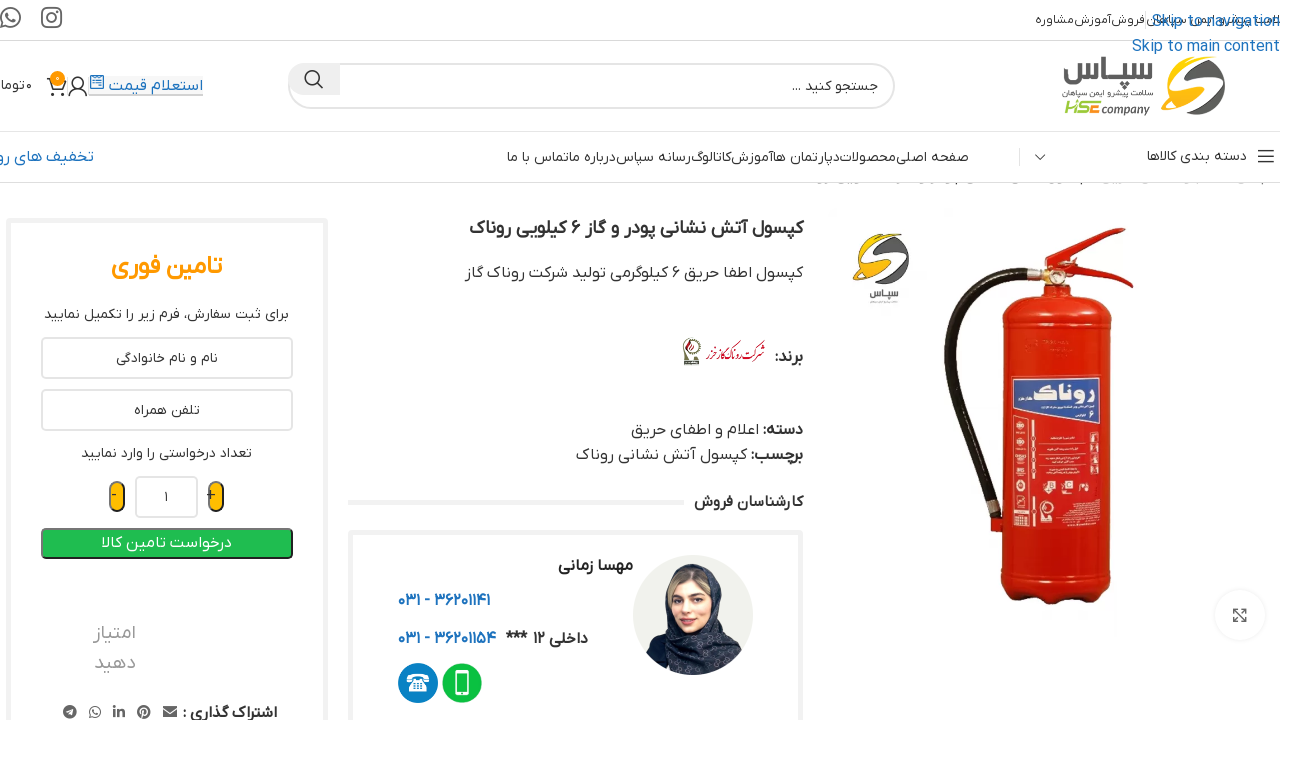

--- FILE ---
content_type: text/html; charset=UTF-8
request_url: https://imensepahan.com/product/%DA%A9%D9%BE%D8%B3%D9%88%D9%84-%D8%A2%D8%AA%D8%B4-%D9%86%D8%B4%D8%A7%D9%86%DB%8C-%D9%BE%D9%88%D8%AF%D8%B1-%D9%88-%DA%AF%D8%A7%D8%B2-6-%DA%A9%DB%8C%D9%84%D9%88%DB%8C%DB%8C-%D8%B1%D9%88%D9%86%D8%A7/
body_size: 53564
content:
<!DOCTYPE html>
<html dir="rtl" lang="fa-IR" prefix="og: https://ogp.me/ns#">
<head>
	<meta charset="UTF-8">
	<link rel="profile" href="https://gmpg.org/xfn/11">
	<link rel="pingback" href="">

	
<!-- بهینه سازی موتور جستجو توسط رنک مث پرو - https://rankmath.com/ -->
<title>کپسول آتش نشانی پودر و گاز 6 کیلویی روناک | قیمت و خرید - سپاس</title>
<meta name="description" content="کپسول اطفا حریق 6 کیلوگرمی تولید شرکت روناک گاز"/>
<meta name="robots" content="follow, index, max-snippet:-1, max-video-preview:-1, max-image-preview:large"/>
<link rel="canonical" href="https://imensepahan.com/product/%da%a9%d9%be%d8%b3%d9%88%d9%84-%d8%a2%d8%aa%d8%b4-%d9%86%d8%b4%d8%a7%d9%86%db%8c-%d9%be%d9%88%d8%af%d8%b1-%d9%88-%da%af%d8%a7%d8%b2-6-%da%a9%db%8c%d9%84%d9%88%db%8c%db%8c-%d8%b1%d9%88%d9%86%d8%a7/" />
<meta property="og:locale" content="fa_IR" />
<meta property="og:type" content="product" />
<meta property="og:title" content="کپسول آتش نشانی پودر و گاز 6 کیلویی روناک | قیمت و خرید - سپاس" />
<meta property="og:description" content="کپسول اطفا حریق 6 کیلوگرمی تولید شرکت روناک گاز" />
<meta property="og:url" content="https://imensepahan.com/product/%da%a9%d9%be%d8%b3%d9%88%d9%84-%d8%a2%d8%aa%d8%b4-%d9%86%d8%b4%d8%a7%d9%86%db%8c-%d9%be%d9%88%d8%af%d8%b1-%d9%88-%da%af%d8%a7%d8%b2-6-%da%a9%db%8c%d9%84%d9%88%db%8c%db%8c-%d8%b1%d9%88%d9%86%d8%a7/" />
<meta property="og:site_name" content="سپاس" />
<meta property="og:updated_time" content="2024-10-12T16:36:09+03:30" />
<meta property="og:image" content="https://imensepahan.com/wp-content/uploads/2015/07/کپسول-آتش-نشانی-پودر-و-گاز-6-کیلویی-روناک.png" />
<meta property="og:image:secure_url" content="https://imensepahan.com/wp-content/uploads/2015/07/کپسول-آتش-نشانی-پودر-و-گاز-6-کیلویی-روناک.png" />
<meta property="og:image:width" content="1024" />
<meta property="og:image:height" content="1024" />
<meta property="og:image:alt" content="کپسول آتش نشانی پودر و گاز 6 کیلویی روناک" />
<meta property="og:image:type" content="image/png" />
<meta property="product:brand" content="روناک" />
<meta property="product:price:currency" content="IRR" />
<meta property="product:availability" content="instock" />
<meta name="twitter:card" content="summary_large_image" />
<meta name="twitter:title" content="کپسول آتش نشانی پودر و گاز 6 کیلویی روناک | قیمت و خرید - سپاس" />
<meta name="twitter:description" content="کپسول اطفا حریق 6 کیلوگرمی تولید شرکت روناک گاز" />
<meta name="twitter:image" content="https://imensepahan.com/wp-content/uploads/2015/07/کپسول-آتش-نشانی-پودر-و-گاز-6-کیلویی-روناک.png" />
<meta name="twitter:label1" content="قیمت" />
<meta name="twitter:data1" content="0&nbsp;تومان" />
<meta name="twitter:label2" content="دسترسی" />
<meta name="twitter:data2" content="موجود در انبار" />
<script type="application/ld+json" class="rank-math-schema-pro">{"@context":"https://schema.org","@graph":[{"@type":"Place","@id":"https://imensepahan.com/#place","address":{"@type":"PostalAddress","streetAddress":"\u0627\u0635\u0641\u0647\u0627\u0646","addressLocality":"\u062e\u06cc\u0627\u0628\u0627\u0646 \u0627\u0631\u062a\u0634","addressRegion":"\u06a9\u0648\u0686\u0647 \u0634\u0647\u06cc\u062f \u0645\u0633\u0639\u0648\u062f \u0645\u0647\u0631\u0639\u0644\u06cc\u0627\u0646 (69) - \u0633\u0627\u062e\u062a\u0645\u0627\u0646 \u067e\u06cc\u0645\u0627\u0646","postalCode":"\u0637\u0628\u0642\u0647 2 - \u0648\u0627\u062d\u062f 8","addressCountry":"\u0627\u06cc\u0631\u0627\u0646"}},{"@type":"Organization","@id":"https://imensepahan.com/#organization","name":"\u0633\u0644\u0627\u0645\u062a \u067e\u06cc\u0634\u0631\u0648 \u0627\u06cc\u0645\u0646 \u0633\u067e\u0627\u0647\u0627\u0646","url":"https://imensepahan.com","email":"info@imensepahan.com","address":{"@type":"PostalAddress","streetAddress":"\u0627\u0635\u0641\u0647\u0627\u0646","addressLocality":"\u062e\u06cc\u0627\u0628\u0627\u0646 \u0627\u0631\u062a\u0634","addressRegion":"\u06a9\u0648\u0686\u0647 \u0634\u0647\u06cc\u062f \u0645\u0633\u0639\u0648\u062f \u0645\u0647\u0631\u0639\u0644\u06cc\u0627\u0646 (69) - \u0633\u0627\u062e\u062a\u0645\u0627\u0646 \u067e\u06cc\u0645\u0627\u0646","postalCode":"\u0637\u0628\u0642\u0647 2 - \u0648\u0627\u062d\u062f 8","addressCountry":"\u0627\u06cc\u0631\u0627\u0646"},"logo":{"@type":"ImageObject","@id":"https://imensepahan.com/#logo","url":"https://imensepahan.com/wp-content/uploads/2022/11/fav-icon-sepas.png","contentUrl":"https://imensepahan.com/wp-content/uploads/2022/11/fav-icon-sepas.png","caption":"\u0633\u067e\u0627\u0633","inLanguage":"fa-IR","width":"512","height":"512"},"contactPoint":[{"@type":"ContactPoint","telephone":"03136201141","contactType":"customer support"},{"@type":"ContactPoint","telephone":"03136201154","contactType":"technical support"}],"location":{"@id":"https://imensepahan.com/#place"}},{"@type":"WebSite","@id":"https://imensepahan.com/#website","url":"https://imensepahan.com","name":"\u0633\u067e\u0627\u0633","alternateName":"\u0633\u0644\u0627\u0645\u062a \u067e\u06cc\u0634\u0631\u0648 \u0627\u06cc\u0645\u0646 \u0633\u067e\u0627\u0647\u0627\u0646","publisher":{"@id":"https://imensepahan.com/#organization"},"inLanguage":"fa-IR"},{"@type":"ImageObject","@id":"https://imensepahan.com/wp-content/uploads/2015/07/\u06a9\u067e\u0633\u0648\u0644-\u0622\u062a\u0634-\u0646\u0634\u0627\u0646\u06cc-\u067e\u0648\u062f\u0631-\u0648-\u06af\u0627\u0632-6-\u06a9\u06cc\u0644\u0648\u06cc\u06cc-\u0631\u0648\u0646\u0627\u06a9.png","url":"https://imensepahan.com/wp-content/uploads/2015/07/\u06a9\u067e\u0633\u0648\u0644-\u0622\u062a\u0634-\u0646\u0634\u0627\u0646\u06cc-\u067e\u0648\u062f\u0631-\u0648-\u06af\u0627\u0632-6-\u06a9\u06cc\u0644\u0648\u06cc\u06cc-\u0631\u0648\u0646\u0627\u06a9.png","width":"1024","height":"1024","inLanguage":"fa-IR"},{"@type":"BreadcrumbList","@id":"https://imensepahan.com/product/%da%a9%d9%be%d8%b3%d9%88%d9%84-%d8%a2%d8%aa%d8%b4-%d9%86%d8%b4%d8%a7%d9%86%db%8c-%d9%be%d9%88%d8%af%d8%b1-%d9%88-%da%af%d8%a7%d8%b2-6-%da%a9%db%8c%d9%84%d9%88%db%8c%db%8c-%d8%b1%d9%88%d9%86%d8%a7/#breadcrumb","itemListElement":[{"@type":"ListItem","position":"1","item":{"@id":"https://imensepahan.com","name":"\u0633\u067e\u0627\u0633"}},{"@type":"ListItem","position":"2","item":{"@id":"https://imensepahan.com/product-category/fire-stations/","name":"\u0627\u0639\u0644\u0627\u0645 \u0648 \u0627\u0637\u0641\u0627\u06cc \u062d\u0631\u06cc\u0642"}},{"@type":"ListItem","position":"3","item":{"@id":"https://imensepahan.com/product/%da%a9%d9%be%d8%b3%d9%88%d9%84-%d8%a2%d8%aa%d8%b4-%d9%86%d8%b4%d8%a7%d9%86%db%8c-%d9%be%d9%88%d8%af%d8%b1-%d9%88-%da%af%d8%a7%d8%b2-6-%da%a9%db%8c%d9%84%d9%88%db%8c%db%8c-%d8%b1%d9%88%d9%86%d8%a7/","name":"\u06a9\u067e\u0633\u0648\u0644 \u0622\u062a\u0634 \u0646\u0634\u0627\u0646\u06cc \u067e\u0648\u062f\u0631 \u0648 \u06af\u0627\u0632 6 \u06a9\u06cc\u0644\u0648\u06cc\u06cc \u0631\u0648\u0646\u0627\u06a9"}}]},{"@type":"ItemPage","@id":"https://imensepahan.com/product/%da%a9%d9%be%d8%b3%d9%88%d9%84-%d8%a2%d8%aa%d8%b4-%d9%86%d8%b4%d8%a7%d9%86%db%8c-%d9%be%d9%88%d8%af%d8%b1-%d9%88-%da%af%d8%a7%d8%b2-6-%da%a9%db%8c%d9%84%d9%88%db%8c%db%8c-%d8%b1%d9%88%d9%86%d8%a7/#webpage","url":"https://imensepahan.com/product/%da%a9%d9%be%d8%b3%d9%88%d9%84-%d8%a2%d8%aa%d8%b4-%d9%86%d8%b4%d8%a7%d9%86%db%8c-%d9%be%d9%88%d8%af%d8%b1-%d9%88-%da%af%d8%a7%d8%b2-6-%da%a9%db%8c%d9%84%d9%88%db%8c%db%8c-%d8%b1%d9%88%d9%86%d8%a7/","name":"\u06a9\u067e\u0633\u0648\u0644 \u0622\u062a\u0634 \u0646\u0634\u0627\u0646\u06cc \u067e\u0648\u062f\u0631 \u0648 \u06af\u0627\u0632 6 \u06a9\u06cc\u0644\u0648\u06cc\u06cc \u0631\u0648\u0646\u0627\u06a9 | \u0642\u06cc\u0645\u062a \u0648 \u062e\u0631\u06cc\u062f - \u0633\u067e\u0627\u0633","datePublished":"2015-07-21T10:51:50+04:30","dateModified":"2024-10-12T16:36:09+03:30","isPartOf":{"@id":"https://imensepahan.com/#website"},"primaryImageOfPage":{"@id":"https://imensepahan.com/wp-content/uploads/2015/07/\u06a9\u067e\u0633\u0648\u0644-\u0622\u062a\u0634-\u0646\u0634\u0627\u0646\u06cc-\u067e\u0648\u062f\u0631-\u0648-\u06af\u0627\u0632-6-\u06a9\u06cc\u0644\u0648\u06cc\u06cc-\u0631\u0648\u0646\u0627\u06a9.png"},"inLanguage":"fa-IR","breadcrumb":{"@id":"https://imensepahan.com/product/%da%a9%d9%be%d8%b3%d9%88%d9%84-%d8%a2%d8%aa%d8%b4-%d9%86%d8%b4%d8%a7%d9%86%db%8c-%d9%be%d9%88%d8%af%d8%b1-%d9%88-%da%af%d8%a7%d8%b2-6-%da%a9%db%8c%d9%84%d9%88%db%8c%db%8c-%d8%b1%d9%88%d9%86%d8%a7/#breadcrumb"}},{"@type":"Product","brand":{"@type":"Brand","name":"\u0631\u0648\u0646\u0627\u06a9"},"name":"\u06a9\u067e\u0633\u0648\u0644 \u0622\u062a\u0634 \u0646\u0634\u0627\u0646\u06cc \u067e\u0648\u062f\u0631 \u0648 \u06af\u0627\u0632 6 \u06a9\u06cc\u0644\u0648\u06cc\u06cc \u0631\u0648\u0646\u0627\u06a9 | \u0642\u06cc\u0645\u062a \u0648 \u062e\u0631\u06cc\u062f - \u0633\u067e\u0627\u0633","description":"\u06a9\u067e\u0633\u0648\u0644 \u0627\u0637\u0641\u0627 \u062d\u0631\u06cc\u0642 6 \u06a9\u06cc\u0644\u0648\u06af\u0631\u0645\u06cc \u062a\u0648\u0644\u06cc\u062f \u0634\u0631\u06a9\u062a \u0631\u0648\u0646\u0627\u06a9 \u06af\u0627\u0632","category":"\u0627\u0639\u0644\u0627\u0645 \u0648 \u0627\u0637\u0641\u0627\u06cc \u062d\u0631\u06cc\u0642","mainEntityOfPage":{"@id":"https://imensepahan.com/product/%da%a9%d9%be%d8%b3%d9%88%d9%84-%d8%a2%d8%aa%d8%b4-%d9%86%d8%b4%d8%a7%d9%86%db%8c-%d9%be%d9%88%d8%af%d8%b1-%d9%88-%da%af%d8%a7%d8%b2-6-%da%a9%db%8c%d9%84%d9%88%db%8c%db%8c-%d8%b1%d9%88%d9%86%d8%a7/#webpage"},"image":[{"@type":"ImageObject","url":"https://imensepahan.com/wp-content/uploads/2015/07/\u06a9\u067e\u0633\u0648\u0644-\u0622\u062a\u0634-\u0646\u0634\u0627\u0646\u06cc-\u067e\u0648\u062f\u0631-\u0648-\u06af\u0627\u0632-6-\u06a9\u06cc\u0644\u0648\u06cc\u06cc-\u0631\u0648\u0646\u0627\u06a9.png","height":"1024","width":"1024"}],"additionalProperty":[{"@type":"PropertyValue","name":"pa_brand","value":"\u0631\u0648\u0646\u0627\u06a9"},{"@type":"PropertyValue","name":"%d9%82%d8%b7%d8%b1-%d9%88-%d8%a7%d8%b1%d8%aa%d9%81%d8%a7%d8%b9","value":"145*450 \u0645\u06cc\u0644\u06cc\u0645\u062a\u0631"},{"@type":"PropertyValue","name":"%d9%88%d8%b2%d9%86","value":"8.7 \u06a9\u06cc\u0644\u0648\u06af\u0631\u0645"},{"@type":"PropertyValue","name":"%d8%b7%d9%88%d9%84-%d9%be%d8%b1%d8%aa%d8%a7%d8%a8","value":"1.5 \u0627\u0644\u06cc 6 \u0645\u062a\u0631"},{"@type":"PropertyValue","name":"%d8%b2%d9%85%d8%a7%d9%86-%d8%aa%d8%ae%d9%84%db%8c%d9%87","value":"10 \u0627\u0644\u06cc 15 \u062b\u0627\u0646\u06cc\u0647"},{"@type":"PropertyValue","name":"%d9%86%d9%88%d8%b9-%d9%85%d9%88%d8%a7%d8%af-%d8%ae%d8%a7%d9%85%d9%88%d8%b4-%da%a9%d9%86%d9%86%d8%af%d9%87","value":"\u067e\u0648\u062f\u0631 \u062e\u0634\u0643 \u0634\u064a\u0645\u064a\u0627\u064a\u064a BC \u06cc\u0627 ABC (\u0648 \u062f\u064a\u06af\u0631 \u0645\u0648\u0627\u062f \u0627\u0633\u062a\u0627\u0646\u062f\u0627\u0631\u062f \u0628\u0646\u0627 \u0628\u0647 \u0633\u0641\u0627\u0631\u0634) \u0628\u0627 \u0646\u064a\u0631\u0648\u064a \u0645\u062d\u0631\u0643\u0647 \u06af\u0627\u0632 \u0627\u0632\u062a"}],"@id":"https://imensepahan.com/product/%da%a9%d9%be%d8%b3%d9%88%d9%84-%d8%a2%d8%aa%d8%b4-%d9%86%d8%b4%d8%a7%d9%86%db%8c-%d9%be%d9%88%d8%af%d8%b1-%d9%88-%da%af%d8%a7%d8%b2-6-%da%a9%db%8c%d9%84%d9%88%db%8c%db%8c-%d8%b1%d9%88%d9%86%d8%a7/#richSnippet"}]}</script>
<!-- /افزونه سئو وردپرس رنک مث -->


<link rel="alternate" type="application/rss+xml" title="سپاس &raquo; خوراک" href="https://imensepahan.com/feed/" />
<link rel="alternate" type="application/rss+xml" title="سپاس &raquo; خوراک دیدگاه‌ها" href="https://imensepahan.com/comments/feed/" />
<link rel="alternate" type="application/rss+xml" title="سپاس &raquo; کپسول آتش نشانی پودر و گاز 6 کیلویی روناک خوراک دیدگاه‌ها" href="https://imensepahan.com/product/%da%a9%d9%be%d8%b3%d9%88%d9%84-%d8%a2%d8%aa%d8%b4-%d9%86%d8%b4%d8%a7%d9%86%db%8c-%d9%be%d9%88%d8%af%d8%b1-%d9%88-%da%af%d8%a7%d8%b2-6-%da%a9%db%8c%d9%84%d9%88%db%8c%db%8c-%d8%b1%d9%88%d9%86%d8%a7/feed/" />
<link rel="alternate" title="oEmbed (JSON)" type="application/json+oembed" href="https://imensepahan.com/wp-json/oembed/1.0/embed?url=https%3A%2F%2Fimensepahan.com%2Fproduct%2F%25da%25a9%25d9%25be%25d8%25b3%25d9%2588%25d9%2584-%25d8%25a2%25d8%25aa%25d8%25b4-%25d9%2586%25d8%25b4%25d8%25a7%25d9%2586%25db%258c-%25d9%25be%25d9%2588%25d8%25af%25d8%25b1-%25d9%2588-%25da%25af%25d8%25a7%25d8%25b2-6-%25da%25a9%25db%258c%25d9%2584%25d9%2588%25db%258c%25db%258c-%25d8%25b1%25d9%2588%25d9%2586%25d8%25a7%2F" />
<link rel="alternate" title="oEmbed (XML)" type="text/xml+oembed" href="https://imensepahan.com/wp-json/oembed/1.0/embed?url=https%3A%2F%2Fimensepahan.com%2Fproduct%2F%25da%25a9%25d9%25be%25d8%25b3%25d9%2588%25d9%2584-%25d8%25a2%25d8%25aa%25d8%25b4-%25d9%2586%25d8%25b4%25d8%25a7%25d9%2586%25db%258c-%25d9%25be%25d9%2588%25d8%25af%25d8%25b1-%25d9%2588-%25da%25af%25d8%25a7%25d8%25b2-6-%25da%25a9%25db%258c%25d9%2584%25d9%2588%25db%258c%25db%258c-%25d8%25b1%25d9%2588%25d9%2586%25d8%25a7%2F&#038;format=xml" />
<style id='wp-img-auto-sizes-contain-inline-css' type='text/css'>
img:is([sizes=auto i],[sizes^="auto," i]){contain-intrinsic-size:3000px 1500px}
/*# sourceURL=wp-img-auto-sizes-contain-inline-css */
</style>
<link rel='stylesheet' id='advanced-speed-optimizer-css' href='https://imensepahan.com/wp-content/plugins/advanced-speed-optimizer/public/css/advanced-speed-optimizer-public.css?ver=1.1.5' type='text/css' media='all' />
<link rel='stylesheet' id='kk-star-ratings-css' href='https://imensepahan.com/wp-content/cache/background-css/1/imensepahan.com/wp-content/plugins/kk-star-ratings/src/core/public/css/kk-star-ratings.min.css?ver=5.4.10.2&wpr_t=1769584407' type='text/css' media='all' />
<style id='woocommerce-inline-inline-css' type='text/css'>
.woocommerce form .form-row .required { visibility: visible; }
/*# sourceURL=woocommerce-inline-inline-css */
</style>
<link data-minify="1" rel='stylesheet' id='mega-theme-icon-css' href='https://imensepahan.com/wp-content/cache/min/1/wp-content/plugins/elementor-pro/megatheme/includes/icon/style.css?ver=1769568598' type='text/css' media='all' />
<link data-minify="1" rel='stylesheet' id='morningtrain_wooadvancedqty_lib_traits-woo-advanced-qty-css' href='https://imensepahan.com/wp-content/cache/min/1/wp-content/plugins/woo-advanced-qty/assets/css/woo-advanced-qty.css?ver=1769568598' type='text/css' media='all' />
<link data-minify="1" rel='stylesheet' id='morningtrain_wooadvancedqty_lib_traits-hide-update-button-css' href='https://imensepahan.com/wp-content/cache/min/1/wp-content/plugins/woo-advanced-qty/assets/css/hide-update-button.css?ver=1769568598' type='text/css' media='all' />
<link rel='stylesheet' id='pDate-style-css' href='https://imensepahan.com/wp-content/plugins/elementor-pro/megatheme/includes/assets/css/persian-datepicker.min.css?ver=6.9' type='text/css' media='all' />
<link rel='stylesheet' id='elementor-frontend-css' href='https://imensepahan.com/wp-content/plugins/elementor/assets/css/frontend-rtl.min.css?ver=3.32.3' type='text/css' media='all' />
<link data-minify="1" rel='stylesheet' id='elementor-post-269-css' href='https://imensepahan.com/wp-content/cache/min/1/wp-content/uploads/elementor/css/post-269.css?ver=1769568598' type='text/css' media='all' />
<link data-minify="1" rel='stylesheet' id='megatheme-font-css' href='https://imensepahan.com/wp-content/cache/min/1/wp-content/plugins/elementor-pro/megatheme/includes/fonts.css?ver=1769568598' type='text/css' media='all' />
<link data-minify="1" rel='stylesheet' id='custom-elementor-editor-font-css' href='https://imensepahan.com/wp-content/cache/min/1/wp-content/plugins/elementor-pro/megatheme/includes/fonts/iranyekanx/fontface.css?ver=1769568598' type='text/css' media='all' />
<link rel='stylesheet' id='wd-style-base-css' href='https://imensepahan.com/wp-content/cache/background-css/1/imensepahan.com/wp-content/themes/woodmart/css/parts/base-rtl.min.css?ver=8.3.4&wpr_t=1769584407' type='text/css' media='all' />
<link rel='stylesheet' id='wd-helpers-wpb-elem-css' href='https://imensepahan.com/wp-content/themes/woodmart/css/parts/helpers-wpb-elem.min.css?ver=8.3.4' type='text/css' media='all' />
<link rel='stylesheet' id='wd-elementor-base-css' href='https://imensepahan.com/wp-content/themes/woodmart/css/parts/int-elem-base-rtl.min.css?ver=8.3.4' type='text/css' media='all' />
<link rel='stylesheet' id='wd-elementor-pro-base-css' href='https://imensepahan.com/wp-content/themes/woodmart/css/parts/int-elementor-pro-rtl.min.css?ver=8.3.4' type='text/css' media='all' />
<link rel='stylesheet' id='wd-notices-fixed-css' href='https://imensepahan.com/wp-content/themes/woodmart/css/parts/woo-opt-sticky-notices-old.min.css?ver=8.3.4' type='text/css' media='all' />
<link rel='stylesheet' id='wd-woocommerce-base-css' href='https://imensepahan.com/wp-content/themes/woodmart/css/parts/woocommerce-base-rtl.min.css?ver=8.3.4' type='text/css' media='all' />
<link rel='stylesheet' id='wd-mod-star-rating-css' href='https://imensepahan.com/wp-content/themes/woodmart/css/parts/mod-star-rating.min.css?ver=8.3.4' type='text/css' media='all' />
<link rel='stylesheet' id='wd-woocommerce-block-notices-css' href='https://imensepahan.com/wp-content/themes/woodmart/css/parts/woo-mod-block-notices-rtl.min.css?ver=8.3.4' type='text/css' media='all' />
<link rel='stylesheet' id='wd-woo-mod-quantity-css' href='https://imensepahan.com/wp-content/themes/woodmart/css/parts/woo-mod-quantity.min.css?ver=8.3.4' type='text/css' media='all' />
<link rel='stylesheet' id='wd-woo-single-prod-el-base-css' href='https://imensepahan.com/wp-content/themes/woodmart/css/parts/woo-single-prod-el-base.min.css?ver=8.3.4' type='text/css' media='all' />
<link rel='stylesheet' id='wd-woo-mod-stock-status-css' href='https://imensepahan.com/wp-content/themes/woodmart/css/parts/woo-mod-stock-status.min.css?ver=8.3.4' type='text/css' media='all' />
<link rel='stylesheet' id='wd-woo-mod-shop-attributes-css' href='https://imensepahan.com/wp-content/themes/woodmart/css/parts/woo-mod-shop-attributes.min.css?ver=8.3.4' type='text/css' media='all' />
<link rel='stylesheet' id='wd-header-base-css' href='https://imensepahan.com/wp-content/themes/woodmart/css/parts/header-base-rtl.min.css?ver=8.3.4' type='text/css' media='all' />
<link rel='stylesheet' id='wd-mod-tools-css' href='https://imensepahan.com/wp-content/themes/woodmart/css/parts/mod-tools.min.css?ver=8.3.4' type='text/css' media='all' />
<link rel='stylesheet' id='wd-header-elements-base-css' href='https://imensepahan.com/wp-content/themes/woodmart/css/parts/header-el-base-rtl.min.css?ver=8.3.4' type='text/css' media='all' />
<link rel='stylesheet' id='wd-social-icons-css' href='https://imensepahan.com/wp-content/themes/woodmart/css/parts/el-social-icons.min.css?ver=8.3.4' type='text/css' media='all' />
<link rel='stylesheet' id='wd-header-search-css' href='https://imensepahan.com/wp-content/themes/woodmart/css/parts/header-el-search-rtl.min.css?ver=8.3.4' type='text/css' media='all' />
<link rel='stylesheet' id='wd-header-search-form-css' href='https://imensepahan.com/wp-content/themes/woodmart/css/parts/header-el-search-form-rtl.min.css?ver=8.3.4' type='text/css' media='all' />
<link rel='stylesheet' id='wd-wd-search-form-css' href='https://imensepahan.com/wp-content/themes/woodmart/css/parts/wd-search-form.min.css?ver=8.3.4' type='text/css' media='all' />
<link rel='stylesheet' id='wd-wd-search-results-css' href='https://imensepahan.com/wp-content/themes/woodmart/css/parts/wd-search-results.min.css?ver=8.3.4' type='text/css' media='all' />
<link rel='stylesheet' id='wd-wd-search-dropdown-css' href='https://imensepahan.com/wp-content/themes/woodmart/css/parts/wd-search-dropdown-rtl.min.css?ver=8.3.4' type='text/css' media='all' />
<link rel='stylesheet' id='wd-button-css' href='https://imensepahan.com/wp-content/themes/woodmart/css/parts/el-button.min.css?ver=8.3.4' type='text/css' media='all' />
<link rel='stylesheet' id='wd-woo-mod-login-form-css' href='https://imensepahan.com/wp-content/themes/woodmart/css/parts/woo-mod-login-form.min.css?ver=8.3.4' type='text/css' media='all' />
<link rel='stylesheet' id='wd-header-my-account-css' href='https://imensepahan.com/wp-content/themes/woodmart/css/parts/header-el-my-account-rtl.min.css?ver=8.3.4' type='text/css' media='all' />
<link rel='stylesheet' id='wd-header-cart-css' href='https://imensepahan.com/wp-content/themes/woodmart/css/parts/header-el-cart-rtl.min.css?ver=8.3.4' type='text/css' media='all' />
<link rel='stylesheet' id='wd-widget-shopping-cart-css' href='https://imensepahan.com/wp-content/themes/woodmart/css/parts/woo-widget-shopping-cart.min.css?ver=8.3.4' type='text/css' media='all' />
<link rel='stylesheet' id='wd-widget-product-list-css' href='https://imensepahan.com/wp-content/themes/woodmart/css/parts/woo-widget-product-list.min.css?ver=8.3.4' type='text/css' media='all' />
<link rel='stylesheet' id='wd-header-mobile-nav-dropdown-css' href='https://imensepahan.com/wp-content/themes/woodmart/css/parts/header-el-mobile-nav-dropdown.min.css?ver=8.3.4' type='text/css' media='all' />
<link rel='stylesheet' id='wd-header-categories-nav-css' href='https://imensepahan.com/wp-content/themes/woodmart/css/parts/header-el-category-nav.min.css?ver=8.3.4' type='text/css' media='all' />
<link rel='stylesheet' id='wd-mod-nav-vertical-css' href='https://imensepahan.com/wp-content/themes/woodmart/css/parts/mod-nav-vertical-rtl.min.css?ver=8.3.4' type='text/css' media='all' />
<link rel='stylesheet' id='wd-mod-nav-vertical-design-default-css' href='https://imensepahan.com/wp-content/themes/woodmart/css/parts/mod-nav-vertical-design-default.min.css?ver=8.3.4' type='text/css' media='all' />
<link rel='stylesheet' id='wd-mod-nav-menu-label-css' href='https://imensepahan.com/wp-content/themes/woodmart/css/parts/mod-nav-menu-label.min.css?ver=8.3.4' type='text/css' media='all' />
<link rel='stylesheet' id='wd-woo-single-prod-builder-css' href='https://imensepahan.com/wp-content/themes/woodmart/css/parts/woo-single-prod-builder.min.css?ver=8.3.4' type='text/css' media='all' />
<link rel='stylesheet' id='wd-woo-el-breadcrumbs-builder-css' href='https://imensepahan.com/wp-content/themes/woodmart/css/parts/woo-el-breadcrumbs-builder-rtl.min.css?ver=8.3.4' type='text/css' media='all' />
<link rel='stylesheet' id='wd-woo-single-prod-el-gallery-css' href='https://imensepahan.com/wp-content/themes/woodmart/css/parts/woo-single-prod-el-gallery.min.css?ver=8.3.4' type='text/css' media='all' />
<link rel='stylesheet' id='wd-swiper-css' href='https://imensepahan.com/wp-content/themes/woodmart/css/parts/lib-swiper-rtl.min.css?ver=8.3.4' type='text/css' media='all' />
<link rel='stylesheet' id='wd-swiper-arrows-css' href='https://imensepahan.com/wp-content/themes/woodmart/css/parts/lib-swiper-arrows-rtl.min.css?ver=8.3.4' type='text/css' media='all' />
<link rel='stylesheet' id='wd-photoswipe-css' href='https://imensepahan.com/wp-content/cache/background-css/1/imensepahan.com/wp-content/themes/woodmart/css/parts/lib-photoswipe-rtl.min.css?ver=8.3.4&wpr_t=1769584407' type='text/css' media='all' />
<link rel='stylesheet' id='wd-info-box-css' href='https://imensepahan.com/wp-content/themes/woodmart/css/parts/el-info-box-rtl.min.css?ver=8.3.4' type='text/css' media='all' />
<link rel='stylesheet' id='wd-mod-animations-keyframes-css' href='https://imensepahan.com/wp-content/themes/woodmart/css/parts/mod-animations-keyframes.min.css?ver=8.3.4' type='text/css' media='all' />
<link rel='stylesheet' id='wd-post-types-mod-comments-css' href='https://imensepahan.com/wp-content/themes/woodmart/css/parts/post-types-mod-comments.min.css?ver=8.3.4' type='text/css' media='all' />
<link rel='stylesheet' id='wd-woo-single-prod-el-reviews-css' href='https://imensepahan.com/wp-content/themes/woodmart/css/parts/woo-single-prod-el-reviews.min.css?ver=8.3.4' type='text/css' media='all' />
<link rel='stylesheet' id='wd-woo-single-prod-el-reviews-style-1-css' href='https://imensepahan.com/wp-content/themes/woodmart/css/parts/woo-single-prod-el-reviews-style-1.min.css?ver=8.3.4' type='text/css' media='all' />
<link rel='stylesheet' id='wd-tabs-css' href='https://imensepahan.com/wp-content/themes/woodmart/css/parts/el-tabs-rtl.min.css?ver=8.3.4' type='text/css' media='all' />
<link rel='stylesheet' id='wd-woo-single-prod-el-tabs-opt-layout-tabs-css' href='https://imensepahan.com/wp-content/themes/woodmart/css/parts/woo-single-prod-el-tabs-opt-layout-tabs.min.css?ver=8.3.4' type='text/css' media='all' />
<link rel='stylesheet' id='wd-section-title-css' href='https://imensepahan.com/wp-content/themes/woodmart/css/parts/el-section-title-rtl.min.css?ver=8.3.4' type='text/css' media='all' />
<link rel='stylesheet' id='wd-section-title-style-under-and-over-css' href='https://imensepahan.com/wp-content/themes/woodmart/css/parts/el-section-title-style-under-and-over.min.css?ver=8.3.4' type='text/css' media='all' />
<link rel='stylesheet' id='wd-product-loop-css' href='https://imensepahan.com/wp-content/themes/woodmart/css/parts/woo-product-loop-rtl.min.css?ver=8.3.4' type='text/css' media='all' />
<link rel='stylesheet' id='wd-product-loop-tiled-css' href='https://imensepahan.com/wp-content/themes/woodmart/css/parts/woo-product-loop-tiled.min.css?ver=8.3.4' type='text/css' media='all' />
<link rel='stylesheet' id='wd-woo-mod-quantity-overlap-css' href='https://imensepahan.com/wp-content/themes/woodmart/css/parts/woo-mod-quantity-overlap.min.css?ver=8.3.4' type='text/css' media='all' />
<link rel='stylesheet' id='wd-add-to-cart-popup-css' href='https://imensepahan.com/wp-content/themes/woodmart/css/parts/woo-opt-add-to-cart-popup.min.css?ver=8.3.4' type='text/css' media='all' />
<link rel='stylesheet' id='wd-mfp-popup-css' href='https://imensepahan.com/wp-content/themes/woodmart/css/parts/lib-magnific-popup-rtl.min.css?ver=8.3.4' type='text/css' media='all' />
<link rel='stylesheet' id='wd-mod-animations-transform-css' href='https://imensepahan.com/wp-content/themes/woodmart/css/parts/mod-animations-transform.min.css?ver=8.3.4' type='text/css' media='all' />
<link rel='stylesheet' id='wd-mod-transform-css' href='https://imensepahan.com/wp-content/themes/woodmart/css/parts/mod-transform.min.css?ver=8.3.4' type='text/css' media='all' />
<link rel='stylesheet' id='wd-footer-base-css' href='https://imensepahan.com/wp-content/themes/woodmart/css/parts/footer-base.min.css?ver=8.3.4' type='text/css' media='all' />
<link rel='stylesheet' id='wd-scroll-top-css' href='https://imensepahan.com/wp-content/themes/woodmart/css/parts/opt-scrolltotop-rtl.min.css?ver=8.3.4' type='text/css' media='all' />
<link rel='stylesheet' id='wd-sticky-add-to-cart-css' href='https://imensepahan.com/wp-content/themes/woodmart/css/parts/woo-opt-sticky-add-to-cart.min.css?ver=8.3.4' type='text/css' media='all' />
<link data-minify="1" rel='stylesheet' id='xts-style-theme_settings_default-css' href='https://imensepahan.com/wp-content/cache/min/1/wp-content/uploads/2025/12/xts-theme_settings_default-1765893011.css?ver=1769568598' type='text/css' media='all' />
<script type="text/javascript" src="https://imensepahan.com/wp-includes/js/jquery/jquery.min.js?ver=3.7.1" id="jquery-core-js" data-rocket-defer defer></script>
<script data-minify="1" type="text/javascript" src="https://imensepahan.com/wp-content/cache/min/1/wp-content/plugins/advanced-speed-optimizer/public/js/advanced-speed-optimizer-public.js?ver=1768306601" id="advanced-speed-optimizer-js" data-rocket-defer defer></script>
<script type="text/javascript" src="https://imensepahan.com/wp-content/plugins/woocommerce/assets/js/jquery-blockui/jquery.blockUI.min.js?ver=2.7.0-wc.10.4.3" id="wc-jquery-blockui-js" defer="defer" data-wp-strategy="defer"></script>
<script type="text/javascript" src="https://imensepahan.com/wp-content/plugins/woocommerce/assets/js/js-cookie/js.cookie.min.js?ver=2.1.4-wc.10.4.3" id="wc-js-cookie-js" defer="defer" data-wp-strategy="defer"></script>
<script type="text/javascript" id="woocommerce-js-extra">
/* <![CDATA[ */
var woocommerce_params = {"ajax_url":"/wp-admin/admin-ajax.php","wc_ajax_url":"/?wc-ajax=%%endpoint%%","i18n_password_show":"\u0646\u0645\u0627\u06cc\u0634 \u0631\u0645\u0632\u0639\u0628\u0648\u0631","i18n_password_hide":"Hide password"};
//# sourceURL=woocommerce-js-extra
/* ]]> */
</script>
<script type="text/javascript" src="https://imensepahan.com/wp-content/plugins/woocommerce/assets/js/frontend/woocommerce.min.js?ver=10.4.3" id="woocommerce-js" defer="defer" data-wp-strategy="defer"></script>
<script type="text/javascript" id="wc-add-to-cart-js-extra">
/* <![CDATA[ */
var wc_add_to_cart_params = {"ajax_url":"/wp-admin/admin-ajax.php","wc_ajax_url":"/?wc-ajax=%%endpoint%%","i18n_view_cart":"\u0645\u0634\u0627\u0647\u062f\u0647 \u0633\u0628\u062f \u062e\u0631\u06cc\u062f","cart_url":"https://imensepahan.com/cart/","is_cart":"","cart_redirect_after_add":"no"};
//# sourceURL=wc-add-to-cart-js-extra
/* ]]> */
</script>
<script type="text/javascript" src="https://imensepahan.com/wp-content/plugins/woocommerce/assets/js/frontend/add-to-cart.min.js?ver=10.4.3" id="wc-add-to-cart-js" defer="defer" data-wp-strategy="defer"></script>
<script type="text/javascript" src="https://imensepahan.com/wp-content/plugins/woocommerce/assets/js/zoom/jquery.zoom.min.js?ver=1.7.21-wc.10.4.3" id="wc-zoom-js" defer="defer" data-wp-strategy="defer"></script>
<script type="text/javascript" id="wc-single-product-js-extra">
/* <![CDATA[ */
var wc_single_product_params = {"i18n_required_rating_text":"\u062e\u0648\u0627\u0647\u0634\u0645\u0646\u062f\u06cc\u0645 \u06cc\u06a9 \u0631\u062a\u0628\u0647 \u0631\u0627 \u0627\u0646\u062a\u062e\u0627\u0628 \u06a9\u0646\u06cc\u062f","i18n_rating_options":["1 of 5 stars","2 of 5 stars","3 of 5 stars","4 of 5 stars","5 of 5 stars"],"i18n_product_gallery_trigger_text":"\u0645\u0634\u0627\u0647\u062f\u0647 \u06af\u0627\u0644\u0631\u06cc \u062a\u0635\u0627\u0648\u06cc\u0631 \u062f\u0631 \u062d\u0627\u0644\u062a \u062a\u0645\u0627\u0645 \u0635\u0641\u062d\u0647","review_rating_required":"yes","flexslider":{"rtl":true,"animation":"slide","smoothHeight":true,"directionNav":false,"controlNav":"thumbnails","slideshow":false,"animationSpeed":500,"animationLoop":false,"allowOneSlide":false},"zoom_enabled":"","zoom_options":[],"photoswipe_enabled":"","photoswipe_options":{"shareEl":false,"closeOnScroll":false,"history":false,"hideAnimationDuration":0,"showAnimationDuration":0},"flexslider_enabled":""};
//# sourceURL=wc-single-product-js-extra
/* ]]> */
</script>
<script type="text/javascript" src="https://imensepahan.com/wp-content/plugins/woocommerce/assets/js/frontend/single-product.min.js?ver=10.4.3" id="wc-single-product-js" defer="defer" data-wp-strategy="defer"></script>
<script type="text/javascript" src="https://imensepahan.com/wp-content/themes/woodmart/js/libs/device.min.js?ver=8.3.4" id="wd-device-library-js" data-rocket-defer defer></script>
<script type="text/javascript" src="https://imensepahan.com/wp-content/themes/woodmart/js/scripts/global/scrollBar.min.js?ver=8.3.4" id="wd-scrollbar-js"></script>
<link rel="https://api.w.org/" href="https://imensepahan.com/wp-json/" /><link rel="alternate" title="JSON" type="application/json" href="https://imensepahan.com/wp-json/wp/v2/product/2705" /><link rel="EditURI" type="application/rsd+xml" title="RSD" href="https://imensepahan.com/xmlrpc.php?rsd" />
<link data-minify="1" rel="stylesheet" href="https://imensepahan.com/wp-content/cache/min/1/wp-content/themes/woodmart/rtl.css?ver=1769568598" type="text/css" media="screen" /><meta name="generator" content="WordPress 6.9" />
<link rel='shortlink' href='https://imensepahan.com/?p=2705' />
<!-- Analytics by WP Statistics - https://wp-statistics.com -->
<meta name="theme-color" content="rgb(255,153,0)">					<meta name="viewport" content="width=device-width, initial-scale=1">
											<link rel="preload" as="font" href="https://imensepahan.com/wp-content/themes/woodmart/fonts/woodmart-font-1-400.woff2?v=8.3.4" type="font/woff2" crossorigin>
						<noscript><style>.woocommerce-product-gallery{ opacity: 1 !important; }</style></noscript>
	<meta name="generator" content="Elementor 3.32.3; features: e_font_icon_svg, additional_custom_breakpoints; settings: css_print_method-external, google_font-disabled, font_display-fallback">
			<style>
				.e-con.e-parent:nth-of-type(n+4):not(.e-lazyloaded):not(.e-no-lazyload),
				.e-con.e-parent:nth-of-type(n+4):not(.e-lazyloaded):not(.e-no-lazyload) * {
					background-image: none !important;
				}
				@media screen and (max-height: 1024px) {
					.e-con.e-parent:nth-of-type(n+3):not(.e-lazyloaded):not(.e-no-lazyload),
					.e-con.e-parent:nth-of-type(n+3):not(.e-lazyloaded):not(.e-no-lazyload) * {
						background-image: none !important;
					}
				}
				@media screen and (max-height: 640px) {
					.e-con.e-parent:nth-of-type(n+2):not(.e-lazyloaded):not(.e-no-lazyload),
					.e-con.e-parent:nth-of-type(n+2):not(.e-lazyloaded):not(.e-no-lazyload) * {
						background-image: none !important;
					}
				}
			</style>
			<link rel="icon" href="https://imensepahan.com/wp-content/uploads/2022/11/cropped-small-fav-icon-sepas-32x32.webp" sizes="32x32" />
<link rel="icon" href="https://imensepahan.com/wp-content/uploads/2022/11/cropped-small-fav-icon-sepas-192x192.webp" sizes="192x192" />
<link rel="apple-touch-icon" href="https://imensepahan.com/wp-content/uploads/2022/11/cropped-small-fav-icon-sepas-180x180.webp" />
<meta name="msapplication-TileImage" content="https://imensepahan.com/wp-content/uploads/2022/11/cropped-small-fav-icon-sepas-270x270.png" />
		<style type="text/css" id="wp-custom-css">
			body {
	-moz-font-feature-settings: "ss02";
    -webkit-font-feature-settings: "ss02";
    font-feature-settings: "ss02";
}
		</style>
		<style>
		
		</style>			<style id="wd-style-header_246188-css" data-type="wd-style-header_246188">
				:root{
	--wd-top-bar-h: 40px;
	--wd-top-bar-sm-h: .00001px;
	--wd-top-bar-sticky-h: .00001px;
	--wd-top-bar-brd-w: 1px;

	--wd-header-general-h: 90px;
	--wd-header-general-sm-h: 60px;
	--wd-header-general-sticky-h: 75px;
	--wd-header-general-brd-w: 1px;

	--wd-header-bottom-h: 50px;
	--wd-header-bottom-sm-h: 60px;
	--wd-header-bottom-sticky-h: 50px;
	--wd-header-bottom-brd-w: 1px;

	--wd-header-clone-h: .00001px;

	--wd-header-brd-w: calc(var(--wd-top-bar-brd-w) + var(--wd-header-general-brd-w) + var(--wd-header-bottom-brd-w));
	--wd-header-h: calc(var(--wd-top-bar-h) + var(--wd-header-general-h) + var(--wd-header-bottom-h) + var(--wd-header-brd-w));
	--wd-header-sticky-h: calc(var(--wd-top-bar-sticky-h) + var(--wd-header-general-sticky-h) + var(--wd-header-bottom-sticky-h) + var(--wd-header-clone-h) + var(--wd-header-brd-w));
	--wd-header-sm-h: calc(var(--wd-top-bar-sm-h) + var(--wd-header-general-sm-h) + var(--wd-header-bottom-sm-h) + var(--wd-header-brd-w));
}

.whb-top-bar .wd-dropdown {
	margin-top: -1px;
}

.whb-top-bar .wd-dropdown:after {
	height: 10px;
}


.whb-sticked .whb-general-header .wd-dropdown:not(.sub-sub-menu) {
	margin-top: 16.5px;
}

.whb-sticked .whb-general-header .wd-dropdown:not(.sub-sub-menu):after {
	height: 27.5px;
}

:root:has(.whb-top-bar.whb-border-boxed) {
	--wd-top-bar-brd-w: .00001px;
}

@media (max-width: 1024px) {
:root:has(.whb-top-bar.whb-hidden-mobile) {
	--wd-top-bar-brd-w: .00001px;
}
}

:root:has(.whb-general-header.whb-border-boxed) {
	--wd-header-general-brd-w: .00001px;
}

@media (max-width: 1024px) {
:root:has(.whb-general-header.whb-hidden-mobile) {
	--wd-header-general-brd-w: .00001px;
}
}

:root:has(.whb-header-bottom.whb-border-boxed) {
	--wd-header-bottom-brd-w: .00001px;
}

@media (max-width: 1024px) {
:root:has(.whb-header-bottom.whb-hidden-mobile) {
	--wd-header-bottom-brd-w: .00001px;
}
}

.whb-header-bottom .wd-dropdown {
	margin-top: 4px;
}

.whb-header-bottom .wd-dropdown:after {
	height: 15px;
}

.whb-sticked .whb-header-bottom .wd-dropdown:not(.sub-sub-menu) {
	margin-top: 4px;
}

.whb-sticked .whb-header-bottom .wd-dropdown:not(.sub-sub-menu):after {
	height: 15px;
}


		
.whb-top-bar {
	background-color: rgba(255, 255, 255, 1);border-color: rgba(217, 217, 217, 1);border-bottom-width: 1px;border-bottom-style: solid;
}

.whb-duljtjrl87kj7pmuut6b form.searchform {
	--wd-form-height: 46px;
}
.whb-general-header {
	border-color: rgba(129, 129, 129, 0.2);border-bottom-width: 1px;border-bottom-style: solid;
}
.whb-n75lp1zoots235dih121 .menu-opener { background-color: rgba(255, 255, 255, 1); }
.whb-f1fzmcgv29ld2lszlso2 a:is(.btn-style-default, .btn-style-3d) {
	background-color: rgba(245, 166, 35, 1);
}
.whb-f1fzmcgv29ld2lszlso2 a:is(.btn-style-bordered, .btn-style-link) {
	border-color: rgba(245, 166, 35, 1);
}
.whb-b48uk4uzrr90y3nq67p2 {
	--wd-form-brd-radius: 35px;
}
.whb-b48uk4uzrr90y3nq67p2 form.searchform {
	--wd-form-height: 42px;
}
.whb-header-bottom {
	border-color: rgba(222, 222, 222, 1);border-bottom-width: 1px;border-bottom-style: solid;
}
			</style>
			<noscript><style id="rocket-lazyload-nojs-css">.rll-youtube-player, [data-lazy-src]{display:none !important;}</style></noscript>	<!--
	<script async src="https://www.googletagmanager.com/gtag/js?id=G-5LL12WETTS"></script>
    <script>
      window.dataLayer = window.dataLayer || [];
      function gtag(){dataLayer.push(arguments);}
      gtag('js', new Date());
    
      gtag('config', 'G-5LL12WETTS');
    </script>
-->
<style id="wpr-lazyload-bg-container"></style><style id="wpr-lazyload-bg-exclusion"></style>
<noscript>
<style id="wpr-lazyload-bg-nostyle">.kk-star-ratings .kksr-stars .kksr-star .kksr-icon, .kk-star-ratings:not(.kksr-disabled) .kksr-stars .kksr-star:hover ~ .kksr-star .kksr-icon{--wpr-bg-d1116cd5-4f2a-4b6b-8a64-69a6127f2a28: url('https://imensepahan.com/wp-content/plugins/kk-star-ratings/src/core/public/svg/inactive.svg');}.kk-star-ratings .kksr-stars .kksr-stars-active .kksr-star .kksr-icon{--wpr-bg-cd5e4229-d04c-467f-ade9-9b86871d4d68: url('https://imensepahan.com/wp-content/plugins/kk-star-ratings/src/core/public/svg/active.svg');}.kk-star-ratings.kksr-disabled .kksr-stars .kksr-stars-active .kksr-star .kksr-icon, .kk-star-ratings:not(.kksr-disabled) .kksr-stars:hover .kksr-star .kksr-icon{--wpr-bg-a0a59b5d-92b0-4216-85b4-aeab4084acc4: url('https://imensepahan.com/wp-content/plugins/kk-star-ratings/src/core/public/svg/selected.svg');}input[type="date"]{--wpr-bg-863a7183-87cb-4520-ad74-dda10993ef68: url('https://imensepahan.com/wp-content/themes/woodmart/inc/admin/assets/images/calend-d.svg');}[class*="color-scheme-light"] input[type='date']{--wpr-bg-c11d0e55-8c9d-4c20-af8a-6c8d262ac700: url('https://imensepahan.com/wp-content/themes/woodmart/inc/admin/assets/images/calend-l.svg');}.pswp__button,[class*="pswp__button--arrow--"]:before{--wpr-bg-94a2d89c-4390-4d8b-8d64-2410242a2ecb: url('https://imensepahan.com/wp-content/themes/woodmart/images/default-skin.png');}.pswp--svg .pswp__button,.pswp--svg [class*="pswp__button--arrow--"]:before{--wpr-bg-19df0287-93c6-48e6-9c96-7aa701976f05: url('https://imensepahan.com/wp-content/themes/woodmart/images/default-skin.svg');}</style>
</noscript>
<script type="application/javascript">const rocket_pairs = [{"selector":".kk-star-ratings .kksr-stars .kksr-star .kksr-icon, .kk-star-ratings:not(.kksr-disabled) .kksr-stars .kksr-star ~ .kksr-star .kksr-icon","style":".kk-star-ratings .kksr-stars .kksr-star .kksr-icon, .kk-star-ratings:not(.kksr-disabled) .kksr-stars .kksr-star:hover ~ .kksr-star .kksr-icon{--wpr-bg-d1116cd5-4f2a-4b6b-8a64-69a6127f2a28: url('https:\/\/imensepahan.com\/wp-content\/plugins\/kk-star-ratings\/src\/core\/public\/svg\/inactive.svg');}","hash":"d1116cd5-4f2a-4b6b-8a64-69a6127f2a28","url":"https:\/\/imensepahan.com\/wp-content\/plugins\/kk-star-ratings\/src\/core\/public\/svg\/inactive.svg"},{"selector":".kk-star-ratings .kksr-stars .kksr-stars-active .kksr-star .kksr-icon","style":".kk-star-ratings .kksr-stars .kksr-stars-active .kksr-star .kksr-icon{--wpr-bg-cd5e4229-d04c-467f-ade9-9b86871d4d68: url('https:\/\/imensepahan.com\/wp-content\/plugins\/kk-star-ratings\/src\/core\/public\/svg\/active.svg');}","hash":"cd5e4229-d04c-467f-ade9-9b86871d4d68","url":"https:\/\/imensepahan.com\/wp-content\/plugins\/kk-star-ratings\/src\/core\/public\/svg\/active.svg"},{"selector":".kk-star-ratings.kksr-disabled .kksr-stars .kksr-stars-active .kksr-star .kksr-icon, .kk-star-ratings:not(.kksr-disabled) .kksr-stars .kksr-star .kksr-icon","style":".kk-star-ratings.kksr-disabled .kksr-stars .kksr-stars-active .kksr-star .kksr-icon, .kk-star-ratings:not(.kksr-disabled) .kksr-stars:hover .kksr-star .kksr-icon{--wpr-bg-a0a59b5d-92b0-4216-85b4-aeab4084acc4: url('https:\/\/imensepahan.com\/wp-content\/plugins\/kk-star-ratings\/src\/core\/public\/svg\/selected.svg');}","hash":"a0a59b5d-92b0-4216-85b4-aeab4084acc4","url":"https:\/\/imensepahan.com\/wp-content\/plugins\/kk-star-ratings\/src\/core\/public\/svg\/selected.svg"},{"selector":"input[type=\"date\"]","style":"input[type=\"date\"]{--wpr-bg-863a7183-87cb-4520-ad74-dda10993ef68: url('https:\/\/imensepahan.com\/wp-content\/themes\/woodmart\/inc\/admin\/assets\/images\/calend-d.svg');}","hash":"863a7183-87cb-4520-ad74-dda10993ef68","url":"https:\/\/imensepahan.com\/wp-content\/themes\/woodmart\/inc\/admin\/assets\/images\/calend-d.svg"},{"selector":"[class*=\"color-scheme-light\"] input[type='date']","style":"[class*=\"color-scheme-light\"] input[type='date']{--wpr-bg-c11d0e55-8c9d-4c20-af8a-6c8d262ac700: url('https:\/\/imensepahan.com\/wp-content\/themes\/woodmart\/inc\/admin\/assets\/images\/calend-l.svg');}","hash":"c11d0e55-8c9d-4c20-af8a-6c8d262ac700","url":"https:\/\/imensepahan.com\/wp-content\/themes\/woodmart\/inc\/admin\/assets\/images\/calend-l.svg"},{"selector":".pswp__button,[class*=\"pswp__button--arrow--\"]","style":".pswp__button,[class*=\"pswp__button--arrow--\"]:before{--wpr-bg-94a2d89c-4390-4d8b-8d64-2410242a2ecb: url('https:\/\/imensepahan.com\/wp-content\/themes\/woodmart\/images\/default-skin.png');}","hash":"94a2d89c-4390-4d8b-8d64-2410242a2ecb","url":"https:\/\/imensepahan.com\/wp-content\/themes\/woodmart\/images\/default-skin.png"},{"selector":".pswp--svg .pswp__button,.pswp--svg [class*=\"pswp__button--arrow--\"]","style":".pswp--svg .pswp__button,.pswp--svg [class*=\"pswp__button--arrow--\"]:before{--wpr-bg-19df0287-93c6-48e6-9c96-7aa701976f05: url('https:\/\/imensepahan.com\/wp-content\/themes\/woodmart\/images\/default-skin.svg');}","hash":"19df0287-93c6-48e6-9c96-7aa701976f05","url":"https:\/\/imensepahan.com\/wp-content\/themes\/woodmart\/images\/default-skin.svg"}]; const rocket_excluded_pairs = [];</script><meta name="generator" content="WP Rocket 3.20.1.2" data-wpr-features="wpr_lazyload_css_bg_img wpr_defer_js wpr_minify_js wpr_lazyload_images wpr_lazyload_iframes wpr_image_dimensions wpr_cache_webp wpr_minify_css wpr_host_fonts_locally wpr_desktop" /></head>

<body class="rtl wp-singular product-template-default single single-product postid-2705 wp-theme-woodmart theme-woodmart woocommerce woocommerce-page woocommerce-no-js wrapper-wide  categories-accordion-on woodmart-ajax-shop-on notifications-sticky wd-sticky-btn-on elementor-default elementor-kit-269">
			<script type="text/javascript" id="wd-flicker-fix">// Flicker fix.</script>		<div data-rocket-location-hash="1d2f525ce3ea968146219c11c5fd2e8a" class="wd-skip-links">
								<a href="#menu-%d9%85%d9%86%d9%88%db%8c-%d8%a7%d8%b5%d9%84%db%8c" class="wd-skip-navigation btn">
						Skip to navigation					</a>
								<a href="#main-content" class="wd-skip-content btn">
				Skip to main content			</a>
		</div>
			
	
	<div data-rocket-location-hash="cac5a6d623ac7d282dcc5185b5772dc7" class="wd-page-wrapper website-wrapper">
									<header data-rocket-location-hash="2be52f3eb5b414c3d08035a18ae597b3" class="whb-header whb-header_246188 whb-sticky-shadow whb-scroll-slide whb-sticky-real whb-hide-on-scroll">
					<div data-rocket-location-hash="204580e74ddd733969730c489876d875" class="whb-main-header">
	
<div class="whb-row whb-top-bar whb-not-sticky-row whb-with-bg whb-border-fullwidth whb-color-dark whb-hidden-mobile whb-with-shadow whb-flex-flex-middle">
	<div class="container">
		<div class="whb-flex-row whb-top-bar-inner">
			<div class="whb-column whb-col-left whb-column5 whb-visible-lg">
	
<div class="wd-header-text reset-last-child whb-skeezdsgge7iogsbjfg9">سلامت پیشرو ایمن سپاهان</div>
<div class="wd-header-divider whb-divider-default whb-dlxezqgaz9a0do1d9565"></div>

<nav class="wd-header-nav wd-header-secondary-nav whb-lmb8yj2sj6iy2d6pbgkg text-left" role="navigation" aria-label="نوار بالای سربرگ">
	<ul id="menu-%d9%86%d9%88%d8%a7%d8%b1-%d8%a8%d8%a7%d9%84%d8%a7%db%8c-%d8%b3%d8%b1%d8%a8%d8%b1%da%af" class="menu wd-nav wd-nav-header wd-nav-secondary wd-style-default wd-gap-s"><li id="menu-item-7674" class="menu-item menu-item-type-post_type menu-item-object-page current_page_parent menu-item-7674 item-level-0 menu-simple-dropdown wd-event-hover" ><a href="https://imensepahan.com/shop/" class="woodmart-nav-link"><span class="nav-link-text">فروش</span></a></li>
<li id="menu-item-7672" class="menu-item menu-item-type-post_type menu-item-object-page menu-item-7672 item-level-0 menu-simple-dropdown wd-event-hover" ><a href="https://imensepahan.com/training/" class="woodmart-nav-link"><span class="nav-link-text">آموزش</span></a></li>
<li id="menu-item-7673" class="menu-item menu-item-type-post_type menu-item-object-page menu-item-7673 item-level-0 menu-simple-dropdown wd-event-hover" ><a href="https://imensepahan.com/industrial-counseling/" class="woodmart-nav-link"><span class="nav-link-text">مشاوره</span></a></li>
</ul></nav>
</div>
<div class="whb-column whb-col-center whb-column6 whb-visible-lg whb-empty-column">
	</div>
<div class="whb-column whb-col-right whb-column7 whb-visible-lg">
				<div
						class=" wd-social-icons wd-style-default wd-size-large social-follow wd-shape-circle  whb-61qbocnh2ezx7e7al7jd color-scheme-dark text-center">
				
				
				
				
				
				
									<a rel="noopener noreferrer nofollow" href="https://instagram.com/sepas_hse" target="_blank" class=" wd-social-icon social-instagram" aria-label="لینک اینستاگرام">
						<span class="wd-icon"></span>
											</a>
				
				
				
				
				
				
				
				
				
				
				
				
				
				
									<a rel="noopener noreferrer nofollow" href="https://wa.me/989136286400" target="_blank" class="wd-hide-md  wd-social-icon social-whatsapp" aria-label="WhatsApp social link">
						<span class="wd-icon"></span>
											</a>

					<a rel="noopener noreferrer nofollow" href="https://wa.me/989136286400" target="_blank" class="wd-hide-lg  wd-social-icon social-whatsapp" aria-label="WhatsApp social link">
						<span class="wd-icon"></span>
											</a>
				
				
				
				
				
				
				
				
			</div>

		</div>
<div class="whb-column whb-col-mobile whb-column_mobile1 whb-hidden-lg">
				<div
						class=" wd-social-icons wd-style-default wd-size-small social-share wd-shape-circle  whb-nugd58vqvv5sdr3bc5dd color-scheme-light text-center">
				
				
				
				
				
									<a rel="noopener noreferrer nofollow" href="mailto:?subject=Check%20this%20https://imensepahan.com/product/%da%a9%d9%be%d8%b3%d9%88%d9%84-%d8%a2%d8%aa%d8%b4-%d9%86%d8%b4%d8%a7%d9%86%db%8c-%d9%be%d9%88%d8%af%d8%b1-%d9%88-%da%af%d8%a7%d8%b2-6-%da%a9%db%8c%d9%84%d9%88%db%8c%db%8c-%d8%b1%d9%88%d9%86%d8%a7/" target="_blank" class=" wd-social-icon social-email" aria-label="لینک ایمیل">
						<span class="wd-icon"></span>
											</a>
				
				
				
				
									<a rel="noopener noreferrer nofollow" href="https://pinterest.com/pin/create/button/?url=https://imensepahan.com/product/%da%a9%d9%be%d8%b3%d9%88%d9%84-%d8%a2%d8%aa%d8%b4-%d9%86%d8%b4%d8%a7%d9%86%db%8c-%d9%be%d9%88%d8%af%d8%b1-%d9%88-%da%af%d8%a7%d8%b2-6-%da%a9%db%8c%d9%84%d9%88%db%8c%db%8c-%d8%b1%d9%88%d9%86%d8%a7/&media=https://imensepahan.com/wp-content/uploads/2015/07/کپسول-آتش-نشانی-پودر-و-گاز-6-کیلویی-روناک.png&description=%DA%A9%D9%BE%D8%B3%D9%88%D9%84+%D8%A2%D8%AA%D8%B4+%D9%86%D8%B4%D8%A7%D9%86%DB%8C+%D9%BE%D9%88%D8%AF%D8%B1+%D9%88+%DA%AF%D8%A7%D8%B2+6+%DA%A9%DB%8C%D9%84%D9%88%DB%8C%DB%8C+%D8%B1%D9%88%D9%86%D8%A7%DA%A9" target="_blank" class=" wd-social-icon social-pinterest" aria-label="لینک Pinterest">
						<span class="wd-icon"></span>
											</a>
				
				
									<a rel="noopener noreferrer nofollow" href="https://www.linkedin.com/shareArticle?mini=true&url=https://imensepahan.com/product/%da%a9%d9%be%d8%b3%d9%88%d9%84-%d8%a2%d8%aa%d8%b4-%d9%86%d8%b4%d8%a7%d9%86%db%8c-%d9%be%d9%88%d8%af%d8%b1-%d9%88-%da%af%d8%a7%d8%b2-6-%da%a9%db%8c%d9%84%d9%88%db%8c%db%8c-%d8%b1%d9%88%d9%86%d8%a7/" target="_blank" class=" wd-social-icon social-linkedin" aria-label="Linkedin link">
						<span class="wd-icon"></span>
											</a>
				
				
				
				
				
				
				
				
				
									<a rel="noopener noreferrer nofollow" href="https://api.whatsapp.com/send?text=https%3A%2F%2Fimensepahan.com%2Fproduct%2F%25da%25a9%25d9%25be%25d8%25b3%25d9%2588%25d9%2584-%25d8%25a2%25d8%25aa%25d8%25b4-%25d9%2586%25d8%25b4%25d8%25a7%25d9%2586%25db%258c-%25d9%25be%25d9%2588%25d8%25af%25d8%25b1-%25d9%2588-%25da%25af%25d8%25a7%25d8%25b2-6-%25da%25a9%25db%258c%25d9%2584%25d9%2588%25db%258c%25db%258c-%25d8%25b1%25d9%2588%25d9%2586%25d8%25a7%2F" target="_blank" class="wd-hide-md  wd-social-icon social-whatsapp" aria-label="WhatsApp social link">
						<span class="wd-icon"></span>
											</a>

					<a rel="noopener noreferrer nofollow" href="whatsapp://send?text=https%3A%2F%2Fimensepahan.com%2Fproduct%2F%25da%25a9%25d9%25be%25d8%25b3%25d9%2588%25d9%2584-%25d8%25a2%25d8%25aa%25d8%25b4-%25d9%2586%25d8%25b4%25d8%25a7%25d9%2586%25db%258c-%25d9%25be%25d9%2588%25d8%25af%25d8%25b1-%25d9%2588-%25da%25af%25d8%25a7%25d8%25b2-6-%25da%25a9%25db%258c%25d9%2584%25d9%2588%25db%258c%25db%258c-%25d8%25b1%25d9%2588%25d9%2586%25d8%25a7%2F" target="_blank" class="wd-hide-lg  wd-social-icon social-whatsapp" aria-label="WhatsApp social link">
						<span class="wd-icon"></span>
											</a>
				
				
				
				
				
				
									<a rel="noopener noreferrer nofollow" href="https://telegram.me/share/url?url=https://imensepahan.com/product/%da%a9%d9%be%d8%b3%d9%88%d9%84-%d8%a2%d8%aa%d8%b4-%d9%86%d8%b4%d8%a7%d9%86%db%8c-%d9%be%d9%88%d8%af%d8%b1-%d9%88-%da%af%d8%a7%d8%b2-6-%da%a9%db%8c%d9%84%d9%88%db%8c%db%8c-%d8%b1%d9%88%d9%86%d8%a7/" target="_blank" class=" wd-social-icon social-tg" aria-label="لینک تلگرام">
						<span class="wd-icon"></span>
											</a>
				
				
			</div>

		</div>
		</div>
	</div>
</div>

<div class="whb-row whb-general-header whb-sticky-row whb-without-bg whb-border-fullwidth whb-color-dark whb-flex-flex-middle">
	<div class="container">
		<div class="whb-flex-row whb-general-header-inner">
			<div class="whb-column whb-col-left whb-column8 whb-visible-lg">
	
<div class="whb-space-element whb-xmf0qymf4r5oje3mdv6f " style="width:55px;"></div>
<div class="site-logo whb-250rtwdwz5p8e5b7tpw0">
	<a href="https://imensepahan.com/" class="wd-logo wd-main-logo" rel="home" aria-label="لوگوی وب سایت">
		<img width="349" height="130" src="https://imensepahan.com/wp-content/uploads/2022/10/logo-sepas-extended.webp" alt="سپاس" style="max-width: 175px;"  />	</a>
	</div>

<div class="whb-space-element whb-1bs4gw9c02uvvabev3zk " style="width:75px;"></div>
</div>
<div class="whb-column whb-col-center whb-column9 whb-visible-lg">
	
<div class="whb-space-element whb-oqnhs6vde4z4nmj1sxv1 " style="width:90px;"></div>
<div class="wd-search-form  wd-header-search-form wd-display-form whb-duljtjrl87kj7pmuut6b">

<form role="search" method="get" class="searchform  wd-style-with-bg woodmart-ajax-search" action="https://imensepahan.com/"  data-thumbnail="1" data-price="1" data-post_type="product" data-count="12" data-sku="0" data-symbols_count="3" data-include_cat_search="no" autocomplete="off">
	<input type="text" class="s" placeholder="جستجو کنید ..." value="" name="s" aria-label="جستجو" title="جستجو کنید ..." required/>
	<input type="hidden" name="post_type" value="product">

	<span tabindex="0" aria-label="پاکسازی جستجو" class="wd-clear-search wd-role-btn wd-hide"></span>

	
	<button type="submit" class="searchsubmit">
		<span>
			جستجو		</span>
			</button>
</form>

	<div data-rocket-location-hash="4cf693242549be8f39b6775b4a11827d" class="wd-search-results-wrapper">
		<div class="wd-search-results wd-dropdown-results wd-dropdown wd-scroll">
			<div class="wd-scroll-content">
				
				
							</div>
		</div>
	</div>

</div>

<div class="whb-space-element whb-0t5m0ls5oqjhzalbkefz " style="width:55px;"></div>
</div>
<div class="whb-column whb-col-right whb-column10 whb-visible-lg">
	
<div class="whb-space-element whb-2cc93mk4p68g2ojkml7x " style="width:30px;"></div>
<div class="wd-header-html wd-entry-content whb-89bea9lbcjx2cqwhgcby">
				<link data-minify="1" rel="stylesheet" id="elementor-post-15314-css" href="https://imensepahan.com/wp-content/cache/min/1/wp-content/uploads/elementor/css/post-15314.css?ver=1769568598" type="text/css" media="all">
					<div data-elementor-type="wp-post" data-elementor-id="15314" class="elementor elementor-15314" data-elementor-post-type="cms_block">
						<section class="wd-negative-gap elementor-section elementor-top-section elementor-element elementor-element-a01e2cb elementor-section-boxed elementor-section-height-default elementor-section-height-default" data-id="a01e2cb" data-element_type="section">
						<div class="elementor-container elementor-column-gap-default">
					<div class="elementor-column elementor-col-100 elementor-top-column elementor-element elementor-element-5888fae" data-id="5888fae" data-element_type="column">
			<div class="elementor-widget-wrap elementor-element-populated">
						<div class="elementor-element elementor-element-7460ff9 elementor-widget elementor-widget-wd_button" data-id="7460ff9" data-element_type="widget" data-widget_type="wd_button.default">
				<div class="elementor-widget-container">
							<div class="wd-button-wrapper text-center" >
			<a class="btn btn-style-3d btn-shape-round btn-size-default btn-icon-pos-right"  href="https://imensepahan.com/product-price-inquiry/" style="--btn-color:#333;--btn-color-hover:#fff;">
				<span class="wd-btn-text" data-elementor-setting-key="text">
					استعلام قیمت				</span>

									<span class="wd-btn-icon">
						<svg class="wd-icon e-font-icon-svg e-fab-wpforms" viewBox="0 0 448 512" xmlns="http://www.w3.org/2000/svg"><path d="M448 75.2v361.7c0 24.3-19 43.2-43.2 43.2H43.2C19.3 480 0 461.4 0 436.8V75.2C0 51.1 18.8 32 43.2 32h361.7c24 0 43.1 18.8 43.1 43.2zm-37.3 361.6V75.2c0-3-2.6-5.8-5.8-5.8h-9.3L285.3 144 224 94.1 162.8 144 52.5 69.3h-9.3c-3.2 0-5.8 2.8-5.8 5.8v361.7c0 3 2.6 5.8 5.8 5.8h361.7c3.2.1 5.8-2.7 5.8-5.8zM150.2 186v37H76.7v-37h73.5zm0 74.4v37.3H76.7v-37.3h73.5zm11.1-147.3l54-43.7H96.8l64.5 43.7zm210 72.9v37h-196v-37h196zm0 74.4v37.3h-196v-37.3h196zm-84.6-147.3l64.5-43.7H232.8l53.9 43.7zM371.3 335v37.3h-99.4V335h99.4z"></path></svg>					</span>
							</a>
		</div>
						</div>
				</div>
					</div>
		</div>
					</div>
		</section>
				</div>
		</div>
<div class="wd-header-divider whb-divider-default whb-b18f5juogaze4p3bca1w"></div>
<div class="wd-header-my-account wd-tools-element wd-event-hover wd-design-1 wd-account-style-icon whb-2b8mjqhbtvxz16jtxdrd">
			<a href="https://imensepahan.com/my-account/" title="حساب کاربری من">
			
				<span class="wd-tools-icon">
									</span>
				<span class="wd-tools-text">
				ورود / ثبت نام			</span>

					</a>

			</div>
<div class="wd-header-divider whb-divider-default whb-8ti5hoe2d2yb4yp246za"></div>

<div class="wd-header-cart wd-tools-element wd-design-2 whb-5u866sftq6yga790jxf3">
	<a href="https://imensepahan.com/cart/" title="سبد خرید">
		
			<span class="wd-tools-icon">
															<span class="wd-cart-number wd-tools-count">0 <span>محصول</span></span>
									</span>
			<span class="wd-tools-text">
				
										<span class="wd-cart-subtotal"><span class="woocommerce-Price-amount amount"><bdi>0&nbsp;<span class="woocommerce-Price-currencySymbol">تومان</span></bdi></span></span>
					</span>

			</a>
	</div>
</div>
<div class="whb-column whb-mobile-left whb-column_mobile2 whb-hidden-lg">
	<div class="wd-tools-element wd-header-mobile-nav wd-style-icon wd-design-1 whb-wn5z894j1g5n0yp3eeuz">
	<a href="#" rel="nofollow" aria-label="باز کردن منوی موبایل">
		
		<span class="wd-tools-icon">
					</span>

		<span class="wd-tools-text">منو</span>

			</a>
</div></div>
<div class="whb-column whb-mobile-center whb-column_mobile3 whb-hidden-lg">
	<div class="site-logo whb-g5z57bkgtznbk6v9pll5">
	<a href="https://imensepahan.com/" class="wd-logo wd-main-logo" rel="home" aria-label="لوگوی وب سایت">
		<img width="349" height="130" src="https://imensepahan.com/wp-content/uploads/2022/10/logo-sepas-extended.webp" alt="سپاس" style="max-width: 140px;"  />	</a>
	</div>
</div>
<div class="whb-column whb-mobile-right whb-column_mobile4 whb-hidden-lg">
	<div class="wd-header-my-account wd-tools-element wd-event-hover wd-design-1 wd-account-style-icon whb-petgsu6di56mzyzuopqb">
			<a href="https://imensepahan.com/my-account/" title="حساب کاربری من">
			
				<span class="wd-tools-icon">
									</span>
				<span class="wd-tools-text">
				ورود / ثبت نام			</span>

					</a>

			</div>
</div>
		</div>
	</div>
</div>

<div class="whb-row whb-header-bottom whb-sticky-row whb-without-bg whb-border-fullwidth whb-color-dark whb-flex-flex-middle">
	<div class="container">
		<div class="whb-flex-row whb-header-bottom-inner">
			<div class="whb-column whb-col-left whb-column11 whb-visible-lg">
	
<div class="wd-header-cats wd-style-1 wd-event-hover whb-n75lp1zoots235dih121" role="navigation" aria-label="منوی دسته بندی های سربرگ">
	<span class="menu-opener color-scheme-dark has-bg">
					<span class="menu-opener-icon"></span>
		
		<span class="menu-open-label">
			دسته بندی کالاها		</span>
	</span>
	<div class="wd-dropdown wd-dropdown-cats">
		<ul id="menu-%d9%85%d9%86%d9%88%db%8c-%d8%af%d8%b3%d8%aa%d9%87-%d8%a8%d9%86%d8%af%db%8c-%d8%b9%d9%85%d9%88%d8%af%db%8c" class="menu wd-nav wd-nav-vertical wd-dis-act wd-design-default"><li id="menu-item-7720" class="menu-item menu-item-type-custom menu-item-object-custom menu-item-has-children menu-item-7720 item-level-0 menu-mega-dropdown wd-event-hover item-with-label item-label-red dropdown-with-height" style="--wd-dropdown-height: 500px;--wd-dropdown-width: 1000px;"><a href="#" class="woodmart-nav-link"><span class="nav-link-text">براساس آناتومی بدن</span><span class="menu-label menu-label-red">جدید</span></a><div class="color-scheme-dark wd-design-sized wd-dropdown-menu wd-dropdown"><div class="container wd-entry-content">
<ul class="wd-sub-menu wd-sub-accented wd-grid-f-inline color-scheme-dark">
	<li id="menu-item-7747" class="menu-item menu-item-type-taxonomy menu-item-object-product_cat menu-item-has-children menu-item-7747 item-level-1 wd-event-hover wd-col onepage-link" ><a href="https://imensepahan.com/product-category/head-and-neck-protection/" class="woodmart-nav-link">حفاظت سر و گردن</a>
	<ul class="sub-sub-menu">
		<li id="menu-item-7751" class="menu-item menu-item-type-taxonomy menu-item-object-product_cat menu-item-7751 item-level-2 wd-event-hover" ><a href="https://imensepahan.com/product-category/head-and-neck-protection/safety-helmets/" class="woodmart-nav-link">کلاه ایمنی</a></li>
		<li id="menu-item-7750" class="menu-item menu-item-type-taxonomy menu-item-object-product_cat menu-item-7750 item-level-2 wd-event-hover" ><a href="https://imensepahan.com/product-category/head-and-neck-protection/mask-welding/" class="woodmart-nav-link">مقنعه جوشکاری</a></li>
		<li id="menu-item-7749" class="menu-item menu-item-type-taxonomy menu-item-object-product_cat menu-item-7749 item-level-2 wd-event-hover" ><a href="https://imensepahan.com/product-category/head-and-neck-protection/fire-resistant-headwear/" class="woodmart-nav-link">سرپوش ضد حریق</a></li>
		<li id="menu-item-7748" class="menu-item menu-item-type-taxonomy menu-item-object-product_cat menu-item-7748 item-level-2 wd-event-hover onepage-link" ><a href="https://imensepahan.com/product-category/head-and-neck-protection/sand-blast-safety-caps/" class="woodmart-nav-link">سند بلاست سرپوش ایمنی</a></li>
	</ul>
</li>
	<li id="menu-item-7734" class="menu-item menu-item-type-taxonomy menu-item-object-product_cat menu-item-has-children menu-item-7734 item-level-1 wd-event-hover wd-col" ><a href="https://imensepahan.com/product-category/eye-and-face-protection/" class="woodmart-nav-link">حفاظت چشم و صورت</a>
	<ul class="sub-sub-menu">
		<li id="menu-item-7737" class="menu-item menu-item-type-taxonomy menu-item-object-product_cat menu-item-7737 item-level-2 wd-event-hover" ><a href="https://imensepahan.com/product-category/eye-and-face-protection/safety-glass/" class="woodmart-nav-link">عینک ایمنی</a></li>
		<li id="menu-item-25679" class="menu-item menu-item-type-taxonomy menu-item-object-product_cat menu-item-25679 item-level-2 wd-event-hover" ><a href="https://imensepahan.com/product-category/eye-and-face-protection/welding-mask/" class="woodmart-nav-link">ماسک جوشکاری</a></li>
		<li id="menu-item-7735" class="menu-item menu-item-type-taxonomy menu-item-object-product_cat menu-item-7735 item-level-2 wd-event-hover" ><a href="https://imensepahan.com/product-category/eye-and-face-protection/shower-and-eye-wash/" class="woodmart-nav-link">دوش و چشم شور</a></li>
		<li id="menu-item-7736" class="menu-item menu-item-type-taxonomy menu-item-object-product_cat menu-item-7736 item-level-2 wd-event-hover" ><a href="https://imensepahan.com/product-category/eye-and-face-protection/face-shield/" class="woodmart-nav-link">شیلد محافظ صورت</a></li>
	</ul>
</li>
	<li id="menu-item-7746" class="menu-item menu-item-type-taxonomy menu-item-object-product_cat menu-item-has-children menu-item-7746 item-level-1 wd-event-hover wd-col" ><a href="https://imensepahan.com/product-category/respiratory-protection/" class="woodmart-nav-link">حفاظت دستگاه تنفسی</a>
	<ul class="sub-sub-menu">
		<li id="menu-item-9047" class="menu-item menu-item-type-taxonomy menu-item-object-product_cat menu-item-has-children menu-item-9047 item-level-2 wd-event-hover" ><a href="https://imensepahan.com/product-category/respiratory-protection/mask/" class="woodmart-nav-link">ماسک تنفسی</a>
		<ul class="sub-sub-menu">
			<li id="menu-item-9048" class="menu-item menu-item-type-taxonomy menu-item-object-product_cat menu-item-9048 item-level-3 wd-event-hover" ><a href="https://imensepahan.com/product-category/respiratory-protection/mask/%d9%85%d8%a7%d8%b3%da%a9-%d8%b3%d9%87-%d8%a8%d8%b9%d8%af%db%8c/" class="woodmart-nav-link"><span class="wd-nav-icon fa fa-angle-left"></span>ماسک سه بعدی</a></li>
		</ul>
</li>
		<li id="menu-item-9057" class="menu-item menu-item-type-taxonomy menu-item-object-product_cat menu-item-9057 item-level-2 wd-event-hover" ><a href="https://imensepahan.com/product-category/respiratory-protection/mask-base/" class="woodmart-nav-link">پایه ماسک تنفسی</a></li>
		<li id="menu-item-9058" class="menu-item menu-item-type-taxonomy menu-item-object-product_cat menu-item-9058 item-level-2 wd-event-hover" ><a href="https://imensepahan.com/product-category/respiratory-protection/mask-filters/" class="woodmart-nav-link">فیلتر ماسک</a></li>
		<li id="menu-item-9059" class="menu-item menu-item-type-taxonomy menu-item-object-product_cat menu-item-9059 item-level-2 wd-event-hover" ><a href="https://imensepahan.com/product-category/respiratory-protection/respiratory-systems/" class="woodmart-nav-link">سیستم تنفسی</a></li>
	</ul>
</li>
	<li id="menu-item-7756" class="menu-item menu-item-type-taxonomy menu-item-object-product_cat menu-item-has-children menu-item-7756 item-level-1 wd-event-hover wd-col" ><a href="https://imensepahan.com/product-category/hearing-protection/" class="woodmart-nav-link">حفاظت شنوایی</a>
	<ul class="sub-sub-menu">
		<li id="menu-item-9046" class="menu-item menu-item-type-taxonomy menu-item-object-product_cat menu-item-has-children menu-item-9046 item-level-2 wd-event-hover" ><a href="https://imensepahan.com/product-category/hearing-protection/safety-phones/" class="woodmart-nav-link">گوشی ایمنی</a>
		<ul class="sub-sub-menu">
			<li id="menu-item-17024" class="menu-item menu-item-type-taxonomy menu-item-object-product_cat menu-item-17024 item-level-3 wd-event-hover" ><a href="https://imensepahan.com/product-category/hearing-protection/safety-phones/earmuffs/" class="woodmart-nav-link"><span class="wd-nav-icon fa fa-angle-left"></span>ایرماف</a></li>
			<li id="menu-item-17025" class="menu-item menu-item-type-taxonomy menu-item-object-product_cat menu-item-17025 item-level-3 wd-event-hover" ><a href="https://imensepahan.com/product-category/hearing-protection/safety-phones/earplug/" class="woodmart-nav-link"><span class="wd-nav-icon fa fa-angle-left"></span>ایرپلاگ</a></li>
		</ul>
</li>
	</ul>
</li>
	<li id="menu-item-7738" class="menu-item menu-item-type-taxonomy menu-item-object-product_cat menu-item-has-children menu-item-7738 item-level-1 wd-event-hover wd-col" ><a href="https://imensepahan.com/product-category/hand-and-arm-protection/" class="woodmart-nav-link">حفاظت دست و بازو</a>
	<ul class="sub-sub-menu">
		<li id="menu-item-7739" class="menu-item menu-item-type-taxonomy menu-item-object-product_cat menu-item-has-children menu-item-7739 item-level-2 wd-event-hover" ><a href="https://imensepahan.com/product-category/hand-and-arm-protection/safety-work-gloves/" class="woodmart-nav-link">دستکش ایمنی</a>
		<ul class="sub-sub-menu">
			<li id="menu-item-7740" class="menu-item menu-item-type-taxonomy menu-item-object-product_cat menu-item-7740 item-level-3 wd-event-hover" ><a href="https://imensepahan.com/product-category/hand-and-arm-protection/safety-work-gloves/welding-gloves/" class="woodmart-nav-link"><span class="wd-nav-icon fa fa-angle-left"></span>دستکش جوشکاری</a></li>
			<li id="menu-item-7741" class="menu-item menu-item-type-taxonomy menu-item-object-product_cat menu-item-7741 item-level-3 wd-event-hover" ><a href="https://imensepahan.com/product-category/hand-and-arm-protection/safety-work-gloves/leather-gloves/" class="woodmart-nav-link"><span class="wd-nav-icon fa fa-angle-left"></span>دستکش چرم</a></li>
			<li id="menu-item-7742" class="menu-item menu-item-type-taxonomy menu-item-object-product_cat menu-item-7742 item-level-3 wd-event-hover" ><a href="https://imensepahan.com/product-category/hand-and-arm-protection/safety-work-gloves/cut-resistant-gloves/" class="woodmart-nav-link"><span class="wd-nav-icon fa fa-angle-left"></span>دستکش ضد برش</a></li>
			<li id="menu-item-7743" class="menu-item menu-item-type-taxonomy menu-item-object-product_cat menu-item-7743 item-level-3 wd-event-hover" ><a href="https://imensepahan.com/product-category/hand-and-arm-protection/safety-work-gloves/double-palm-gloves/" class="woodmart-nav-link"><span class="wd-nav-icon fa fa-angle-left"></span>دستکش کف دوبل</a></li>
			<li id="menu-item-7744" class="menu-item menu-item-type-taxonomy menu-item-object-product_cat menu-item-7744 item-level-3 wd-event-hover" ><a href="https://imensepahan.com/product-category/hand-and-arm-protection/safety-work-gloves/palm-coated-gloves/" class="woodmart-nav-link"><span class="wd-nav-icon fa fa-angle-left"></span>دستکش کف مواد</a></li>
			<li id="menu-item-7745" class="menu-item menu-item-type-taxonomy menu-item-object-product_cat menu-item-7745 item-level-3 wd-event-hover" ><a href="https://imensepahan.com/product-category/hand-and-arm-protection/safety-work-gloves/latex-gloves/" class="woodmart-nav-link"><span class="wd-nav-icon fa fa-angle-left"></span>دستکش لاتکس</a></li>
			<li id="menu-item-9530" class="menu-item menu-item-type-taxonomy menu-item-object-product_cat menu-item-9530 item-level-3 wd-event-hover" ><a href="https://imensepahan.com/product-category/hand-and-arm-protection/safety-work-gloves/anti-acid-gloves/" class="woodmart-nav-link"><span class="wd-nav-icon fa fa-angle-left"></span>دستکش ضد اسید</a></li>
			<li id="menu-item-9531" class="menu-item menu-item-type-taxonomy menu-item-object-product_cat menu-item-9531 item-level-3 wd-event-hover" ><a href="https://imensepahan.com/product-category/hand-and-arm-protection/safety-work-gloves/anti-petroleum-gloves/" class="woodmart-nav-link"><span class="wd-nav-icon fa fa-angle-left"></span>دستکش ضد مواد نفتی</a></li>
			<li id="menu-item-9552" class="menu-item menu-item-type-taxonomy menu-item-object-product_cat menu-item-9552 item-level-3 wd-event-hover" ><a href="https://imensepahan.com/product-category/hand-and-arm-protection/safety-work-gloves/anti-chemical-gloves/" class="woodmart-nav-link"><span class="wd-nav-icon fa fa-angle-left"></span>دستکش ضد مواد شیمیایی</a></li>
		</ul>
</li>
	</ul>
</li>
	<li id="menu-item-8835" class="menu-item menu-item-type-taxonomy menu-item-object-product_cat menu-item-has-children menu-item-8835 item-level-1 wd-event-hover wd-col" ><a href="https://imensepahan.com/product-category/body-protection/" class="woodmart-nav-link">حفاظت تن</a>
	<ul class="sub-sub-menu">
		<li id="menu-item-9060" class="menu-item menu-item-type-taxonomy menu-item-object-product_cat menu-item-has-children menu-item-9060 item-level-2 wd-event-hover" ><a href="https://imensepahan.com/product-category/body-protection/safety-work-clothes/" class="woodmart-nav-link">لباس کار</a>
		<ul class="sub-sub-menu">
			<li id="menu-item-16089" class="menu-item menu-item-type-taxonomy menu-item-object-product_cat menu-item-16089 item-level-3 wd-event-hover" ><a href="https://imensepahan.com/product-category/body-protection/safety-work-clothes/lees-work-clothes/" class="woodmart-nav-link"><span class="wd-nav-icon fa fa-angle-left"></span>لباس کار جین</a></li>
			<li id="menu-item-16090" class="menu-item menu-item-type-taxonomy menu-item-object-product_cat menu-item-16090 item-level-3 wd-event-hover" ><a href="https://imensepahan.com/product-category/body-protection/safety-work-clothes/work-jacket/" class="woodmart-nav-link"><span class="wd-nav-icon fa fa-angle-left"></span>کاپشن کار</a></li>
			<li id="menu-item-16091" class="menu-item menu-item-type-post_type menu-item-object-product menu-item-16091 item-level-3 wd-event-hover" ><a href="https://imensepahan.com/product/%d9%84%d8%a8%d8%a7%d8%b3-%d9%85%d8%a7%d9%87%db%8c%da%af%db%8c%d8%b1%db%8c-%d9%85%d8%af%d9%84-fw2-1-29/" class="woodmart-nav-link"><span class="wd-nav-icon fa fa-angle-left"></span>لباس ماهیگیری</a></li>
		</ul>
</li>
		<li id="menu-item-18974" class="menu-item menu-item-type-taxonomy menu-item-object-product_cat menu-item-18974 item-level-2 wd-event-hover" ><a href="https://imensepahan.com/product-category/cooling-equipment/" class="woodmart-nav-link">تجهیزات خنک کننده</a></li>
		<li id="menu-item-9529" class="menu-item menu-item-type-taxonomy menu-item-object-product_cat menu-item-9529 item-level-2 wd-event-hover" ><a href="https://imensepahan.com/product-category/body-protection/apron/" class="woodmart-nav-link">پیش بند ایمنی</a></li>
	</ul>
</li>
	<li id="menu-item-7727" class="menu-item menu-item-type-taxonomy menu-item-object-product_cat menu-item-has-children menu-item-7727 item-level-1 wd-event-hover wd-col" ><a href="https://imensepahan.com/product-category/foot-protection/" class="woodmart-nav-link">حفاظت پا</a>
	<ul class="sub-sub-menu">
		<li id="menu-item-7728" class="menu-item menu-item-type-taxonomy menu-item-object-product_cat menu-item-has-children menu-item-7728 item-level-2 wd-event-hover" ><a href="https://imensepahan.com/product-category/foot-protection/safety-shoes/" class="woodmart-nav-link">کفش ایمنی</a>
		<ul class="sub-sub-menu">
			<li id="menu-item-17148" class="menu-item menu-item-type-taxonomy menu-item-object-product_tag menu-item-17148 item-level-3 wd-event-hover" ><a href="https://imensepahan.com/product-tag/sepas-safety-shoes/" class="woodmart-nav-link"><span class="wd-nav-icon fa fa-angle-left"></span>کفش سپاس</a></li>
			<li id="menu-item-17147" class="menu-item menu-item-type-taxonomy menu-item-object-product_tag menu-item-17147 item-level-3 wd-event-hover" ><a href="https://imensepahan.com/product-tag/imen-pa-safety-shoes/" class="woodmart-nav-link"><span class="wd-nav-icon fa fa-angle-left"></span>کفش ایمن پا</a></li>
			<li id="menu-item-17149" class="menu-item menu-item-type-taxonomy menu-item-object-product_tag menu-item-17149 item-level-3 wd-event-hover" ><a href="https://imensepahan.com/product-tag/yahya-safety-shoes/" class="woodmart-nav-link"><span class="wd-nav-icon fa fa-angle-left"></span>کفش یحیی</a></li>
			<li id="menu-item-18934" class="menu-item menu-item-type-taxonomy menu-item-object-product_tag menu-item-18934 item-level-3 wd-event-hover" ><a href="https://imensepahan.com/product-tag/kelar-safety-shoes/" class="woodmart-nav-link"><span class="wd-nav-icon fa fa-angle-left"></span>کفش کلار</a></li>
		</ul>
</li>
	</ul>
</li>
</ul>
</div>
</div>
</li>
<li id="menu-item-7719" class="menu-item menu-item-type-custom menu-item-object-custom menu-item-has-children menu-item-7719 item-level-0 menu-simple-dropdown wd-event-hover" ><a href="#" class="woodmart-nav-link"><span class="nav-link-text">براساس صنایع</span></a><div class="color-scheme-dark wd-design-default wd-dropdown-menu wd-dropdown"><div class="container wd-entry-content">
<ul class="wd-sub-menu color-scheme-dark">
	<li id="menu-item-13133" class="menu-item menu-item-type-custom menu-item-object-custom menu-item-13133 item-level-1 wd-event-hover" ><a title="آب و فاضلاب" href="https://imensepahan.com/shop/?filter_industry=water-industry" class="woodmart-nav-link">آب و فاضلاب</a></li>
	<li id="menu-item-13134" class="menu-item menu-item-type-custom menu-item-object-custom menu-item-13134 item-level-1 wd-event-hover" ><a title="صنایع برق" href="https://imensepahan.com/shop/?filter_industry=electricity-industry" class="woodmart-nav-link">صنایع برق</a></li>
	<li id="menu-item-13135" class="menu-item menu-item-type-custom menu-item-object-custom menu-item-13135 item-level-1 wd-event-hover" ><a title="بیولوژیکی" href="https://imensepahan.com/shop/?filter_industry=biologically-industry" class="woodmart-nav-link">بیولوژیکی</a></li>
	<li id="menu-item-13137" class="menu-item menu-item-type-custom menu-item-object-custom menu-item-13137 item-level-1 wd-event-hover" ><a title="صنایع حمل و نقل" href="https://imensepahan.com/shop/?filter_industry=transportation-industry" class="woodmart-nav-link">صنایع حمل و نقل</a></li>
	<li id="menu-item-13138" class="menu-item menu-item-type-custom menu-item-object-custom menu-item-13138 item-level-1 wd-event-hover" ><a title="صنایع خودرو سازی" href="https://imensepahan.com/shop/?filter_industry=car-industry" class="woodmart-nav-link">صنایع خودرو سازی</a></li>
	<li id="menu-item-13139" class="menu-item menu-item-type-custom menu-item-object-custom menu-item-13139 item-level-1 wd-event-hover" ><a title="صنایع دارویی" href="https://imensepahan.com/shop/?filter_industry=medicinal-industry" class="woodmart-nav-link">صنایع دارویی</a></li>
	<li id="menu-item-13141" class="menu-item menu-item-type-custom menu-item-object-custom menu-item-13141 item-level-1 wd-event-hover" ><a title="صنایع ساختمانی" href="https://imensepahan.com/shop/?filter_industry=structural-industry" class="woodmart-nav-link">صنایع ساختمانی</a></li>
	<li id="menu-item-13142" class="menu-item menu-item-type-custom menu-item-object-custom menu-item-13142 item-level-1 wd-event-hover" ><a title="صنایع سیمان" href="https://imensepahan.com/shop/?filter_industry=cement-industry" class="woodmart-nav-link">صنایع سیمان</a></li>
	<li id="menu-item-13143" class="menu-item menu-item-type-custom menu-item-object-custom menu-item-13143 item-level-1 wd-event-hover" ><a title="صنایع شیمیایی" href="https://imensepahan.com/shop/?filter_industry=chemical-industry" class="woodmart-nav-link">صنایع شیمیایی</a></li>
	<li id="menu-item-13144" class="menu-item menu-item-type-custom menu-item-object-custom menu-item-13144 item-level-1 wd-event-hover" ><a title="صنایع غذایی" href="https://imensepahan.com/shop/?filter_industry=food-industry" class="woodmart-nav-link">صنایع غذایی</a></li>
	<li id="menu-item-13146" class="menu-item menu-item-type-custom menu-item-object-custom menu-item-13146 item-level-1 wd-event-hover" ><a title="صنایع فلزی" href="https://imensepahan.com/shop/?filter_industry=metals-industry" class="woodmart-nav-link">صنایع فلزی</a></li>
	<li id="menu-item-13148" class="menu-item menu-item-type-custom menu-item-object-custom menu-item-13148 item-level-1 wd-event-hover" ><a title="صنایع قند و شکر" href="https://imensepahan.com/shop/?filter_industry=sugar-industry" class="woodmart-nav-link">صنایع قند و شکر</a></li>
	<li id="menu-item-13149" class="menu-item menu-item-type-custom menu-item-object-custom menu-item-13149 item-level-1 wd-event-hover" ><a title="صنایع کاشی و سرامیک" href="https://imensepahan.com/shop/?filter_industry=tile-industry" class="woodmart-nav-link">صنایع کاشی و سرامیک</a></li>
	<li id="menu-item-13150" class="menu-item menu-item-type-custom menu-item-object-custom menu-item-13150 item-level-1 wd-event-hover" ><a title="معادن" href="https://imensepahan.com/shop/?filter_industry=mines" class="woodmart-nav-link">معادن</a></li>
	<li id="menu-item-13145" class="menu-item menu-item-type-custom menu-item-object-custom menu-item-13145 item-level-1 wd-event-hover" ><a title="فرآورده های نفتی" href="https://imensepahan.com/shop/?filter_industry=oil-industry" class="woodmart-nav-link">فرآورده های نفتی</a></li>
	<li id="menu-item-13140" class="menu-item menu-item-type-custom menu-item-object-custom menu-item-13140 item-level-1 wd-event-hover" ><a title="صنایع ریسندگی و بافندگی" href="https://imensepahan.com/shop/?filter_industry=spinning-industry" class="woodmart-nav-link">صنایع ریسندگی و بافندگی</a></li>
	<li id="menu-item-13136" class="menu-item menu-item-type-custom menu-item-object-custom menu-item-13136 item-level-1 wd-event-hover" ><a title="صنایع جوش و برش" href="https://imensepahan.com/shop/?filter_industry=welding-cutting-industry" class="woodmart-nav-link">صنایع جوش و برش</a></li>
	<li id="menu-item-13147" class="menu-item menu-item-type-custom menu-item-object-custom menu-item-13147 item-level-1 wd-event-hover" ><a title="صنایع فولادی، ریخته گری و نسوز" href="https://imensepahan.com/shop/?filter_industry=steel-industry" class="woodmart-nav-link">صنایع فولادی، ریخته گری و نسوز</a></li>
</ul>
</div>
</div>
</li>
<li id="menu-item-20169" class="menu-item menu-item-type-taxonomy menu-item-object-product_cat menu-item-20169 item-level-0 menu-simple-dropdown wd-event-hover item-with-label item-label-blue" ><a href="https://imensepahan.com/product-category/cooling-equipment/" class="woodmart-nav-link"><span class="nav-link-text">تجهیزات خنک کننده</span><span class="menu-label menu-label-blue">خنک بمانید</span></a></li>
<li id="menu-item-7850" class="menu-item menu-item-type-custom menu-item-object-custom menu-item-has-children menu-item-7850 item-level-0 menu-mega-dropdown wd-event-hover dropdown-with-height" style="--wd-dropdown-height: 500px;--wd-dropdown-width: 1000px;"><a href="#" class="woodmart-nav-link"><span class="nav-link-text">براساس برند</span></a><div class="color-scheme-dark wd-design-sized wd-dropdown-menu wd-dropdown"><div class="container wd-entry-content">
<ul class="wd-sub-menu wd-sub-accented wd-grid-f-inline color-scheme-dark">
	<li id="menu-item-8880" class="menu-item menu-item-type-custom menu-item-object-custom menu-item-8880 item-level-1 wd-event-hover wd-col item-with-label item-label-secondary" ><a title="برند سپاس" href="https://imensepahan.com/shop/?filter_brand=sepas" class="woodmart-nav-link">سپاس<span class="menu-label menu-label-secondary">سلامت پیشرو ایمن سپاهان</span></a></li>
	<li id="menu-item-18975" class="menu-item menu-item-type-custom menu-item-object-custom menu-item-18975 item-level-1 wd-event-hover wd-col item-with-label item-label-blue" ><a href="https://imensepahan.com/shop/?filter_brand=hifitcool" class="woodmart-nav-link">هایفیت کول<span class="menu-label menu-label-blue">تولید کننده لباس خنک کننده</span></a></li>
	<li id="menu-item-8855" class="menu-item menu-item-type-custom menu-item-object-custom menu-item-8855 item-level-1 wd-event-hover wd-col" ><a title="برند 3M" href="https://imensepahan.com/shop/?filter_brand=3m" class="woodmart-nav-link">3M</a></li>
	<li id="menu-item-8856" class="menu-item menu-item-type-custom menu-item-object-custom menu-item-8856 item-level-1 wd-event-hover wd-col" ><a title="برند ATG" href="https://imensepahan.com/shop/?filter_brand=atg" class="woodmart-nav-link">ATG</a></li>
	<li id="menu-item-8857" class="menu-item menu-item-type-custom menu-item-object-custom menu-item-8857 item-level-1 wd-event-hover wd-col" ><a title="برند Blue eagle" href="https://imensepahan.com/shop/?filter_brand=blue-eagle" class="woodmart-nav-link">Blue eagle</a></li>
	<li id="menu-item-8858" class="menu-item menu-item-type-custom menu-item-object-custom menu-item-8858 item-level-1 wd-event-hover wd-col" ><a title="برند Elvex" href="https://imensepahan.com/shop/?filter_brand=elvex" class="woodmart-nav-link">Elvex</a></li>
	<li id="menu-item-8859" class="menu-item menu-item-type-custom menu-item-object-custom menu-item-8859 item-level-1 wd-event-hover wd-col" ><a title="برند JSP" href="https://imensepahan.com/shop/?filter_brand=jsp" class="woodmart-nav-link">JSP</a></li>
	<li id="menu-item-8860" class="menu-item menu-item-type-custom menu-item-object-custom menu-item-8860 item-level-1 wd-event-hover wd-col" ><a title="برند Pan تایوان" href="https://imensepahan.com/shop/?filter_brand=pan-taiwan" class="woodmart-nav-link">Pan تایوان</a></li>
	<li id="menu-item-8861" class="menu-item menu-item-type-custom menu-item-object-custom menu-item-8861 item-level-1 wd-event-hover wd-col" ><a title="برند Petzel" href="https://imensepahan.com/shop/?filter_brand=petzel" class="woodmart-nav-link">Petzel</a></li>
	<li id="menu-item-8862" class="menu-item menu-item-type-custom menu-item-object-custom menu-item-8862 item-level-1 wd-event-hover wd-col" ><a title="برند Regeltex" href="https://imensepahan.com/shop/?filter_brand=regeltex" class="woodmart-nav-link">Regeltex</a></li>
	<li id="menu-item-8863" class="menu-item menu-item-type-custom menu-item-object-custom menu-item-8863 item-level-1 wd-event-hover wd-col" ><a title="برند SIS" href="https://imensepahan.com/shop/?filter_brand=sis" class="woodmart-nav-link">SIS</a></li>
	<li id="menu-item-8864" class="menu-item menu-item-type-custom menu-item-object-custom menu-item-8864 item-level-1 wd-event-hover wd-col" ><a title="برند Uvex" href="https://imensepahan.com/shop/?filter_brand=uvex" class="woodmart-nav-link">Uvex</a></li>
	<li id="menu-item-8865" class="menu-item menu-item-type-custom menu-item-object-custom menu-item-8865 item-level-1 wd-event-hover wd-col" ><a title="برند آریا کوپلینگ" href="https://imensepahan.com/shop/?filter_brand=aria-coupling" class="woodmart-nav-link">آریا کوپلینگ</a></li>
	<li id="menu-item-8866" class="menu-item menu-item-type-custom menu-item-object-custom menu-item-8866 item-level-1 wd-event-hover wd-col" ><a title="برند اسپاسیانی" href="https://imensepahan.com/shop/?filter_brand=spasciani" class="woodmart-nav-link">اسپاسیانی</a></li>
	<li id="menu-item-8867" class="menu-item menu-item-type-custom menu-item-object-custom menu-item-8867 item-level-1 wd-event-hover wd-col" ><a title="برند استادکار" href="https://imensepahan.com/shop/?filter_brand=ostad-kar" class="woodmart-nav-link">استادکار</a></li>
	<li id="menu-item-8868" class="menu-item menu-item-type-custom menu-item-object-custom menu-item-8868 item-level-1 wd-event-hover wd-col" ><a title="برند البرز پوشش" href="https://imensepahan.com/shop/?filter_brand=alborz" class="woodmart-nav-link">البرز پوشش</a></li>
	<li id="menu-item-8869" class="menu-item menu-item-type-custom menu-item-object-custom menu-item-8869 item-level-1 wd-event-hover wd-col" ><a title="برند ایمن پا" href="https://imensepahan.com/shop/?filter_brand=imen-pa" class="woodmart-nav-link">ایمن پا</a></li>
	<li id="menu-item-18933" class="menu-item menu-item-type-custom menu-item-object-custom menu-item-18933 item-level-1 wd-event-hover wd-col" ><a title="برند کلار" href="https://imensepahan.com/shop/?filter_brand=kelar" class="woodmart-nav-link">کلار</a></li>
	<li id="menu-item-8870" class="menu-item menu-item-type-custom menu-item-object-custom menu-item-8870 item-level-1 wd-event-hover wd-col" ><a title="برند پارس اپتیک" href="https://imensepahan.com/shop/?filter_brand=pars-optic" class="woodmart-nav-link">پارس اپتیک</a></li>
	<li id="menu-item-8871" class="menu-item menu-item-type-custom menu-item-object-custom menu-item-8871 item-level-1 wd-event-hover wd-col" ><a title="برند پاژند" href="https://imensepahan.com/shop/?filter_brand=pazhand" class="woodmart-nav-link">پاژند</a></li>
	<li id="menu-item-8872" class="menu-item menu-item-type-custom menu-item-object-custom menu-item-8872 item-level-1 wd-event-hover wd-col" ><a title="برند پرشین سیفتی" href="https://imensepahan.com/shop/?filter_brand=persian-safety" class="woodmart-nav-link">پرشین سیفتی</a></li>
	<li id="menu-item-8873" class="menu-item menu-item-type-custom menu-item-object-custom menu-item-8873 item-level-1 wd-event-hover wd-col" ><a title="برند پوشا" href="https://imensepahan.com/shop/?filter_brand=pusha" class="woodmart-nav-link">پوشا</a></li>
	<li id="menu-item-8874" class="menu-item menu-item-type-custom menu-item-object-custom menu-item-8874 item-level-1 wd-event-hover wd-col" ><a title="برند تک پلاست" href="https://imensepahan.com/shop/?filter_brand=tak-plast" class="woodmart-nav-link">تک پلاست</a></li>
	<li id="menu-item-8875" class="menu-item menu-item-type-custom menu-item-object-custom menu-item-8875 item-level-1 wd-event-hover wd-col" ><a title="برند تکشن" href="https://imensepahan.com/shop/?filter_brand=techtion" class="woodmart-nav-link">تکشن</a></li>
	<li id="menu-item-8876" class="menu-item menu-item-type-custom menu-item-object-custom menu-item-8876 item-level-1 wd-event-hover wd-col" ><a title="برند توتاص" href="https://imensepahan.com/shop/?filter_brand=totas" class="woodmart-nav-link">توتاص</a></li>
	<li id="menu-item-8877" class="menu-item menu-item-type-custom menu-item-object-custom menu-item-8877 item-level-1 wd-event-hover wd-col" ><a title="برند توچال" href="https://imensepahan.com/shop/?filter_brand=tochal" class="woodmart-nav-link">توچال</a></li>
	<li id="menu-item-8878" class="menu-item menu-item-type-custom menu-item-object-custom menu-item-8878 item-level-1 wd-event-hover wd-col" ><a title="برند خزر سیلندر" href="https://imensepahan.com/shop/?filter_brand=khazar" class="woodmart-nav-link">خزر سیلندر</a></li>
	<li id="menu-item-8879" class="menu-item menu-item-type-custom menu-item-object-custom menu-item-8879 item-level-1 wd-event-hover wd-col" ><a title="برند سانکس" href="https://imensepahan.com/shop/?filter_brand=sunex" class="woodmart-nav-link">سانکس</a></li>
	<li id="menu-item-8881" class="menu-item menu-item-type-custom menu-item-object-custom menu-item-8881 item-level-1 wd-event-hover wd-col" ><a title="برند سکورا" href="https://imensepahan.com/shop/?filter_brand=secura" class="woodmart-nav-link">سکورا</a></li>
	<li id="menu-item-8882" class="menu-item menu-item-type-custom menu-item-object-custom menu-item-8882 item-level-1 wd-event-hover wd-col" ><a title="برند سیگما" href="https://imensepahan.com/shop/?filter_brand=sigma" class="woodmart-nav-link">سیگما</a></li>
	<li id="menu-item-8883" class="menu-item menu-item-type-custom menu-item-object-custom menu-item-8883 item-level-1 wd-event-hover wd-col" ><a title="برند فوکس" href="https://imensepahan.com/shop/?filter_brand=fox" class="woodmart-nav-link">فوکس</a></li>
	<li id="menu-item-8884" class="menu-item menu-item-type-custom menu-item-object-custom menu-item-8884 item-level-1 wd-event-hover wd-col" ><a title="برند کاناسیف" href="https://imensepahan.com/shop/?filter_brand=canasafe" class="woodmart-nav-link">کاناسیف</a></li>
	<li id="menu-item-8885" class="menu-item menu-item-type-custom menu-item-object-custom menu-item-8885 item-level-1 wd-event-hover wd-col" ><a title="برند گیلان" href="https://imensepahan.com/shop/?filter_brand=gilan" class="woodmart-nav-link">گیلان</a></li>
	<li id="menu-item-8886" class="menu-item menu-item-type-custom menu-item-object-custom menu-item-8886 item-level-1 wd-event-hover wd-col" ><a title="برند میلاد" href="https://imensepahan.com/shop/?filter_brand=milad" class="woodmart-nav-link">میلاد</a></li>
	<li id="menu-item-8887" class="menu-item menu-item-type-custom menu-item-object-custom menu-item-8887 item-level-1 wd-event-hover wd-col" ><a title="برند نینجا" href="https://imensepahan.com/shop/?filter_brand=ninja" class="woodmart-nav-link">نینجا</a></li>
	<li id="menu-item-9053" class="menu-item menu-item-type-custom menu-item-object-custom menu-item-9053 item-level-1 wd-event-hover wd-col" ><a title="برند Hater man" href="https://imensepahan.com/shop/?filter_brand=hater-man" class="woodmart-nav-link">Hater man</a></li>
	<li id="menu-item-9054" class="menu-item menu-item-type-custom menu-item-object-custom menu-item-9054 item-level-1 wd-event-hover wd-col" ><a title="برند هاوارد لایت" href="https://imensepahan.com/shop/?filter_brand=howard-leight" class="woodmart-nav-link">هاوارد لایت</a></li>
	<li id="menu-item-9532" class="menu-item menu-item-type-custom menu-item-object-custom menu-item-9532 item-level-1 wd-event-hover wd-col" ><a title="برند Midas" href="https://imensepahan.com/shop/?filter_brand=midas" class="woodmart-nav-link">Midas</a></li>
	<li id="menu-item-9533" class="menu-item menu-item-type-custom menu-item-object-custom menu-item-9533 item-level-1 wd-event-hover wd-col" ><a title="برند Honeywell" href="https://imensepahan.com/shop/?filter_brand=honeywell" class="woodmart-nav-link">Honeywell</a></li>
	<li id="menu-item-9534" class="menu-item menu-item-type-custom menu-item-object-custom menu-item-9534 item-level-1 wd-event-hover wd-col" ><a title="برند North" href="https://imensepahan.com/shop/?filter_brand=north" class="woodmart-nav-link">North</a></li>
	<li id="menu-item-9535" class="menu-item menu-item-type-custom menu-item-object-custom menu-item-9535 item-level-1 wd-event-hover wd-col" ><a title="برند Ansell" href="https://imensepahan.com/shop/?filter_brand=ansell" class="woodmart-nav-link">Ansell</a></li>
	<li id="menu-item-9553" class="menu-item menu-item-type-custom menu-item-object-custom menu-item-9553 item-level-1 wd-event-hover wd-col" ><a title="برند بایا سیلندر" href="https://imensepahan.com/shop/?filter_brand=baya-cylinder" class="woodmart-nav-link">بایا سیلندر</a></li>
	<li id="menu-item-20044" class="menu-item menu-item-type-custom menu-item-object-custom menu-item-20044 item-level-1 wd-event-hover wd-col" ><a href="https://imensepahan.com/shop/?filter_brand=%D9%86%DB%8C%D9%88%D8%B3%DB%8C%D9%81" class="woodmart-nav-link">نیوسیف</a></li>
</ul>
</div>
</div>
</li>
<li id="menu-item-15294" class="menu-item menu-item-type-custom menu-item-object-custom menu-item-has-children menu-item-15294 item-level-0 menu-simple-dropdown wd-event-hover" ><a href="#" class="woodmart-nav-link"><span class="nav-link-text">تجهیزات متفرقه</span></a><div class="color-scheme-dark wd-design-default wd-dropdown-menu wd-dropdown"><div class="container wd-entry-content">
<ul class="wd-sub-menu color-scheme-dark">
	<li id="menu-item-7724" class="menu-item menu-item-type-taxonomy menu-item-object-product_cat current-product-ancestor current-menu-parent current-product-parent menu-item-has-children menu-item-7724 item-level-1 wd-event-hover" ><a href="https://imensepahan.com/product-category/fire-stations/" class="woodmart-nav-link">اعلام و اطفای حریق</a>
	<ul class="sub-sub-menu wd-dropdown">
		<li id="menu-item-12008" class="menu-item menu-item-type-taxonomy menu-item-object-product_tag menu-item-12008 item-level-2 wd-event-hover" ><a href="https://imensepahan.com/product-tag/baya-fire-extinguisher/" class="woodmart-nav-link">کپسول آتش نشانی بایا</a></li>
		<li id="menu-item-12011" class="menu-item menu-item-type-taxonomy menu-item-object-product_tag menu-item-12011 item-level-2 wd-event-hover" ><a href="https://imensepahan.com/product-tag/ronak-fire-extinguisher/" class="woodmart-nav-link">کپسول آتش نشانی روناک</a></li>
	</ul>
</li>
	<li id="menu-item-7726" class="menu-item menu-item-type-taxonomy menu-item-object-product_cat menu-item-7726 item-level-1 wd-event-hover" ><a href="https://imensepahan.com/product-category/traffic-safety-equipment/" class="woodmart-nav-link">ایمنی ترافیکی</a></li>
	<li id="menu-item-7725" class="menu-item menu-item-type-taxonomy menu-item-object-product_cat menu-item-has-children menu-item-7725 item-level-1 wd-event-hover" ><a href="https://imensepahan.com/product-category/working-at-height-safety/" class="woodmart-nav-link">ایمنی کار در ارتفاع</a>
	<ul class="sub-sub-menu wd-dropdown">
		<li id="menu-item-14166" class="menu-item menu-item-type-taxonomy menu-item-object-product_tag menu-item-14166 item-level-2 wd-event-hover" ><a href="https://imensepahan.com/product-tag/alborz-safety-harness/" class="woodmart-nav-link">هارنس ایمنی البرز پوشش</a></li>
	</ul>
</li>
	<li id="menu-item-8854" class="menu-item menu-item-type-taxonomy menu-item-object-product_cat menu-item-8854 item-level-1 wd-event-hover" ><a href="https://imensepahan.com/product-category/other/" class="woodmart-nav-link">سایر تجهیزات</a></li>
</ul>
</div>
</div>
</li>
</ul>	</div>
</div>
<div class="wd-header-divider whb-divider-default whb-ah9p0q61rqrvvibdgzml"></div>
</div>
<div class="whb-column whb-col-center whb-column12 whb-visible-lg">
	
<div class="whb-space-element whb-cv4dftougq1no38nyn2y " style="width:50px;"></div>
<nav class="wd-header-nav wd-header-main-nav text-right wd-design-1 whb-tiueim5f5uazw1f1dm8r" role="navigation" aria-label="منوی اصلی">
	<ul id="menu-%d9%85%d9%86%d9%88%db%8c-%d8%a7%d8%b5%d9%84%db%8c" class="menu wd-nav wd-nav-header wd-nav-main wd-style-default wd-gap-s"><li id="menu-item-15031" class="menu-item menu-item-type-post_type menu-item-object-page menu-item-home menu-item-15031 item-level-0 menu-simple-dropdown wd-event-hover" ><a href="https://imensepahan.com/" class="woodmart-nav-link"><span class="nav-link-text">صفحه اصلی</span></a></li>
<li id="menu-item-25972" class="menu-item menu-item-type-custom menu-item-object-custom menu-item-has-children menu-item-25972 item-level-0 menu-simple-dropdown wd-event-hover" ><a href="#" class="woodmart-nav-link"><span class="nav-link-text">محصولات</span></a><div class="color-scheme-dark wd-design-default wd-dropdown-menu wd-dropdown"><div class="container wd-entry-content">
<ul class="wd-sub-menu color-scheme-dark">
	<li id="menu-item-25975" class="menu-item menu-item-type-post_type menu-item-object-page current_page_parent menu-item-25975 item-level-1 wd-event-hover" ><a href="https://imensepahan.com/shop/" class="woodmart-nav-link">تجهیزات حفاطت فردی</a></li>
	<li id="menu-item-25976" class="menu-item menu-item-type-custom menu-item-object-custom menu-item-has-children menu-item-25976 item-level-1 wd-event-hover" style="--wd-dropdown-width: 300px;"><a href="#" class="woodmart-nav-link">محصولات نرم افزاری</a>
	<ul class="sub-sub-menu wd-dropdown">
		<li id="menu-item-25980" class="menu-item menu-item-type-post_type menu-item-object-page menu-item-25980 item-level-2 wd-event-hover" ><a href="https://imensepahan.com/it/%d8%b3%d8%a7%d9%85%d8%a7%d9%86%d9%87-%d9%87%d9%88%d8%b4-%d9%85%d8%b5%d9%86%d9%88%d8%b9%db%8c-%d8%aa%d8%b4%d8%ae%db%8c%d8%b5-%d8%b1%d9%81%d8%aa%d8%a7%d8%b1-%d9%86%d8%a7%d8%a7%db%8c%d9%85%d9%86/" class="woodmart-nav-link">ویسپاد | سامانه هوش مصنوعی HSE</a></li>
		<li id="menu-item-25982" class="menu-item menu-item-type-post_type menu-item-object-page menu-item-25982 item-level-2 wd-event-hover" ><a href="https://imensepahan.com/it/%da%86%d8%aa-%d8%a8%d8%a7%d8%aa-%d8%b3%d9%be%d8%a7%d8%b3/" class="woodmart-nav-link">چت‌بات سپاس</a></li>
		<li id="menu-item-25983" class="menu-item menu-item-type-post_type menu-item-object-page menu-item-25983 item-level-2 wd-event-hover" ><a href="https://imensepahan.com/it/sepas-smart-assistant/" class="woodmart-nav-link">دستیار هوشمند انتخاب لوازم ایمنی</a></li>
		<li id="menu-item-25978" class="menu-item menu-item-type-post_type menu-item-object-page menu-item-25978 item-level-2 wd-event-hover" ><a href="https://imensepahan.com/it/%d8%b3%d8%a7%d9%85%d8%a7%d9%86%d9%87-%d9%85%d8%af%db%8c%d8%b1%db%8c%d8%aa-%d9%85%d8%a7%d8%aa%d8%b1%db%8c%d8%b3-ppe/" class="woodmart-nav-link">سامانه مدیریت ماتریس لوازم ایمنی</a></li>
		<li id="menu-item-25979" class="menu-item menu-item-type-post_type menu-item-object-page menu-item-25979 item-level-2 wd-event-hover" ><a href="https://imensepahan.com/it/%d8%b3%d8%a7%d9%85%d8%a7%d9%86%d9%87-%d9%be%d8%ae%d8%b4-%d9%87%d9%88%d8%b4%d9%85%d9%86%d8%af-%d8%b1%d8%b3%d8%a7%d9%86%d9%87/" class="woodmart-nav-link">سپهر | سامانه پخش هوشمند رسانه</a></li>
		<li id="menu-item-25984" class="menu-item menu-item-type-post_type menu-item-object-page menu-item-25984 item-level-2 wd-event-hover" ><a href="https://imensepahan.com/it/%da%af%d8%b2%d8%a7%d8%b1%d8%b4%d8%a7%d8%aa-%d8%aa%d8%ad%d9%84%db%8c%d9%84%db%8c-olap/" class="woodmart-nav-link">گزارشات تحلیلی OLAP</a></li>
		<li id="menu-item-25981" class="menu-item menu-item-type-post_type menu-item-object-page menu-item-25981 item-level-2 wd-event-hover" ><a href="https://imensepahan.com/it/%d8%b3%d8%a7%d9%85%d8%a7%d9%86%d9%87-lms-%d8%b3%d9%be%d8%a7%d8%b3/" class="woodmart-nav-link">سامانه آموزش سپاس</a></li>
		<li id="menu-item-25985" class="menu-item menu-item-type-post_type menu-item-object-page menu-item-25985 item-level-2 wd-event-hover" ><a href="https://imensepahan.com/it/%d9%86%d8%b1%d9%85-%d8%a7%d9%81%d8%b2%d8%a7%d8%b1-%d9%85%d8%af%db%8c%d8%b1%db%8c%d8%aa-%d9%be%d8%a7%db%8c%d8%a7%d9%86%d9%87-%d8%a8%d8%a7%d8%b1/" class="woodmart-nav-link">نرم افزار مدیریت پایانه بار</a></li>
		<li id="menu-item-25977" class="menu-item menu-item-type-post_type menu-item-object-page menu-item-25977 item-level-2 wd-event-hover" ><a href="https://imensepahan.com/it/%d9%86%d8%b1%d9%85-%d8%a7%d9%81%d8%b2%d8%a7%d8%b1-%d9%85%d8%af%db%8c%d8%b1%db%8c%d8%aa-%d8%b3%d9%87%d8%a7%d9%85%d8%af%d8%a7%d8%b1%d8%a7%d9%86-%d8%aa%d8%b9%d8%a7%d9%88%d9%86%db%8c-%d9%87%d8%a7/" class="woodmart-nav-link">نرم افزار مدیریت سهامداران تعاونی حمل و نقل</a></li>
	</ul>
</li>
</ul>
</div>
</div>
</li>
<li id="menu-item-14765" class="menu-item menu-item-type-custom menu-item-object-custom menu-item-has-children menu-item-14765 item-level-0 menu-simple-dropdown wd-event-hover" ><a href="#" class="woodmart-nav-link"><span class="nav-link-text">دپارتمان ها</span></a><div class="color-scheme-dark wd-design-default wd-dropdown-menu wd-dropdown"><div class="container wd-entry-content">
<ul class="wd-sub-menu color-scheme-dark">
	<li id="menu-item-14766" class="menu-item menu-item-type-post_type menu-item-object-page current_page_parent menu-item-14766 item-level-1 wd-event-hover" ><a href="https://imensepahan.com/shop/" class="woodmart-nav-link">فروش</a></li>
	<li id="menu-item-7803" class="menu-item menu-item-type-post_type menu-item-object-page menu-item-has-children menu-item-7803 item-level-1 wd-event-hover" ><a href="https://imensepahan.com/training/" class="woodmart-nav-link">آموزش</a>
	<ul class="sub-sub-menu wd-dropdown">
		<li id="menu-item-15991" class="menu-item menu-item-type-post_type menu-item-object-page menu-item-15991 item-level-2 wd-event-hover" ><a href="https://imensepahan.com/training/courses/" class="woodmart-nav-link">دوره های آموزشی</a></li>
		<li id="menu-item-15958" class="menu-item menu-item-type-post_type menu-item-object-page menu-item-15958 item-level-2 wd-event-hover" ><a href="https://imensepahan.com/training/teachers/" class="woodmart-nav-link">اساتید آموزشی</a></li>
		<li id="menu-item-17379" class="menu-item menu-item-type-post_type menu-item-object-page menu-item-17379 item-level-2 wd-event-hover" ><a href="https://imensepahan.com/training/certificate_inquiry/" class="woodmart-nav-link">استعلام گواهینامه</a></li>
		<li id="menu-item-19501" class="menu-item menu-item-type-post_type menu-item-object-page menu-item-19501 item-level-2 wd-event-hover" ><a href="https://imensepahan.com/training/training-calendar/" class="woodmart-nav-link">تقویم آموزشی</a></li>
		<li id="menu-item-18297" class="menu-item menu-item-type-custom menu-item-object-custom menu-item-18297 item-level-2 wd-event-hover" ><a href="https://lms.imensepahan.com/" class="woodmart-nav-link">ورود به سامانه آموزش</a></li>
	</ul>
</li>
	<li id="menu-item-7804" class="menu-item menu-item-type-post_type menu-item-object-page menu-item-7804 item-level-1 wd-event-hover" ><a href="https://imensepahan.com/industrial-counseling/" class="woodmart-nav-link">مشاوره</a></li>
	<li id="menu-item-15350" class="menu-item menu-item-type-custom menu-item-object-custom menu-item-has-children menu-item-15350 item-level-1 wd-event-hover" ><a href="#" class="woodmart-nav-link">طراحی و تولید</a>
	<ul class="sub-sub-menu wd-dropdown">
		<li id="menu-item-15351" class="menu-item menu-item-type-post_type menu-item-object-page menu-item-15351 item-level-2 wd-event-hover" ><a href="https://imensepahan.com/mask-production-workshop/" class="woodmart-nav-link">کارگاه تولید ماسک</a></li>
		<li id="menu-item-15352" class="menu-item menu-item-type-post_type menu-item-object-page menu-item-15352 item-level-2 wd-event-hover" ><a href="https://imensepahan.com/work-clothes-production-workshop/" class="woodmart-nav-link">کارگاه تولیدی لباس کار</a></li>
		<li id="menu-item-15353" class="menu-item menu-item-type-post_type menu-item-object-page menu-item-15353 item-level-2 wd-event-hover" ><a href="https://imensepahan.com/safety-shoes-workshop/" class="woodmart-nav-link">کارگاه تولید کفش ایمنی</a></li>
		<li id="menu-item-15354" class="menu-item menu-item-type-post_type menu-item-object-page menu-item-15354 item-level-2 wd-event-hover" ><a href="https://imensepahan.com/safety-work-gloves-workshop/" class="woodmart-nav-link">کارگاه تولید دستکش ایمنی</a></li>
	</ul>
</li>
	<li id="menu-item-22225" class="menu-item menu-item-type-post_type menu-item-object-page menu-item-has-children menu-item-22225 item-level-1 wd-event-hover" style="--wd-dropdown-width: 300px;"><a href="https://imensepahan.com/it/" class="woodmart-nav-link">فناوری اطلاعات و ارتباطات</a>
	<ul class="sub-sub-menu wd-dropdown">
		<li id="menu-item-22226" class="menu-item menu-item-type-post_type menu-item-object-page menu-item-22226 item-level-2 wd-event-hover" ><a href="https://imensepahan.com/it/sepas-smart-assistant/" class="woodmart-nav-link">دستیار هوشمند انتخاب لوازم ایمنی</a></li>
		<li id="menu-item-22227" class="menu-item menu-item-type-post_type menu-item-object-page menu-item-22227 item-level-2 wd-event-hover" ><a href="https://imensepahan.com/it/%d8%b3%d8%a7%d9%85%d8%a7%d9%86%d9%87-%d9%85%d8%af%db%8c%d8%b1%db%8c%d8%aa-%d9%85%d8%a7%d8%aa%d8%b1%db%8c%d8%b3-ppe/" class="woodmart-nav-link">سامانه مدیریت ماتریس لوازم ایمنی</a></li>
		<li id="menu-item-22228" class="menu-item menu-item-type-post_type menu-item-object-page menu-item-22228 item-level-2 wd-event-hover" ><a href="https://imensepahan.com/it/%d8%b3%d8%a7%d9%85%d8%a7%d9%86%d9%87-%d9%be%d8%ae%d8%b4-%d9%87%d9%88%d8%b4%d9%85%d9%86%d8%af-%d8%b1%d8%b3%d8%a7%d9%86%d9%87/" class="woodmart-nav-link">سپهر | سامانه پخش هوشمند رسانه</a></li>
		<li id="menu-item-22229" class="menu-item menu-item-type-post_type menu-item-object-page menu-item-22229 item-level-2 wd-event-hover" ><a href="https://imensepahan.com/it/%d8%b3%d8%a7%d9%85%d8%a7%d9%86%d9%87-%d9%87%d9%88%d8%b4-%d9%85%d8%b5%d9%86%d9%88%d8%b9%db%8c-%d8%aa%d8%b4%d8%ae%db%8c%d8%b5-%d8%b1%d9%81%d8%aa%d8%a7%d8%b1-%d9%86%d8%a7%d8%a7%db%8c%d9%85%d9%86/" class="woodmart-nav-link">سامانه هوش مصنوعی HSE</a></li>
		<li id="menu-item-22230" class="menu-item menu-item-type-post_type menu-item-object-page menu-item-22230 item-level-2 wd-event-hover" ><a href="https://imensepahan.com/it/%da%af%d8%b2%d8%a7%d8%b1%d8%b4%d8%a7%d8%aa-%d8%aa%d8%ad%d9%84%db%8c%d9%84%db%8c-olap/" class="woodmart-nav-link">گزارشات تحلیلی OLAP</a></li>
		<li id="menu-item-22231" class="menu-item menu-item-type-post_type menu-item-object-page menu-item-22231 item-level-2 wd-event-hover" ><a href="https://imensepahan.com/it/%d8%b3%d8%a7%d9%85%d8%a7%d9%86%d9%87-lms-%d8%b3%d9%be%d8%a7%d8%b3/" class="woodmart-nav-link">سامانه آموزش</a></li>
		<li id="menu-item-22232" class="menu-item menu-item-type-post_type menu-item-object-page menu-item-22232 item-level-2 wd-event-hover" ><a href="https://imensepahan.com/it/%d9%86%d8%b1%d9%85-%d8%a7%d9%81%d8%b2%d8%a7%d8%b1-%d9%85%d8%af%db%8c%d8%b1%db%8c%d8%aa-%d9%be%d8%a7%db%8c%d8%a7%d9%86%d9%87-%d8%a8%d8%a7%d8%b1/" class="woodmart-nav-link">نرم افزار مدیریت پایانه بار</a></li>
		<li id="menu-item-22543" class="menu-item menu-item-type-post_type menu-item-object-page menu-item-22543 item-level-2 wd-event-hover" ><a href="https://imensepahan.com/it/%d9%86%d8%b1%d9%85-%d8%a7%d9%81%d8%b2%d8%a7%d8%b1-%d9%85%d8%af%db%8c%d8%b1%db%8c%d8%aa-%d8%b3%d9%87%d8%a7%d9%85%d8%af%d8%a7%d8%b1%d8%a7%d9%86-%d8%aa%d8%b9%d8%a7%d9%88%d9%86%db%8c-%d9%87%d8%a7/" class="woodmart-nav-link">نرم افزار سهامداران تعاونی های حمل و نقل</a></li>
		<li id="menu-item-23021" class="menu-item menu-item-type-post_type menu-item-object-page menu-item-23021 item-level-2 wd-event-hover" ><a href="https://imensepahan.com/it/%da%86%d8%aa-%d8%a8%d8%a7%d8%aa-%d8%b3%d9%be%d8%a7%d8%b3/" class="woodmart-nav-link">چت بات سپاس</a></li>
	</ul>
</li>
</ul>
</div>
</div>
</li>
<li id="menu-item-20886" class="menu-item menu-item-type-post_type menu-item-object-page menu-item-20886 item-level-0 menu-simple-dropdown wd-event-hover" ><a href="https://imensepahan.com/training/" class="woodmart-nav-link"><span class="nav-link-text">آموزش</span></a></li>
<li id="menu-item-14116" class="menu-item menu-item-type-post_type menu-item-object-page menu-item-14116 item-level-0 menu-simple-dropdown wd-event-hover" ><a href="https://imensepahan.com/safety-equipment-catalog/" class="woodmart-nav-link"><span class="nav-link-text">کاتالوگ</span></a></li>
<li id="menu-item-20209" class="menu-item menu-item-type-custom menu-item-object-custom menu-item-has-children menu-item-20209 item-level-0 menu-simple-dropdown wd-event-hover" ><a href="#" class="woodmart-nav-link"><span class="nav-link-text">رسانه سپاس</span></a><div class="color-scheme-dark wd-design-default wd-dropdown-menu wd-dropdown"><div class="container wd-entry-content">
<ul class="wd-sub-menu color-scheme-dark">
	<li id="menu-item-16554" class="menu-item menu-item-type-taxonomy menu-item-object-category menu-item-16554 item-level-1 wd-event-hover" ><a href="https://imensepahan.com/category/sepas_news/" class="woodmart-nav-link">اخبار سپاس</a></li>
	<li id="menu-item-16555" class="menu-item menu-item-type-taxonomy menu-item-object-category menu-item-16555 item-level-1 wd-event-hover" ><a href="https://imensepahan.com/category/hse/" class="woodmart-nav-link">مطالب ایمنی</a></li>
	<li id="menu-item-22800" class="menu-item menu-item-type-taxonomy menu-item-object-category menu-item-22800 item-level-1 wd-event-hover" ><a href="https://imensepahan.com/category/imen-tv/" class="woodmart-nav-link">ایمن تی وی</a></li>
	<li id="menu-item-27223" class="menu-item menu-item-type-post_type menu-item-object-page menu-item-27223 item-level-1 wd-event-hover" ><a href="https://imensepahan.com/visual-news/" class="woodmart-nav-link">گالری تصاویر</a></li>
</ul>
</div>
</div>
</li>
<li id="menu-item-7802" class="menu-item menu-item-type-post_type menu-item-object-page menu-item-7802 item-level-0 menu-simple-dropdown wd-event-hover" ><a href="https://imensepahan.com/about-us/" class="woodmart-nav-link"><span class="nav-link-text">درباره ما</span></a></li>
<li id="menu-item-7799" class="menu-item menu-item-type-post_type menu-item-object-page menu-item-7799 item-level-0 menu-simple-dropdown wd-event-hover" ><a href="https://imensepahan.com/contact-us/" class="woodmart-nav-link"><span class="nav-link-text">تماس با ما</span></a></li>
</ul></nav>
</div>
<div class="whb-column whb-col-right whb-column13 whb-visible-lg">
	<div id="wd-697985deb06eb" class=" whb-f1fzmcgv29ld2lszlso2 wd-button-wrapper text-center"><a href="https://imensepahan.com/shop/?stock_status=onsale" title="" style="--btn-color:#fff;--btn-color-hover:#fff;" class="btn btn-style-default btn-shape-rectangle btn-size-large btn-icon-pos-right">تخفیف های روز<span class="wd-btn-icon"><span class="wd-icon fas fa-check"></span></span></a></div></div>
<div class="whb-column whb-col-mobile whb-column_mobile5 whb-hidden-lg">
	<div class="wd-search-form  wd-header-search-form-mobile wd-display-form whb-b48uk4uzrr90y3nq67p2">

<form role="search" method="get" class="searchform  wd-style-default woodmart-ajax-search" action="https://imensepahan.com/"  data-thumbnail="1" data-price="1" data-post_type="product" data-count="20" data-sku="0" data-symbols_count="3" data-include_cat_search="no" autocomplete="off">
	<input type="text" class="s" placeholder="جستجو کنید ..." value="" name="s" aria-label="جستجو" title="جستجو کنید ..." required/>
	<input type="hidden" name="post_type" value="product">

	<span tabindex="0" aria-label="پاکسازی جستجو" class="wd-clear-search wd-role-btn wd-hide"></span>

	
	<button type="submit" class="searchsubmit">
		<span>
			جستجو		</span>
			</button>
</form>

	<div class="wd-search-results-wrapper">
		<div class="wd-search-results wd-dropdown-results wd-dropdown wd-scroll">
			<div class="wd-scroll-content">
				
				
							</div>
		</div>
	</div>

</div>

<div class="wd-header-cart wd-tools-element wd-design-5 whb-u6cx6mzhiof1qeysah9h">
	<a href="https://imensepahan.com/cart/" title="سبد خرید">
		
			<span class="wd-tools-icon">
															<span class="wd-cart-number wd-tools-count">0 <span>محصول</span></span>
									</span>
			<span class="wd-tools-text">
				
										<span class="wd-cart-subtotal"><span class="woocommerce-Price-amount amount"><bdi>0&nbsp;<span class="woocommerce-Price-currencySymbol">تومان</span></bdi></span></span>
					</span>

			</a>
	</div>
</div>
		</div>
	</div>
</div>
</div>
				</header>
			
								<div data-rocket-location-hash="68b5154f7f10e61c137280f720be3995" class="wd-page-content main-page-wrapper">
		
		
		<main data-rocket-location-hash="81f090964771ad1c56dcb995130b24c7" id="main-content" class="wd-content-layout content-layout-wrapper container wd-builder-on" role="main">
				<div class="wd-content-area site-content">								<div id="product-2705" class="single-product-page entry-content product type-product post-2705 status-publish first instock product_cat-fire-stations product_tag-ronak-fire-extinguisher has-post-thumbnail taxable shipping-taxable product-type-simple">
							<link data-minify="1" rel="stylesheet" id="elementor-post-514-css" href="https://imensepahan.com/wp-content/cache/min/1/wp-content/uploads/elementor/css/post-514.css?ver=1769568598" type="text/css" media="all">
					<div data-elementor-type="wp-post" data-elementor-id="514" class="elementor elementor-514" data-elementor-post-type="woodmart_layout">
						<section class="wd-negative-gap elementor-section elementor-top-section elementor-element elementor-element-715b7cfe elementor-section-boxed elementor-section-height-default elementor-section-height-default" data-id="715b7cfe" data-element_type="section">
						<div class="elementor-container elementor-column-gap-no">
					<div class="elementor-column elementor-col-100 elementor-top-column elementor-element elementor-element-10beb303" data-id="10beb303" data-element_type="column">
			<div class="elementor-widget-wrap elementor-element-populated">
						<div class="elementor-element elementor-element-8f135a5 elementor-widget elementor-widget-woocommerce-notices" data-id="8f135a5" data-element_type="widget" data-widget_type="woocommerce-notices.default">
							<style>
			.woocommerce-notices-wrapper,
			.woocommerce-message,
			.woocommerce-error,
			.woocommerce-info {
				display: none;
			}
		</style>
					<div class="e-woocommerce-notices-wrapper e-woocommerce-notices-wrapper-loading">
				<div class="woocommerce-notices-wrapper"></div>			</div>
							</div>
				<div class="elementor-element elementor-element-b8439b9 text-right wd-nowrap-md elementor-widget__width-initial wd-el-breadcrumbs elementor-widget elementor-widget-wd_wc_breadcrumb" data-id="b8439b9" data-element_type="widget" data-widget_type="wd_wc_breadcrumb.default">
				<div class="elementor-widget-container">
					<nav class="wd-breadcrumbs woocommerce-breadcrumb" aria-label="Breadcrumb">				<a href="https://imensepahan.com">
					سپاس				</a>
			<span class="wd-delimiter"></span>				<a href="https://imensepahan.com/product-category/fire-stations/" class="wd-last-link">
					اعلام و اطفای حریق				</a>
			<span class="wd-delimiter"></span>				<span class="wd-last">
					کپسول آتش نشانی پودر و گاز 6 کیلویی روناک				</span>
			</nav>				</div>
				</div>
					</div>
		</div>
					</div>
		</section>
				<section class="wd-negative-gap elementor-section elementor-top-section elementor-element elementor-element-190f754a elementor-section-content-middle elementor-section-boxed elementor-section-height-default elementor-section-height-default" data-id="190f754a" data-element_type="section">
						<div class="elementor-container elementor-column-gap-default">
					<div class="elementor-column elementor-col-33 elementor-top-column elementor-element elementor-element-74f54d30" data-id="74f54d30" data-element_type="column">
			<div class="elementor-widget-wrap elementor-element-populated">
						<div class="elementor-element elementor-element-3bc0f55b wd-single-gallery elementor-widget-theme-post-content elementor-widget elementor-widget-wd_single_product_gallery" data-id="3bc0f55b" data-element_type="widget" data-widget_type="wd_single_product_gallery.default">
				<div class="elementor-widget-container">
					<div class="woocommerce-product-gallery woocommerce-product-gallery--with-images woocommerce-product-gallery--columns-4 images  thumbs-position-bottom images image-action-zoom">
	<div class="wd-carousel-container wd-gallery-images">
		<div class="wd-carousel-inner">

		
		<figure class="woocommerce-product-gallery__wrapper wd-carousel wd-grid" data-autoheight="yes" style="--wd-col-lg:1;--wd-col-md:1;--wd-col-sm:1;">
			<div class="wd-carousel-wrap">

				<div class="wd-carousel-item"><figure data-thumb="https://imensepahan.com/wp-content/uploads/2015/07/کپسول-آتش-نشانی-پودر-و-گاز-6-کیلویی-روناک-150x150.webp" data-thumb-alt="کپسول آتش نشانی پودر و گاز 6 کیلویی روناک - Image 1" class="woocommerce-product-gallery__image"><a data-elementor-open-lightbox="no" href="https://imensepahan.com/wp-content/uploads/2015/07/کپسول-آتش-نشانی-پودر-و-گاز-6-کیلویی-روناک.png"><img width="800" height="800" src="https://imensepahan.com/wp-content/uploads/2015/07/کپسول-آتش-نشانی-پودر-و-گاز-6-کیلویی-روناک-800x800.webp" class="wp-post-image wp-post-image" alt="کپسول آتش نشانی پودر و گاز 6 کیلویی روناک - Image 1" title="کپسول آتش نشانی پودر و گاز 6 کیلویی روناک" data-caption="" data-src="https://imensepahan.com/wp-content/uploads/2015/07/کپسول-آتش-نشانی-پودر-و-گاز-6-کیلویی-روناک.png" data-large_image="https://imensepahan.com/wp-content/uploads/2015/07/کپسول-آتش-نشانی-پودر-و-گاز-6-کیلویی-روناک.png" data-large_image_width="1024" data-large_image_height="1024" decoding="async" fetchpriority="high" srcset="https://imensepahan.com/wp-content/uploads/2015/07/کپسول-آتش-نشانی-پودر-و-گاز-6-کیلویی-روناک-800x800.webp 800w,https://imensepahan.com/wp-content/uploads/2015/07/کپسول-آتش-نشانی-پودر-و-گاز-6-کیلویی-روناک-400x400.webp 400w,https://imensepahan.com/wp-content/uploads/2015/07/کپسول-آتش-نشانی-پودر-و-گاز-6-کیلویی-روناک-150x150.webp 150w,https://imensepahan.com/wp-content/uploads/2015/07/کپسول-آتش-نشانی-پودر-و-گاز-6-کیلویی-روناک-300x300.webp 300w,https://imensepahan.com/wp-content/uploads/2015/07/کپسول-آتش-نشانی-پودر-و-گاز-6-کیلویی-روناک-768x768.png 768w,https://imensepahan.com/wp-content/uploads/2015/07/کپسول-آتش-نشانی-پودر-و-گاز-6-کیلویی-روناک.png 1024w" sizes="(max-width: 800px) 100vw, 800px" /></a></figure></div>
							</div>
		</figure>

					<div class="wd-nav-arrows wd-pos-sep wd-hover-1 wd-custom-style wd-icon-1">
			<div class="wd-btn-arrow wd-prev wd-disabled">
				<div class="wd-arrow-inner"></div>
			</div>
			<div class="wd-btn-arrow wd-next">
				<div class="wd-arrow-inner"></div>
			</div>
		</div>
		
					<div class="product-additional-galleries">
					<div class="wd-show-product-gallery-wrap wd-action-btn wd-style-icon-bg-text wd-gallery-btn"><a href="#" rel="nofollow" class="woodmart-show-product-gallery"><span>بزرگنمایی تصویر</span></a></div>
					</div>
		
		</div>

			</div>

					<div class="wd-carousel-container wd-gallery-thumb">
			<div class="wd-carousel-inner">
				<div class="wd-carousel wd-grid" style="--wd-col-lg:4;--wd-col-md:4;--wd-col-sm:3;">
					<div class="wd-carousel-wrap">
											</div>
				</div>

						<div class="wd-nav-arrows wd-thumb-nav wd-custom-style wd-pos-sep wd-icon-1">
			<div class="wd-btn-arrow wd-prev wd-disabled">
				<div class="wd-arrow-inner"></div>
			</div>
			<div class="wd-btn-arrow wd-next">
				<div class="wd-arrow-inner"></div>
			</div>
		</div>
					</div>
		</div>
	</div>
				</div>
				</div>
				<div class="elementor-element elementor-element-016353d elementor-widget elementor-widget-shortcode" data-id="016353d" data-element_type="widget" data-widget_type="shortcode.default">
							<div class="elementor-shortcode">51 نفر از این محصول بازدید کرده اند!</div>
						</div>
					</div>
		</div>
				<div class="elementor-column elementor-col-66 elementor-top-column elementor-element elementor-element-30f2ccd9 wd_sticky_offset_50 wd-elementor-sticky-column" data-id="30f2ccd9" data-element_type="column">
			<div class="elementor-widget-wrap elementor-element-populated">
						<section class="wd-negative-gap elementor-section elementor-inner-section elementor-element elementor-element-6eeaa72 elementor-section-boxed elementor-section-height-default elementor-section-height-default" data-id="6eeaa72" data-element_type="section">
						<div class="elementor-container elementor-column-gap-default">
					<div class="elementor-column elementor-col-50 elementor-inner-column elementor-element elementor-element-4f96fcb4" data-id="4f96fcb4" data-element_type="column">
			<div class="elementor-widget-wrap elementor-element-populated">
						<div class="elementor-element elementor-element-3e2c697d text-right wd-single-title elementor-widget elementor-widget-wd_single_product_title" data-id="3e2c697d" data-element_type="widget" data-widget_type="wd_single_product_title.default">
				<div class="elementor-widget-container">
					
<h1 class="product_title entry-title wd-entities-title">
	
	کپسول آتش نشانی پودر و گاز 6 کیلویی روناک
	</h1>
				</div>
				</div>
				<div class="elementor-element elementor-element-765f7097 text-right wd-single-short-desc elementor-widget elementor-widget-wd_single_product_short_description" data-id="765f7097" data-element_type="widget" data-widget_type="wd_single_product_short_description.default">
				<div class="elementor-widget-container">
					<div class="woocommerce-product-details__short-description">
	<p>کپسول اطفا حریق 6 کیلوگرمی تولید شرکت روناک گاز</p>
</div>
				</div>
				</div>
				<div class="elementor-element elementor-element-23d61c1 wd-layout-inline text-right wd-single-brands elementor-widget elementor-widget-wd_single_product_brands" data-id="23d61c1" data-element_type="widget" data-widget_type="wd_single_product_brands.default">
				<div class="elementor-widget-container">
					<div class="wd-product-brands"><span class="wd-label">برند:</span>			<a href="https://imensepahan.com/shop/?filter_brand=ronak">
				<img width="400" height="362" src="data:image/svg+xml,%3Csvg%20xmlns='http://www.w3.org/2000/svg'%20viewBox='0%200%20400%20362'%3E%3C/svg%3E" class="attachment-full size-full" alt="روناک" title="روناک" data-lazy-src="https://imensepahan.com/wp-content/uploads/2023/04/ronak-logo.webp" /><noscript><img width="400" height="362" src="https://imensepahan.com/wp-content/uploads/2023/04/ronak-logo.webp" class="attachment-full size-full" alt="روناک" title="روناک" /></noscript>			</a>
			</div>				</div>
				</div>
				<div class="elementor-element elementor-element-4d383c8d text-right wd-single-meta elementor-widget elementor-widget-wd_single_product_meta" data-id="4d383c8d" data-element_type="widget" data-widget_type="wd_single_product_meta.default">
				<div class="elementor-widget-container">
					
<div class="product_meta wd-layout-default">
	
	
			<span class="posted_in"><span class="meta-label">دسته:</span> <a href="https://imensepahan.com/product-category/fire-stations/" rel="tag">اعلام و اطفای حریق</a></span>	
			<span class="tagged_as"><span class="meta-label">برچسب:</span> <a href="https://imensepahan.com/product-tag/ronak-fire-extinguisher/" rel="tag">کپسول آتش نشانی روناک</a></span>	
	
	</div>
				</div>
				</div>
				<div class="elementor-element elementor-element-e572819 elementor-widget-divider--view-line_text elementor-widget-divider--element-align-right elementor-widget elementor-widget-divider" data-id="e572819" data-element_type="widget" data-widget_type="divider.default">
							<div class="elementor-divider">
			<span class="elementor-divider-separator">
							<span class="elementor-divider__text elementor-divider__element">
				کارشناسان فروش				</span>
						</span>
		</div>
						</div>
				<div class="elementor-element elementor-element-79ace7d elementor-widget elementor-widget-wd_infobox_carousel" data-id="79ace7d" data-element_type="widget" data-widget_type="wd_infobox_carousel.default">
				<div class="elementor-widget-container">
							<div class="wd-carousel-container info-box-carousel-wrapper">
			<div class="wd-carousel-inner">
				<div class="wd-carousel wd-grid info-box-carousel scroll-init" data-speed="5000" data-wrap="yes" data-autoplay="yes" data-scroll_per_page="yes" style="--wd-col-lg:1;--wd-col-md:1;--wd-col-sm:1;--wd-gap-lg:30px;--wd-gap-sm:10px;">
					<div class="wd-carousel-wrap">
																						<div class="info-box-wrapper wd-carousel-item">
			<div class="wd-info-box text-right box-icon-align-right box-style-base color-scheme-  elementor-repeater-item-ba89e0e wd-items-top">
									<div class="box-icon-wrapper  box-with-icon box-icon-simple">
						<div class="info-box-icon">
															<img width="120" height="120" src="data:image/svg+xml,%3Csvg%20xmlns='http://www.w3.org/2000/svg'%20viewBox='0%200%20120%20120'%3E%3C/svg%3E" class="attachment-120x120 size-120x120" alt="کارشناس فروش | مهسا زمانی" decoding="async" data-lazy-srcset="https://imensepahan.com/wp-content/uploads/2025/02/Zamani-mahsa-120x120.png 120w,https://imensepahan.com/wp-content/uploads/2025/02/Zamani-mahsa-300x300.webp 300w,https://imensepahan.com/wp-content/uploads/2025/02/Zamani-mahsa-150x150.webp 150w,https://imensepahan.com/wp-content/uploads/2025/02/Zamani-mahsa-90x90.png 90w,https://imensepahan.com/wp-content/uploads/2025/02/Zamani-mahsa-200x200.png 200w,https://imensepahan.com/wp-content/uploads/2025/02/Zamani-mahsa.webp 363w" data-lazy-sizes="(max-width: 120px) 100vw, 120px" data-lazy-src="https://imensepahan.com/wp-content/uploads/2025/02/Zamani-mahsa-120x120.png" /><noscript><img width="120" height="120" src="https://imensepahan.com/wp-content/uploads/2025/02/Zamani-mahsa-120x120.png" class="attachment-120x120 size-120x120" alt="کارشناس فروش | مهسا زمانی" decoding="async" srcset="https://imensepahan.com/wp-content/uploads/2025/02/Zamani-mahsa-120x120.png 120w,https://imensepahan.com/wp-content/uploads/2025/02/Zamani-mahsa-300x300.webp 300w,https://imensepahan.com/wp-content/uploads/2025/02/Zamani-mahsa-150x150.webp 150w,https://imensepahan.com/wp-content/uploads/2025/02/Zamani-mahsa-90x90.png 90w,https://imensepahan.com/wp-content/uploads/2025/02/Zamani-mahsa-200x200.png 200w,https://imensepahan.com/wp-content/uploads/2025/02/Zamani-mahsa.webp 363w" sizes="(max-width: 120px) 100vw, 120px" /></noscript>													</div>
					</div>
				
				<div class="info-box-content">
					
											<h4						class="info-box-title title box-title-style-default wd-fontsize-s" data-elementor-setting-key="title">
								مهسا زمانی						</h4>
					
					<div class="info-box-inner reset-last-child"data-elementor-setting-key="content"><div style="text-align: left;">
<p><a href="tel:03136201141" target="_blank" rel="noopener"><strong>36201141 - 031</strong></a></p>
<p><strong>داخلی 12   ***    </strong><a href="tel:03136201154" target="_blank" rel="noopener"><strong>36201154 - 031</strong></a></p>
<p><a href="tel:09136286400" target="_blank" rel="noopener"><img class="alignnone wp-image-8673" src="data:image/svg+xml,%3Csvg%20xmlns='http://www.w3.org/2000/svg'%20viewBox='0%200%2040%2040'%3E%3C/svg%3E" alt="" width="40" height="40" data-lazy-src="https://imensepahan.com/wp-content/uploads/2022/11/call-mobile-phone.webp" /><noscript><img class="alignnone wp-image-8673" src="https://imensepahan.com/wp-content/uploads/2022/11/call-mobile-phone.webp" alt="" width="40" height="40" /></noscript></a> <a href="tel:03136201141" target="_blank" rel="noopener"><img class="alignnone wp-image-8670" src="data:image/svg+xml,%3Csvg%20xmlns='http://www.w3.org/2000/svg'%20viewBox='0%200%2040%2040'%3E%3C/svg%3E" alt="" width="40" height="40" data-lazy-src="https://imensepahan.com/wp-content/uploads/2022/11/call-telephone-300x300.webp" /><noscript><img class="alignnone wp-image-8670" src="https://imensepahan.com/wp-content/uploads/2022/11/call-telephone-300x300.webp" alt="" width="40" height="40" /></noscript></a></p>
</div>
</div>

									</div>

							</div>
		</div>
																								<div class="info-box-wrapper wd-carousel-item">
			<div class="wd-info-box text-right box-icon-align-right box-style-base color-scheme-  elementor-repeater-item-ba7d5af wd-items-top">
									<div class="box-icon-wrapper  box-with-icon box-icon-simple">
						<div class="info-box-icon">
															<img width="120" height="120" src="data:image/svg+xml,%3Csvg%20xmlns='http://www.w3.org/2000/svg'%20viewBox='0%200%20120%20120'%3E%3C/svg%3E" class="attachment-120x120 size-120x120" alt="کارشناس" decoding="async" data-lazy-srcset="https://imensepahan.com/wp-content/uploads/2022/11/person-icon-1-120x120.png 120w,https://imensepahan.com/wp-content/uploads/2022/11/person-icon-1-400x400.webp 400w,https://imensepahan.com/wp-content/uploads/2022/11/person-icon-1-150x150.webp 150w,https://imensepahan.com/wp-content/uploads/2022/11/person-icon-1-300x300.webp 300w,https://imensepahan.com/wp-content/uploads/2022/11/elementor/thumbs/person-icon-1-q1bn2ybb8kquuwzhat0n9ioftmp9zhfz9otygy13gw.png 200w,https://imensepahan.com/wp-content/uploads/2022/11/person-icon-1-90x90.png 90w,https://imensepahan.com/wp-content/uploads/2022/11/person-icon-1.webp 500w" data-lazy-sizes="(max-width: 120px) 100vw, 120px" data-lazy-src="https://imensepahan.com/wp-content/uploads/2022/11/person-icon-1-120x120.png" /><noscript><img width="120" height="120" src="https://imensepahan.com/wp-content/uploads/2022/11/person-icon-1-120x120.png" class="attachment-120x120 size-120x120" alt="کارشناس" decoding="async" srcset="https://imensepahan.com/wp-content/uploads/2022/11/person-icon-1-120x120.png 120w,https://imensepahan.com/wp-content/uploads/2022/11/person-icon-1-400x400.webp 400w,https://imensepahan.com/wp-content/uploads/2022/11/person-icon-1-150x150.webp 150w,https://imensepahan.com/wp-content/uploads/2022/11/person-icon-1-300x300.webp 300w,https://imensepahan.com/wp-content/uploads/2022/11/elementor/thumbs/person-icon-1-q1bn2ybb8kquuwzhat0n9ioftmp9zhfz9otygy13gw.png 200w,https://imensepahan.com/wp-content/uploads/2022/11/person-icon-1-90x90.png 90w,https://imensepahan.com/wp-content/uploads/2022/11/person-icon-1.webp 500w" sizes="(max-width: 120px) 100vw, 120px" /></noscript>													</div>
					</div>
				
				<div class="info-box-content">
					
											<h4						class="info-box-title title box-title-style-default wd-fontsize-s" data-elementor-setting-key="title">
								حسین ادیبی						</h4>
					
					<div class="info-box-inner reset-last-child"data-elementor-setting-key="content"><div style="text-align: left;">
<p><a href="tel:03136201141" target="_blank" rel="noopener"><strong>36201141 - 031</strong></a></p>
<p><strong>داخلی 10   ***    </strong><a href="tel:03136201154" target="_blank" rel="noopener"><strong>36201154 - 031</strong></a></p>
<p><a href="tel:09136286400" target="_blank" rel="noopener"><img class="alignnone wp-image-8673" src="data:image/svg+xml,%3Csvg%20xmlns='http://www.w3.org/2000/svg'%20viewBox='0%200%2040%2040'%3E%3C/svg%3E" alt="" width="40" height="40" data-lazy-src="https://imensepahan.com/wp-content/uploads/2022/11/call-mobile-phone.webp" /><noscript><img class="alignnone wp-image-8673" src="https://imensepahan.com/wp-content/uploads/2022/11/call-mobile-phone.webp" alt="" width="40" height="40" /></noscript></a> <a href="tel:03136201141" target="_blank" rel="noopener"><img class="alignnone wp-image-8670" src="data:image/svg+xml,%3Csvg%20xmlns='http://www.w3.org/2000/svg'%20viewBox='0%200%2040%2040'%3E%3C/svg%3E" alt="" width="40" height="40" data-lazy-src="https://imensepahan.com/wp-content/uploads/2022/11/call-telephone-300x300.webp" /><noscript><img class="alignnone wp-image-8670" src="https://imensepahan.com/wp-content/uploads/2022/11/call-telephone-300x300.webp" alt="" width="40" height="40" /></noscript></a></p>
</div>
</div>

									</div>

							</div>
		</div>
													</div>
				</div>

							</div>

								</div>
						</div>
				</div>
				<div class="elementor-element elementor-element-4c26827 elementor-widget-divider--view-line_text elementor-widget-divider--element-align-right elementor-widget elementor-widget-divider" data-id="4c26827" data-element_type="widget" data-widget_type="divider.default">
							<div class="elementor-divider">
			<span class="elementor-divider-separator">
							<span class="elementor-divider__text elementor-divider__element">
				گفتگو با واحد فروش				</span>
						</span>
		</div>
						</div>
				<div class="elementor-element elementor-element-b38c3b5 text-center color-scheme-inherit elementor-widget elementor-widget-text-editor" data-id="b38c3b5" data-element_type="widget" data-settings="{&quot;_animation&quot;:&quot;none&quot;}" data-widget_type="text-editor.default">
									<p><a href="https://wa.me/989136286400?text=سلام" target="_blank" rel="noopener"><img class="alignnone wp-image-8603" src="data:image/svg+xml,%3Csvg%20xmlns='http://www.w3.org/2000/svg'%20viewBox='0%200%2040%2040'%3E%3C/svg%3E" alt="" width="40" height="40" data-lazy-src="https://imensepahan.com/wp-content/uploads/2022/11/whatsapp-150x150.webp" /><noscript><img class="alignnone wp-image-8603" src="https://imensepahan.com/wp-content/uploads/2022/11/whatsapp-150x150.webp" alt="" width="40" height="40" /></noscript></a>       <a href="https://rubika.ir/imensepahan" target="_blank" rel="noopener"><img class="alignnone wp-image-8611" src="data:image/svg+xml,%3Csvg%20xmlns='http://www.w3.org/2000/svg'%20viewBox='0%200%2037%2040'%3E%3C/svg%3E" alt="" width="37" height="40" data-lazy-src="https://imensepahan.com/wp-content/uploads/2022/11/rubika-1.webp" /><noscript><img class="alignnone wp-image-8611" src="https://imensepahan.com/wp-content/uploads/2022/11/rubika-1.webp" alt="" width="37" height="40" /></noscript></a>      <a href="https://eitaa.com/imensepahan" target="_blank" rel="noopener"><img class="alignnone wp-image-8608" src="data:image/svg+xml,%3Csvg%20xmlns='http://www.w3.org/2000/svg'%20viewBox='0%200%2040%2040'%3E%3C/svg%3E" alt="" width="40" height="40" data-lazy-src="https://imensepahan.com/wp-content/uploads/2022/11/eitaa.webp" /><noscript><img class="alignnone wp-image-8608" src="https://imensepahan.com/wp-content/uploads/2022/11/eitaa.webp" alt="" width="40" height="40" /></noscript></a></p>								</div>
					</div>
		</div>
				<div class="elementor-column elementor-col-50 elementor-inner-column elementor-element elementor-element-237c55a7" data-id="237c55a7" data-element_type="column">
			<div class="elementor-widget-wrap elementor-element-populated">
						<div class="elementor-element elementor-element-298d8acc text-center wd-single-price elementor-widget elementor-widget-wd_single_product_price" data-id="298d8acc" data-element_type="widget" data-widget_type="wd_single_product_price.default">
				<div class="elementor-widget-container">
					<p class="price"><span style="font-weight:bold">تامین فوری</span></p>
				</div>
				</div>
				<div class="elementor-element elementor-element-4773ddd elementor-widget elementor-widget-shortcode" data-id="4773ddd" data-element_type="widget" data-widget_type="shortcode.default">
					    <style>
        .quantity-input {
    width: 25%!important;
    text-align: center; 
    border: 1px solid #ccc; 
    border-radius: 10px; 
    margin: 0 10px; 
}

.decrement, .increment {
    border-radius: 10px; 
    background-color: #ffbe00;
    width: 5%!important; 
}

.decrement:hover, .increment:hover {
    background-color: #e6a800; 
}
    </style>
    
 		<div class="elementor-shortcode">    <span style="text-align:center;font-size:14px;">برای ثبت سفارش، فرم زیر را تکمیل نمایید</span><br>
    <form id="supply-request-form" style="margin-top:10px;">
        <div style="margin-bottom:10px;text-align:right">
            <input id="name" type="text" style="background-color:white;text-align:center" name="name" placeholder="نام و نام خانوادگی" required>
        </div>
        <div style="margin-bottom:10px">
            <input id="phone_number" type="tel" name="phone_number" style="background-color:white;text-align:center" placeholder="تلفن همراه" required>
        </div>
        <span style="text-align:center;font-size:14px;">تعداد درخواستی را وارد نمایید</span><br>
        <div class="quantity-control" style="text-align:center;margin-top:10px;">
            
            <button class="increment">+</button><input type="tel"class="quantity-input" id="quantity" name="quantity" style="text-align:center" value="1" readonly /><button class="decrement">-</button>
            </div>
        
        <input type="hidden" name="post_id" value="2705" />
         <input type="hidden" id="type" value="1" />
        <button type="button" id="submit-btn" style="color:white!important;background-color:#1fbd50;border-radius:5px;color:white;width:100%;margin-top:10px">درخواست تامین کالا</button>
    </form>
    <p id="status-alert" style="background-color:red;color:white;text-align:center;border-radius:8px;margin-top:10px;line-height: 50px;font-size:14px"></p>
    <p id="status-success" style="background-color:green;color:white;text-align:center;border-radius:8px;line-height: 50px;font-size:14px"></p>
   
         <script type="text/javascript">window.addEventListener('DOMContentLoaded', function() {
        jQuery(document).ready(function($) {
            $('#submit-btn').on('click', function() {
                document.getElementById('submit-btn').innerHTML = "لطفا منتظر بمانید ...";
                document.getElementById("submit-btn").disabled = true;
                $('#status-success').html('');
                $('#status-alert').html('');
                
                var name = $('#name').val();
                var phone_number = $('#phone_number').val();
                var quantity = $('#quantity').val();
                var type = $('#type').val();
                
                 if (name.length < 5) {
                    $('#status-alert').html('نام و نام خانوادگی را وارد نمایید');
                    document.getElementById("submit-btn").disabled = false;
                    document.getElementById('submit-btn').innerHTML = "درخواست تامین کالا";
                }else if (phone_number.length != 11) {
                    $('#status-alert').html('تلفن همراه را به طور صحیح وارد نمایید');
                    document.getElementById("submit-btn").disabled = false;
                    document.getElementById('submit-btn').innerHTML = "درخواست تامین کالا";
                } else {
                    $.ajax({
                        url: 'https://imensepahan.com/wp-admin/admin-ajax.php',
                        type: 'post',
                        dataType: 'json',
                        data: {
                            action: 'user_request',
                            name: name,
                            phone_number: phone_number,
                            type: type,
                            quantity : quantity,
                            post_id: '2705',
                        },
                        success: function(response) {
                            if (response.success === true) {
                                $('#status-alert').html('');
                                $('#status-success').html('کارشناسان با شما تماس خواهند گرفت.');
                                document.getElementById("supply-request-form").reset();
                            } else {
                                $('#status-success').html('');
                                $('#status-alert').html('خطایی رخ داد مجدد تلاش نمایید');
                            }
                        },
                        error: function(error) {
                            $('#status-success').html('');
                            $('#status-alert').html('مجددا تلاش کنید');
                        },
                        complete: function() {
                            document.getElementById("submit-btn").disabled = false;
                            document.getElementById('submit-btn').innerHTML = "درخواست تامین کالا";
                        }
                    });
                }
            });

        });
            $(document).on('click', '.increment', function () {
                let input = $(this).siblings('input');
                input.val(parseInt(input.val()) + 1);
            });

            $(document).on('click', '.decrement', function () {
                let input = $(this).siblings('input');
                if (parseInt(input.val()) > 1) {
                    input.val(parseInt(input.val()) - 1);
                }
            });
    });</script>
    </div>
						</div>
				<div class="elementor-element elementor-element-829fc64 color-scheme-inherit text-left elementor-widget elementor-widget-text-editor" data-id="829fc64" data-element_type="widget" data-widget_type="text-editor.default">
									<a href=""></a>								</div>
				<div class="elementor-element elementor-element-8d381e8 elementor-widget elementor-widget-shortcode" data-id="8d381e8" data-element_type="widget" data-widget_type="shortcode.default">
							<div class="elementor-shortcode">

<div class="kk-star-ratings kksr-shortcode"
    data-payload='{&quot;id&quot;:&quot;2705&quot;,&quot;slug&quot;:&quot;default&quot;,&quot;ignore&quot;:&quot;&quot;,&quot;reference&quot;:&quot;shortcode&quot;,&quot;align&quot;:&quot;&quot;,&quot;class&quot;:&quot;&quot;,&quot;count&quot;:&quot;0&quot;,&quot;legendonly&quot;:&quot;&quot;,&quot;readonly&quot;:&quot;&quot;,&quot;score&quot;:&quot;0&quot;,&quot;starsonly&quot;:&quot;&quot;,&quot;valign&quot;:&quot;&quot;,&quot;best&quot;:&quot;5&quot;,&quot;gap&quot;:&quot;5&quot;,&quot;greet&quot;:&quot;امتیاز دهید&quot;,&quot;legend&quot;:&quot;0\/5 - (0 رای)&quot;,&quot;size&quot;:&quot;24&quot;,&quot;title&quot;:&quot;کپسول آتش نشانی پودر و گاز 6 کیلویی روناک&quot;,&quot;width&quot;:&quot;0&quot;,&quot;_legend&quot;:&quot;{score}\/{best} - ({count} رای)&quot;,&quot;font_factor&quot;:&quot;1.25&quot;}'>
            
<div class="kksr-stars">
    
<div class="kksr-stars-inactive">
            <div class="kksr-star" data-star="1" style="padding-left: 5px">
            

<div class="kksr-icon" style="width: 24px; height: 24px;"></div>
        </div>
            <div class="kksr-star" data-star="2" style="padding-left: 5px">
            

<div class="kksr-icon" style="width: 24px; height: 24px;"></div>
        </div>
            <div class="kksr-star" data-star="3" style="padding-left: 5px">
            

<div class="kksr-icon" style="width: 24px; height: 24px;"></div>
        </div>
            <div class="kksr-star" data-star="4" style="padding-left: 5px">
            

<div class="kksr-icon" style="width: 24px; height: 24px;"></div>
        </div>
            <div class="kksr-star" data-star="5" style="padding-left: 5px">
            

<div class="kksr-icon" style="width: 24px; height: 24px;"></div>
        </div>
    </div>
    
<div class="kksr-stars-active" style="width: 0px;">
            <div class="kksr-star" style="padding-left: 5px">
            

<div class="kksr-icon" style="width: 24px; height: 24px;"></div>
        </div>
            <div class="kksr-star" style="padding-left: 5px">
            

<div class="kksr-icon" style="width: 24px; height: 24px;"></div>
        </div>
            <div class="kksr-star" style="padding-left: 5px">
            

<div class="kksr-icon" style="width: 24px; height: 24px;"></div>
        </div>
            <div class="kksr-star" style="padding-left: 5px">
            

<div class="kksr-icon" style="width: 24px; height: 24px;"></div>
        </div>
            <div class="kksr-star" style="padding-left: 5px">
            

<div class="kksr-icon" style="width: 24px; height: 24px;"></div>
        </div>
    </div>
</div>
                

<div class="kksr-legend" style="font-size: 19.2px;">
            <span class="kksr-muted">امتیاز دهید</span>
    </div>
    </div>
</div>
						</div>
				<div class="elementor-element elementor-element-01b773b elementor-widget elementor-widget-wd_social_buttons" data-id="01b773b" data-element_type="widget" data-widget_type="wd_social_buttons.default">
				<div class="elementor-widget-container">
								<div
						class=" wd-social-icons wd-layout-inline wd-style-default wd-size-small social-share wd-shape-circle color-scheme-dark text-center">
				
									<span class="wd-label">اشتراک گذاری : </span>
				
				
				
				
									<a rel="noopener noreferrer nofollow" href="mailto:?subject=Check%20this%20https://imensepahan.com/product/%da%a9%d9%be%d8%b3%d9%88%d9%84-%d8%a2%d8%aa%d8%b4-%d9%86%d8%b4%d8%a7%d9%86%db%8c-%d9%be%d9%88%d8%af%d8%b1-%d9%88-%da%af%d8%a7%d8%b2-6-%da%a9%db%8c%d9%84%d9%88%db%8c%db%8c-%d8%b1%d9%88%d9%86%d8%a7/" target="_blank" class=" wd-social-icon social-email" aria-label="لینک ایمیل">
						<span class="wd-icon"></span>
											</a>
				
				
				
				
									<a rel="noopener noreferrer nofollow" href="https://pinterest.com/pin/create/button/?url=https://imensepahan.com/product/%da%a9%d9%be%d8%b3%d9%88%d9%84-%d8%a2%d8%aa%d8%b4-%d9%86%d8%b4%d8%a7%d9%86%db%8c-%d9%be%d9%88%d8%af%d8%b1-%d9%88-%da%af%d8%a7%d8%b2-6-%da%a9%db%8c%d9%84%d9%88%db%8c%db%8c-%d8%b1%d9%88%d9%86%d8%a7/&media=https://imensepahan.com/wp-content/uploads/2015/07/کپسول-آتش-نشانی-پودر-و-گاز-6-کیلویی-روناک.png&description=%DA%A9%D9%BE%D8%B3%D9%88%D9%84+%D8%A2%D8%AA%D8%B4+%D9%86%D8%B4%D8%A7%D9%86%DB%8C+%D9%BE%D9%88%D8%AF%D8%B1+%D9%88+%DA%AF%D8%A7%D8%B2+6+%DA%A9%DB%8C%D9%84%D9%88%DB%8C%DB%8C+%D8%B1%D9%88%D9%86%D8%A7%DA%A9" target="_blank" class=" wd-social-icon social-pinterest" aria-label="لینک Pinterest">
						<span class="wd-icon"></span>
											</a>
				
				
									<a rel="noopener noreferrer nofollow" href="https://www.linkedin.com/shareArticle?mini=true&url=https://imensepahan.com/product/%da%a9%d9%be%d8%b3%d9%88%d9%84-%d8%a2%d8%aa%d8%b4-%d9%86%d8%b4%d8%a7%d9%86%db%8c-%d9%be%d9%88%d8%af%d8%b1-%d9%88-%da%af%d8%a7%d8%b2-6-%da%a9%db%8c%d9%84%d9%88%db%8c%db%8c-%d8%b1%d9%88%d9%86%d8%a7/" target="_blank" class=" wd-social-icon social-linkedin" aria-label="Linkedin link">
						<span class="wd-icon"></span>
											</a>
				
				
				
				
				
				
				
				
				
									<a rel="noopener noreferrer nofollow" href="https://api.whatsapp.com/send?text=https%3A%2F%2Fimensepahan.com%2Fproduct%2F%25da%25a9%25d9%25be%25d8%25b3%25d9%2588%25d9%2584-%25d8%25a2%25d8%25aa%25d8%25b4-%25d9%2586%25d8%25b4%25d8%25a7%25d9%2586%25db%258c-%25d9%25be%25d9%2588%25d8%25af%25d8%25b1-%25d9%2588-%25da%25af%25d8%25a7%25d8%25b2-6-%25da%25a9%25db%258c%25d9%2584%25d9%2588%25db%258c%25db%258c-%25d8%25b1%25d9%2588%25d9%2586%25d8%25a7%2F" target="_blank" class="wd-hide-md  wd-social-icon social-whatsapp" aria-label="WhatsApp social link">
						<span class="wd-icon"></span>
											</a>

					<a rel="noopener noreferrer nofollow" href="whatsapp://send?text=https%3A%2F%2Fimensepahan.com%2Fproduct%2F%25da%25a9%25d9%25be%25d8%25b3%25d9%2588%25d9%2584-%25d8%25a2%25d8%25aa%25d8%25b4-%25d9%2586%25d8%25b4%25d8%25a7%25d9%2586%25db%258c-%25d9%25be%25d9%2588%25d8%25af%25d8%25b1-%25d9%2588-%25da%25af%25d8%25a7%25d8%25b2-6-%25da%25a9%25db%258c%25d9%2584%25d9%2588%25db%258c%25db%258c-%25d8%25b1%25d9%2588%25d9%2586%25d8%25a7%2F" target="_blank" class="wd-hide-lg  wd-social-icon social-whatsapp" aria-label="WhatsApp social link">
						<span class="wd-icon"></span>
											</a>
				
				
				
				
				
				
									<a rel="noopener noreferrer nofollow" href="https://telegram.me/share/url?url=https://imensepahan.com/product/%da%a9%d9%be%d8%b3%d9%88%d9%84-%d8%a2%d8%aa%d8%b4-%d9%86%d8%b4%d8%a7%d9%86%db%8c-%d9%be%d9%88%d8%af%d8%b1-%d9%88-%da%af%d8%a7%d8%b2-6-%da%a9%db%8c%d9%84%d9%88%db%8c%db%8c-%d8%b1%d9%88%d9%86%d8%a7/" target="_blank" class=" wd-social-icon social-tg" aria-label="لینک تلگرام">
						<span class="wd-icon"></span>
											</a>
				
				
			</div>

						</div>
				</div>
				<div class="elementor-element elementor-element-032ec22 elementor-widget elementor-widget-shortcode" data-id="032ec22" data-element_type="widget" data-widget_type="shortcode.default">
					<a href="https://imensepahan.com/safety-regulations/?category=fire-stations" class="button" target="_blank" style="border-radius:8px;">مشاهده آیین نامه ها</a>		<div class="elementor-shortcode"></div>
						</div>
					</div>
		</div>
					</div>
		</section>
					</div>
		</div>
					</div>
		</section>
				<section class="wd-negative-gap elementor-section elementor-top-section elementor-element elementor-element-6f5029f elementor-section-boxed elementor-section-height-default elementor-section-height-default" data-id="6f5029f" data-element_type="section">
						<div class="elementor-container elementor-column-gap-default">
					<div class="elementor-column elementor-col-20 elementor-top-column elementor-element elementor-element-98bc288" data-id="98bc288" data-element_type="column">
			<div class="elementor-widget-wrap elementor-element-populated">
						<div class="elementor-element elementor-element-a455c8a elementor-widget elementor-widget-wd_infobox" data-id="a455c8a" data-element_type="widget" data-widget_type="wd_infobox.default">
				<div class="elementor-widget-container">
							<div class="info-box-wrapper">
			<div class="wd-info-box text-center box-icon-align-top box-style-base color-scheme-">
									<div class="box-icon-wrapper  box-with-icon box-icon-simple">
						<div class="info-box-icon">
															<img width="55" height="55" src="data:image/svg+xml,%3Csvg%20xmlns='http://www.w3.org/2000/svg'%20viewBox='0%200%2055%2055'%3E%3C/svg%3E" class="attachment-55x55 size-55x55" alt="تامین اضطراری" decoding="async" data-lazy-src="https://imensepahan.com/wp-content/uploads/2022/03/B-delivery-e1668338362564-55x55.png" /><noscript><img width="55" height="55" src="https://imensepahan.com/wp-content/uploads/2022/03/B-delivery-e1668338362564-55x55.png" class="attachment-55x55 size-55x55" alt="تامین اضطراری" decoding="async" /></noscript>													</div>
					</div>
				
				<div class="info-box-content">
					
											<h4						class="info-box-title title box-title-style-default wd-fontsize-s" data-elementor-setting-key="title">
								تامین اضطراری						</h4>
					
					<div class="info-box-inner reset-last-child"data-elementor-setting-key="content"><p style="text-align: center;">ارسال فوری به سراسر کشور</p>
</div>

									</div>

							</div>
		</div>
						</div>
				</div>
					</div>
		</div>
				<div class="elementor-column elementor-col-20 elementor-top-column elementor-element elementor-element-5b58f8c" data-id="5b58f8c" data-element_type="column">
			<div class="elementor-widget-wrap elementor-element-populated">
						<div class="elementor-element elementor-element-dcbe9a4 elementor-widget elementor-widget-wd_infobox" data-id="dcbe9a4" data-element_type="widget" data-widget_type="wd_infobox.default">
				<div class="elementor-widget-container">
							<div class="info-box-wrapper">
			<div class="wd-info-box text-center box-icon-align-top box-style-base color-scheme-">
									<div class="box-icon-wrapper  box-with-icon box-icon-simple">
						<div class="info-box-icon">
															<img width="55" height="55" src="data:image/svg+xml,%3Csvg%20xmlns='http://www.w3.org/2000/svg'%20viewBox='0%200%2055%2055'%3E%3C/svg%3E" class="attachment-55x55 size-55x55" alt="پشتیبانی" decoding="async" data-lazy-src="https://imensepahan.com/wp-content/uploads/2022/03/B-support-e1668338385587-55x55.png" /><noscript><img width="55" height="55" src="https://imensepahan.com/wp-content/uploads/2022/03/B-support-e1668338385587-55x55.png" class="attachment-55x55 size-55x55" alt="پشتیبانی" decoding="async" /></noscript>													</div>
					</div>
				
				<div class="info-box-content">
					
											<h4						class="info-box-title title box-title-style-default wd-fontsize-s" data-elementor-setting-key="title">
								پشتیبانی						</h4>
					
					<div class="info-box-inner reset-last-child"data-elementor-setting-key="content"><p style="text-align: center;">مشاوره و خرید 24 ساعته</p>
</div>

									</div>

							</div>
		</div>
						</div>
				</div>
					</div>
		</div>
				<div class="elementor-column elementor-col-20 elementor-top-column elementor-element elementor-element-846c720" data-id="846c720" data-element_type="column">
			<div class="elementor-widget-wrap elementor-element-populated">
						<div class="elementor-element elementor-element-07f08eb elementor-widget elementor-widget-wd_infobox" data-id="07f08eb" data-element_type="widget" data-widget_type="wd_infobox.default">
				<div class="elementor-widget-container">
							<div class="info-box-wrapper">
			<div class="wd-info-box text-center box-icon-align-top box-style-base color-scheme-">
									<div class="box-icon-wrapper  box-with-icon box-icon-simple">
						<div class="info-box-icon">
															<img width="55" height="55" src="data:image/svg+xml,%3Csvg%20xmlns='http://www.w3.org/2000/svg'%20viewBox='0%200%2055%2055'%3E%3C/svg%3E" class="attachment-55x55 size-55x55" alt="پرداخت امن" decoding="async" data-lazy-src="https://imensepahan.com/wp-content/uploads/2022/03/B-COD-e1668338407861-55x55.png" /><noscript><img width="55" height="55" src="https://imensepahan.com/wp-content/uploads/2022/03/B-COD-e1668338407861-55x55.png" class="attachment-55x55 size-55x55" alt="پرداخت امن" decoding="async" /></noscript>													</div>
					</div>
				
				<div class="info-box-content">
					
											<h4						class="info-box-title title box-title-style-default wd-fontsize-s" data-elementor-setting-key="title">
								پرداخت امن						</h4>
					
					<div class="info-box-inner reset-last-child"data-elementor-setting-key="content"><p style="text-align: center;">دارای نماد اعتماد الکترونیک</p>
</div>

									</div>

							</div>
		</div>
						</div>
				</div>
					</div>
		</div>
				<div class="elementor-column elementor-col-20 elementor-top-column elementor-element elementor-element-af0437f" data-id="af0437f" data-element_type="column">
			<div class="elementor-widget-wrap elementor-element-populated">
						<div class="elementor-element elementor-element-567acaa elementor-widget elementor-widget-wd_infobox" data-id="567acaa" data-element_type="widget" data-widget_type="wd_infobox.default">
				<div class="elementor-widget-container">
							<div class="info-box-wrapper">
			<div class="wd-info-box text-center box-icon-align-top box-style-base color-scheme-">
									<div class="box-icon-wrapper  box-with-icon box-icon-simple">
						<div class="info-box-icon">
															<img width="55" height="55" src="data:image/svg+xml,%3Csvg%20xmlns='http://www.w3.org/2000/svg'%20viewBox='0%200%2055%2055'%3E%3C/svg%3E" class="attachment-55x55 size-55x55" alt="اصالت کالا" decoding="async" data-lazy-src="https://imensepahan.com/wp-content/uploads/2022/03/B-originality-e1668338251523-55x55.png" /><noscript><img width="55" height="55" src="https://imensepahan.com/wp-content/uploads/2022/03/B-originality-e1668338251523-55x55.png" class="attachment-55x55 size-55x55" alt="اصالت کالا" decoding="async" /></noscript>													</div>
					</div>
				
				<div class="info-box-content">
					
											<h4						class="info-box-title title box-title-style-default wd-fontsize-s" data-elementor-setting-key="title">
								تضمین اصالت						</h4>
					
					<div class="info-box-inner reset-last-child"data-elementor-setting-key="content"><p style="text-align: center;">تضمین کیفیت و اصالت کالا</p>
</div>

									</div>

							</div>
		</div>
						</div>
				</div>
					</div>
		</div>
				<div class="elementor-column elementor-col-20 elementor-top-column elementor-element elementor-element-c7a1fc2 elementor-hidden-mobile" data-id="c7a1fc2" data-element_type="column">
			<div class="elementor-widget-wrap elementor-element-populated">
						<div class="elementor-element elementor-element-22cb101 elementor-widget elementor-widget-wd_infobox" data-id="22cb101" data-element_type="widget" data-widget_type="wd_infobox.default">
				<div class="elementor-widget-container">
							<div class="info-box-wrapper">
			<div class="wd-info-box text-center box-icon-align-top box-style-base color-scheme-">
									<div class="box-icon-wrapper  box-with-icon box-icon-simple">
						<div class="info-box-icon">
															<img width="55" height="55" src="data:image/svg+xml,%3Csvg%20xmlns='http://www.w3.org/2000/svg'%20viewBox='0%200%2055%2055'%3E%3C/svg%3E" class="attachment-55x55 size-55x55" alt="ضمانت بازگشت" decoding="async" data-lazy-src="https://imensepahan.com/wp-content/uploads/2022/03/B-warranty-e1668338341299-55x55.png" /><noscript><img width="55" height="55" src="https://imensepahan.com/wp-content/uploads/2022/03/B-warranty-e1668338341299-55x55.png" class="attachment-55x55 size-55x55" alt="ضمانت بازگشت" decoding="async" /></noscript>													</div>
					</div>
				
				<div class="info-box-content">
					
											<h4						class="info-box-title title box-title-style-default wd-fontsize-s" data-elementor-setting-key="title">
								ضمانت بازگشت						</h4>
					
					<div class="info-box-inner reset-last-child"data-elementor-setting-key="content"><p style="text-align: center;">7 روز ضمانت مرجوعی</p>
</div>

									</div>

							</div>
		</div>
						</div>
				</div>
					</div>
		</div>
					</div>
		</section>
				<section class="wd-negative-gap elementor-section elementor-top-section elementor-element elementor-element-3de05da2 elementor-section-stretched elementor-section-boxed elementor-section-height-default elementor-section-height-default" data-id="3de05da2" data-element_type="section" data-settings="{&quot;stretch_section&quot;:&quot;section-stretched&quot;}">
						<div class="elementor-container elementor-column-gap-default">
					<div class="elementor-column elementor-col-100 elementor-top-column elementor-element elementor-element-73c42cd" data-id="73c42cd" data-element_type="column">
			<div class="elementor-widget-wrap elementor-element-populated">
						<div class="elementor-element elementor-element-8feb931 wd-single-tabs wd-width-100 elementor-widget elementor-widget-wd_single_product_tabs" data-id="8feb931" data-element_type="widget" id="details" data-widget_type="wd_single_product_tabs.default">
				<div class="elementor-widget-container">
						<div class="woocommerce-tabs wc-tabs-wrapper" data-state="first" data-layout="tabs">
		<div class="wd-nav-wrapper wd-nav-tabs-wrapper text-right color-scheme-custom">
			<ul class="wd-nav wd-nav-tabs wd-icon-pos-left tabs wc-tabs wd-style-underline-reverse" role="tablist">
														<li class="description_tab active" id="tab-title-description"
						role="presentation" aria-controls="tab-description">
						<a class="wd-nav-link" href="#tab-description" role="tab">
															<span class="nav-link-text wd-tabs-title">
									توضیحات								</span>
													</a>
					</li>

																			<li class="additional_information_tab" id="tab-title-additional_information"
						role="presentation" aria-controls="tab-additional_information">
						<a class="wd-nav-link" href="#tab-additional_information" role="tab">
															<span class="nav-link-text wd-tabs-title">
									توضیحات تکمیلی								</span>
													</a>
					</li>

																			<li class="reviews_tab" id="tab-title-reviews"
						role="presentation" aria-controls="tab-reviews">
						<a class="wd-nav-link" href="#tab-reviews" role="tab">
															<span class="nav-link-text wd-tabs-title">
									نظرات (0)								</span>
													</a>
					</li>

												</ul>
		</div>

								
			<div class="woocommerce-Tabs-panel panel entry-content wc-tab woocommerce-Tabs-panel--description" id="tab-description" role="tabpanel" aria-labelledby="tab-title-description" data-accordion-index="description">
									

<h2>کپسول آتش نشانی پودر و گاز 6 کیلویی روناک:</h2>
<p>آتش‌سوزی یا حریق یکی از قدیمی‌ترین بلایایی است که می‌تواند در زمانی کوتاه، دارایی و سلامتی افراد را به خطر اندازد و همه روزه شاهد آتش سوزیهایی در نقاط مختلف جهان هستیم که موجب از بین رفتن انسان ها و به بار آمدن زیان های فراوان مالی می گردد. بنا به تعریف حریق عبارتست ازسوختن شدید مواد سوختنی یا آتشی ناخواسته و از کنترل خارج شده که معمولا با دود و حرارت و نور زیاد توام است. آتش‌سوزی در صورتی که به موقع مهار نشود، موجب خسارات زیادی می‌گردد. مجموعه اقداماتی است که برای مقابله با آتش بوسیله خاموش کردن، کنترل و یا هدایت آتش‌های ناخواسته انجام می‌گیرد را اطفا حریق می گویند. اهداف اطفای حریق حفاظت از سلامت افراد، جلوگیری از آسیب به اموال و حفاظت از محیط زیست است.</p>
<h3></h3>
<h3><strong>موارد استفاده:</strong></h3>
<p>وسايل نقليه سنگین، منازل، دفاتر، پارکینگ ها، شوفاژخانه ها و انبارها</p>
<p>&nbsp;</p>
<h3><strong>درباره سازنده:</strong></h3>
<p>بر آن شدیم که با هدف ارتقاء سطح کیفی تجهیزات آتش نشانی و امداد و خدمت رسانی به مردم شریف ایران زمین اقدام به تهیه باکیفیت ترین کالاهای روز ایران نماییم، در این راستا به بهره گیری از تجربه متخصصان و صاحب نظران و مطالعه و بررسی مقالات و اطلاعات اینترنتی و سایت های مقایسه گر بین المللی پرداختیم و امروز پس از یازده سال، روناک در ایران عرضه می گردد که در سطح کشور به دلیل دارا بودن استانداردهای بالای تحقیق و توسعه کیفیت و مهارت در تولید کپسول آتش نشانی ایران مشهور است. هم اکنون مجموعه کاملی از روناک برای استفاده های مختلف در سطح ایران عرضه می گردد تا پاسخگوی نیاز هر نوع مصرفی حتی استفاده های روزمره در همه فصول برای همه مناطق کشور باشد. در این راستا تلاش شده تا با کیفیت ترین کالا را با گارانتی مطمئن ارائه دهیم.</p>


<div class="kk-star-ratings kksr-auto kksr-align-right kksr-valign-bottom"
    data-payload='{&quot;align&quot;:&quot;right&quot;,&quot;id&quot;:&quot;2705&quot;,&quot;slug&quot;:&quot;default&quot;,&quot;valign&quot;:&quot;bottom&quot;,&quot;ignore&quot;:&quot;&quot;,&quot;reference&quot;:&quot;auto&quot;,&quot;class&quot;:&quot;&quot;,&quot;count&quot;:&quot;0&quot;,&quot;legendonly&quot;:&quot;&quot;,&quot;readonly&quot;:&quot;&quot;,&quot;score&quot;:&quot;0&quot;,&quot;starsonly&quot;:&quot;&quot;,&quot;best&quot;:&quot;5&quot;,&quot;gap&quot;:&quot;5&quot;,&quot;greet&quot;:&quot;امتیاز دهید&quot;,&quot;legend&quot;:&quot;0\/5 - (0 رای)&quot;,&quot;size&quot;:&quot;24&quot;,&quot;title&quot;:&quot;کپسول آتش نشانی پودر و گاز 6 کیلویی روناک&quot;,&quot;width&quot;:&quot;0&quot;,&quot;_legend&quot;:&quot;{score}\/{best} - ({count} رای)&quot;,&quot;font_factor&quot;:&quot;1.25&quot;}'>
            
<div class="kksr-stars">
    
<div class="kksr-stars-inactive">
            <div class="kksr-star" data-star="1" style="padding-left: 5px">
            

<div class="kksr-icon" style="width: 24px; height: 24px;"></div>
        </div>
            <div class="kksr-star" data-star="2" style="padding-left: 5px">
            

<div class="kksr-icon" style="width: 24px; height: 24px;"></div>
        </div>
            <div class="kksr-star" data-star="3" style="padding-left: 5px">
            

<div class="kksr-icon" style="width: 24px; height: 24px;"></div>
        </div>
            <div class="kksr-star" data-star="4" style="padding-left: 5px">
            

<div class="kksr-icon" style="width: 24px; height: 24px;"></div>
        </div>
            <div class="kksr-star" data-star="5" style="padding-left: 5px">
            

<div class="kksr-icon" style="width: 24px; height: 24px;"></div>
        </div>
    </div>
    
<div class="kksr-stars-active" style="width: 0px;">
            <div class="kksr-star" style="padding-left: 5px">
            

<div class="kksr-icon" style="width: 24px; height: 24px;"></div>
        </div>
            <div class="kksr-star" style="padding-left: 5px">
            

<div class="kksr-icon" style="width: 24px; height: 24px;"></div>
        </div>
            <div class="kksr-star" style="padding-left: 5px">
            

<div class="kksr-icon" style="width: 24px; height: 24px;"></div>
        </div>
            <div class="kksr-star" style="padding-left: 5px">
            

<div class="kksr-icon" style="width: 24px; height: 24px;"></div>
        </div>
            <div class="kksr-star" style="padding-left: 5px">
            

<div class="kksr-icon" style="width: 24px; height: 24px;"></div>
        </div>
    </div>
</div>
                

<div class="kksr-legend" style="font-size: 19.2px;">
            <span class="kksr-muted">امتیاز دهید</span>
    </div>
    </div>
							</div>

			
											
			<div class="woocommerce-Tabs-panel panel entry-content wc-tab woocommerce-Tabs-panel--additional_information wd-single-attrs wd-layout-list wd-style-bordered" id="tab-additional_information" role="tabpanel" aria-labelledby="tab-title-additional_information" data-accordion-index="additional_information">
									

<table class="woocommerce-product-attributes shop_attributes" aria-label="Product Details">
			
		<tr class="woocommerce-product-attributes-item woocommerce-product-attributes-item--attribute_pa_brand">
			<th class="woocommerce-product-attributes-item__label" scope="row">
				<span class="wd-attr-name">
										<span class="wd-attr-name-label">
						برند					</span>
									</span>
			</th>
			<td class="woocommerce-product-attributes-item__value">
				<span class="wd-attr-term">
				<p>روناک</p>

							</span>			</td>
		</tr>
			
		<tr class="woocommerce-product-attributes-item woocommerce-product-attributes-item--attribute_%d9%82%d8%b7%d8%b1-%d9%88-%d8%a7%d8%b1%d8%aa%d9%81%d8%a7%d8%b9">
			<th class="woocommerce-product-attributes-item__label" scope="row">
				<span class="wd-attr-name">
										<span class="wd-attr-name-label">
						قطر و ارتفاع					</span>
									</span>
			</th>
			<td class="woocommerce-product-attributes-item__value">
				<span class="wd-attr-term">
				<p>145*450 میلیمتر</p>

							</span>			</td>
		</tr>
			
		<tr class="woocommerce-product-attributes-item woocommerce-product-attributes-item--attribute_%d9%88%d8%b2%d9%86">
			<th class="woocommerce-product-attributes-item__label" scope="row">
				<span class="wd-attr-name">
										<span class="wd-attr-name-label">
						وزن					</span>
									</span>
			</th>
			<td class="woocommerce-product-attributes-item__value">
				<span class="wd-attr-term">
				<p>8.7 کیلوگرم</p>

							</span>			</td>
		</tr>
			
		<tr class="woocommerce-product-attributes-item woocommerce-product-attributes-item--attribute_%d8%b7%d9%88%d9%84-%d9%be%d8%b1%d8%aa%d8%a7%d8%a8">
			<th class="woocommerce-product-attributes-item__label" scope="row">
				<span class="wd-attr-name">
										<span class="wd-attr-name-label">
						طول پرتاب					</span>
									</span>
			</th>
			<td class="woocommerce-product-attributes-item__value">
				<span class="wd-attr-term">
				<p>1.5 الی 6 متر</p>

							</span>			</td>
		</tr>
			
		<tr class="woocommerce-product-attributes-item woocommerce-product-attributes-item--attribute_%d8%b2%d9%85%d8%a7%d9%86-%d8%aa%d8%ae%d9%84%db%8c%d9%87">
			<th class="woocommerce-product-attributes-item__label" scope="row">
				<span class="wd-attr-name">
										<span class="wd-attr-name-label">
						زمان تخلیه					</span>
									</span>
			</th>
			<td class="woocommerce-product-attributes-item__value">
				<span class="wd-attr-term">
				<p>10 الی 15 ثانیه</p>

							</span>			</td>
		</tr>
			
		<tr class="woocommerce-product-attributes-item woocommerce-product-attributes-item--attribute_%d9%86%d9%88%d8%b9-%d9%85%d9%88%d8%a7%d8%af-%d8%ae%d8%a7%d9%85%d9%88%d8%b4-%da%a9%d9%86%d9%86%d8%af%d9%87">
			<th class="woocommerce-product-attributes-item__label" scope="row">
				<span class="wd-attr-name">
										<span class="wd-attr-name-label">
						نوع مواد خاموش کننده					</span>
									</span>
			</th>
			<td class="woocommerce-product-attributes-item__value">
				<span class="wd-attr-term">
				<p>پودر خشك شيميايي BC یا ABC (و ديگر مواد استاندارد بنا به سفارش) با نيروي محركه گاز ازت</p>

							</span>			</td>
		</tr>
	</table>
							</div>

			
											
			<div class="woocommerce-Tabs-panel panel entry-content wc-tab woocommerce-Tabs-panel--reviews wd-single-reviews wd-layout-two-column wd-form-pos-after" id="tab-reviews" role="tabpanel" aria-labelledby="tab-title-reviews" data-accordion-index="reviews">
									<div id="reviews" class="woocommerce-Reviews" data-product-id="2705">
	
	<div id="comments">
		<div class="wd-reviews-heading">
			<div class="wd-reviews-tools">
				<h2 class="woocommerce-Reviews-title">
					دیدگاهها				</h2>

							</div>

					</div>

		<div class="wd-reviews-content">
							<p class="woocommerce-noreviews">هیچ دیدگاهی برای این محصول نوشته نشده است.</p>
					</div>

		<div class="wd-loader-overlay wd-fill"></div>
	</div>

			<div id="review_form_wrapper">
			<div id="review_form">
					<div id="respond" class="comment-respond">
		<span id="reply-title" class="comment-reply-title title" role="heading" aria-level="3">اولین نفری باشید که دیدگاهی را ارسال می کنید برای &ldquo;کپسول آتش نشانی پودر و گاز 6 کیلویی روناک&rdquo; <small><a rel="nofollow" id="cancel-comment-reply-link" href="/product/%DA%A9%D9%BE%D8%B3%D9%88%D9%84-%D8%A2%D8%AA%D8%B4-%D9%86%D8%B4%D8%A7%D9%86%DB%8C-%D9%BE%D9%88%D8%AF%D8%B1-%D9%88-%DA%AF%D8%A7%D8%B2-6-%DA%A9%DB%8C%D9%84%D9%88%DB%8C%DB%8C-%D8%B1%D9%88%D9%86%D8%A7/#respond" style="display:none;">لغو پاسخ</a></small></span><form action="https://imensepahan.com/wp-comments-post.php" method="post" id="commentform" class="comment-form"><p class="comment-notes"><span id="email-notes">نشانی ایمیل شما منتشر نخواهد شد.</span> <span class="required-field-message">بخش‌های موردنیاز علامت‌گذاری شده‌اند <span class="required">*</span></span></p><div class="comment-form-rating"><label for="rating" id="comment-form-rating-label">امتیاز شما&nbsp;<span class="required">*</span></label><select name="rating" id="rating" required>
						<option value="">امتیاز دهید&hellip;</option>
						<option value="5">عالی</option>
						<option value="4">خوب</option>
						<option value="3">متوسط</option>
						<option value="2">نه خیلی بد</option>
						<option value="1">خیلی ضعیف</option>
					</select></div><p class="comment-form-comment"><label for="comment">دیدگاه شما&nbsp;<span class="required">*</span></label><textarea id="comment" name="comment" cols="45" rows="8" required></textarea></p><p class="comment-form-pros"><label for="pros">نقاط قوت</label><input id="pros" name="pros" type="text" value="" size="30"/></p><p class="comment-form-cons"><label for="cons">نقاط ضعف</label><input id="cons" name="cons" type="text" value="" size="30"/></p><p class="comment-form-author"><label for="author">نام&nbsp;<span class="required">*</span></label><input id="author" name="author" type="text" autocomplete="name" value="" size="30" required /></p>
<p class="comment-form-email"><label for="email">ایمیل&nbsp;<span class="required">*</span></label><input id="email" name="email" type="email" autocomplete="email" value="" size="30" required /></p>
<p class="comment-form-cookies-consent"><input id="wp-comment-cookies-consent" name="wp-comment-cookies-consent" type="checkbox" value="yes" /> <label for="wp-comment-cookies-consent">ذخیره نام، ایمیل و وبسایت من در مرورگر برای زمانی که دوباره دیدگاهی می‌نویسم.</label></p>
<p class="form-submit"><input name="submit" type="submit" id="submit" class="submit" value="ثبت" /> <input type='hidden' name='comment_post_ID' value='2705' id='comment_post_ID' />
<input type='hidden' name='comment_parent' id='comment_parent' value='0' />
</p></form>	</div><!-- #respond -->
				</div>
		</div>
	</div>
							</div>

			
					
			</div>
				</div>
				</div>
					</div>
		</div>
					</div>
		</section>
				<section class="wd-negative-gap elementor-section elementor-top-section elementor-element elementor-element-5c4bb6d0 elementor-section-boxed elementor-section-height-default elementor-section-height-default" data-id="5c4bb6d0" data-element_type="section">
						<div class="elementor-container elementor-column-gap-default">
					<div class="elementor-column elementor-col-100 elementor-top-column elementor-element elementor-element-1df1aacb" data-id="1df1aacb" data-element_type="column">
			<div class="elementor-widget-wrap elementor-element-populated">
						<div class="elementor-element elementor-element-1f0a14f7 wd-width-100 elementor-widget elementor-widget-wd_title" data-id="1f0a14f7" data-element_type="widget" data-widget_type="wd_title.default">
				<div class="elementor-widget-container">
							<div class="title-wrapper wd-set-mb reset-last-child wd-title-color-primary wd-title-style-underlined wd-title-size-small text-right">

			
			<div class="liner-continer">
				<h4 class="woodmart-title-container title wd-fontsize-m">محصولات مشابه</h4> 
							</div>

					</div>
						</div>
				</div>
				<div class="elementor-element elementor-element-602b7877 wd-width-100 elementor-widget elementor-widget-wd_products" data-id="602b7877" data-element_type="widget" data-widget_type="wd_products.default">
				<div class="elementor-widget-container">
								
			<div id="carousel-908" class="wd-carousel-container  wd-products-element wd-products products wd-quantity-enabled">
				
							
				<div class="wd-carousel-inner">
					<div class=" wd-carousel wd-grid" data-scroll_per_page="yes" style="--wd-col-lg:5;--wd-col-md:4;--wd-col-sm:2;--wd-gap-lg:20px;--wd-gap-sm:10px;">
						<div class="wd-carousel-wrap">
									<div class="wd-carousel-item">
											<div class="wd-product wd-hover-tiled product-grid-item product type-product post-2735 status-publish instock product_cat-fire-stations product_tag-baya-fire-extinguisher has-post-thumbnail taxable shipping-taxable product-type-simple" data-loop="1" data-id="2735">
	
	
<div class="product-wrapper">
	<div class="product-element-top wd-quick-shop">
		<a href="https://imensepahan.com/product/%da%a9%d9%be%d8%b3%d9%88%d9%84-%d8%a2%d8%aa%d8%b4-%d9%86%d8%b4%d8%a7%d9%86%db%8c-co2-%d8%a8%d8%a7%db%8c%d8%a7-%d8%b3%db%8c%d9%84%d9%86%d8%af%d8%b1-3-%da%a9%db%8c%d9%84%d9%88%da%af%d8%b1%d9%85%db%8c/" class="product-image-link" tabindex="-1" aria-label="کپسول آتش نشانی CO2 بایا سیلندر 3 کیلوگرمی">
			<img width="400" height="400" src="data:image/svg+xml,%3Csvg%20xmlns='http://www.w3.org/2000/svg'%20viewBox='0%200%20400%20400'%3E%3C/svg%3E" class="attachment-woocommerce_thumbnail size-woocommerce_thumbnail" alt="" decoding="async" data-lazy-srcset="https://imensepahan.com/wp-content/uploads/2015/07/کپسول-آتش-نشانی-CO2-بایا-سیلندر-3-کیلوگرمی-400x400.webp 400w,https://imensepahan.com/wp-content/uploads/2015/07/کپسول-آتش-نشانی-CO2-بایا-سیلندر-3-کیلوگرمی-150x150.webp 150w,https://imensepahan.com/wp-content/uploads/2015/07/کپسول-آتش-نشانی-CO2-بایا-سیلندر-3-کیلوگرمی-800x800.webp 800w,https://imensepahan.com/wp-content/uploads/2015/07/کپسول-آتش-نشانی-CO2-بایا-سیلندر-3-کیلوگرمی-300x300.webp 300w,https://imensepahan.com/wp-content/uploads/2015/07/کپسول-آتش-نشانی-CO2-بایا-سیلندر-3-کیلوگرمی-768x768.webp 768w,https://imensepahan.com/wp-content/uploads/2015/07/کپسول-آتش-نشانی-CO2-بایا-سیلندر-3-کیلوگرمی.png 1024w" data-lazy-sizes="(max-width: 400px) 100vw, 400px" data-lazy-src="https://imensepahan.com/wp-content/uploads/2015/07/کپسول-آتش-نشانی-CO2-بایا-سیلندر-3-کیلوگرمی-400x400.webp" /><noscript><img width="400" height="400" src="https://imensepahan.com/wp-content/uploads/2015/07/کپسول-آتش-نشانی-CO2-بایا-سیلندر-3-کیلوگرمی-400x400.webp" class="attachment-woocommerce_thumbnail size-woocommerce_thumbnail" alt="" decoding="async" srcset="https://imensepahan.com/wp-content/uploads/2015/07/کپسول-آتش-نشانی-CO2-بایا-سیلندر-3-کیلوگرمی-400x400.webp 400w,https://imensepahan.com/wp-content/uploads/2015/07/کپسول-آتش-نشانی-CO2-بایا-سیلندر-3-کیلوگرمی-150x150.webp 150w,https://imensepahan.com/wp-content/uploads/2015/07/کپسول-آتش-نشانی-CO2-بایا-سیلندر-3-کیلوگرمی-800x800.webp 800w,https://imensepahan.com/wp-content/uploads/2015/07/کپسول-آتش-نشانی-CO2-بایا-سیلندر-3-کیلوگرمی-300x300.webp 300w,https://imensepahan.com/wp-content/uploads/2015/07/کپسول-آتش-نشانی-CO2-بایا-سیلندر-3-کیلوگرمی-768x768.webp 768w,https://imensepahan.com/wp-content/uploads/2015/07/کپسول-آتش-نشانی-CO2-بایا-سیلندر-3-کیلوگرمی.png 1024w" sizes="(max-width: 400px) 100vw, 400px" /></noscript>		</a>

		
		<div class="wd-buttons wd-pos-r-t">
						<div class="wd-add-btn wd-action-btn wd-style-icon wd-add-cart-icon"><a href="https://imensepahan.com/product/%da%a9%d9%be%d8%b3%d9%88%d9%84-%d8%a2%d8%aa%d8%b4-%d9%86%d8%b4%d8%a7%d9%86%db%8c-co2-%d8%a8%d8%a7%db%8c%d8%a7-%d8%b3%db%8c%d9%84%d9%86%d8%af%d8%b1-3-%da%a9%db%8c%d9%84%d9%88%da%af%d8%b1%d9%85%db%8c/" aria-describedby="woocommerce_loop_add_to_cart_link_describedby_2735" data-quantity="1" class="button product_type_simple add-to-cart-loop" data-product_id="2735" data-product_sku="" aria-label="خواندن بیشتر درباره &ldquo;کپسول آتش نشانی CO2 بایا سیلندر 3 کیلوگرمی&rdquo;" rel="nofollow" data-success_message=""><span>اطلاعات بیشتر</span></a>	<span id="woocommerce_loop_add_to_cart_link_describedby_2735" class="screen-reader-text">
			</span>
</div>
								<div class="wd-compare-btn product-compare-button wd-action-btn wd-style-icon wd-compare-icon">
			<a href="https://imensepahan.com/compare/" data-id="2735" rel="nofollow" data-added-text="مقایسه محصولات">
				<span class="wd-added-icon"></span>
				<span class="wd-action-text">افزودن به مقایسه</span>
			</a>
		</div>
							</div>
	</div>

	<div class="product-element-bottom">
		<h3 class="wd-entities-title"><a href="https://imensepahan.com/product/%da%a9%d9%be%d8%b3%d9%88%d9%84-%d8%a2%d8%aa%d8%b4-%d9%86%d8%b4%d8%a7%d9%86%db%8c-co2-%d8%a8%d8%a7%db%8c%d8%a7-%d8%b3%db%8c%d9%84%d9%86%d8%af%d8%b1-3-%da%a9%db%8c%d9%84%d9%88%da%af%d8%b1%d9%85%db%8c/">کپسول آتش نشانی CO2 بایا سیلندر 3 کیلوگرمی</a></h3>										
	<span class="price"><span style="font-weight:bold">تامین فوری</span></span>

		
				
			</div>
</div>
</div>
					</div>
				<div class="wd-carousel-item">
											<div class="wd-product wd-hover-tiled product-grid-item product type-product post-2741 status-publish instock product_cat-fire-stations product_tag-baya-fire-extinguisher has-post-thumbnail taxable shipping-taxable product-type-simple" data-loop="2" data-id="2741">
	
	
<div class="product-wrapper">
	<div class="product-element-top wd-quick-shop">
		<a href="https://imensepahan.com/product/%da%a9%d9%be%d8%b3%d9%88%d9%84-%d8%a2%d8%aa%d8%b4-%d9%86%d8%b4%d8%a7%d9%86%db%8c-co2-%d8%a8%d8%a7%db%8c%d8%a7-%d8%b3%db%8c%d9%84%d9%86%d8%af%d8%b1-6-%da%a9%db%8c%d9%84%d9%88%da%af%d8%b1%d9%85%db%8c/" class="product-image-link" tabindex="-1" aria-label="کپسول آتش نشانی CO2 بایا سیلندر 6 کیلوگرمی">
			<img width="400" height="400" src="data:image/svg+xml,%3Csvg%20xmlns='http://www.w3.org/2000/svg'%20viewBox='0%200%20400%20400'%3E%3C/svg%3E" class="attachment-woocommerce_thumbnail size-woocommerce_thumbnail" alt="" decoding="async" data-lazy-srcset="https://imensepahan.com/wp-content/uploads/2015/07/کپسول-آتش-نشانی-CO2-بایا-سیلندر-6-کیلوگرمی-400x400.webp 400w,https://imensepahan.com/wp-content/uploads/2015/07/کپسول-آتش-نشانی-CO2-بایا-سیلندر-6-کیلوگرمی-150x150.webp 150w,https://imensepahan.com/wp-content/uploads/2015/07/کپسول-آتش-نشانی-CO2-بایا-سیلندر-6-کیلوگرمی-800x800.webp 800w,https://imensepahan.com/wp-content/uploads/2015/07/کپسول-آتش-نشانی-CO2-بایا-سیلندر-6-کیلوگرمی-300x300.webp 300w,https://imensepahan.com/wp-content/uploads/2015/07/کپسول-آتش-نشانی-CO2-بایا-سیلندر-6-کیلوگرمی-768x768.webp 768w,https://imensepahan.com/wp-content/uploads/2015/07/کپسول-آتش-نشانی-CO2-بایا-سیلندر-6-کیلوگرمی.png 1024w" data-lazy-sizes="(max-width: 400px) 100vw, 400px" data-lazy-src="https://imensepahan.com/wp-content/uploads/2015/07/کپسول-آتش-نشانی-CO2-بایا-سیلندر-6-کیلوگرمی-400x400.webp" /><noscript><img width="400" height="400" src="https://imensepahan.com/wp-content/uploads/2015/07/کپسول-آتش-نشانی-CO2-بایا-سیلندر-6-کیلوگرمی-400x400.webp" class="attachment-woocommerce_thumbnail size-woocommerce_thumbnail" alt="" decoding="async" srcset="https://imensepahan.com/wp-content/uploads/2015/07/کپسول-آتش-نشانی-CO2-بایا-سیلندر-6-کیلوگرمی-400x400.webp 400w,https://imensepahan.com/wp-content/uploads/2015/07/کپسول-آتش-نشانی-CO2-بایا-سیلندر-6-کیلوگرمی-150x150.webp 150w,https://imensepahan.com/wp-content/uploads/2015/07/کپسول-آتش-نشانی-CO2-بایا-سیلندر-6-کیلوگرمی-800x800.webp 800w,https://imensepahan.com/wp-content/uploads/2015/07/کپسول-آتش-نشانی-CO2-بایا-سیلندر-6-کیلوگرمی-300x300.webp 300w,https://imensepahan.com/wp-content/uploads/2015/07/کپسول-آتش-نشانی-CO2-بایا-سیلندر-6-کیلوگرمی-768x768.webp 768w,https://imensepahan.com/wp-content/uploads/2015/07/کپسول-آتش-نشانی-CO2-بایا-سیلندر-6-کیلوگرمی.png 1024w" sizes="(max-width: 400px) 100vw, 400px" /></noscript>		</a>

		
		<div class="wd-buttons wd-pos-r-t">
						<div class="wd-add-btn wd-action-btn wd-style-icon wd-add-cart-icon"><a href="https://imensepahan.com/product/%da%a9%d9%be%d8%b3%d9%88%d9%84-%d8%a2%d8%aa%d8%b4-%d9%86%d8%b4%d8%a7%d9%86%db%8c-co2-%d8%a8%d8%a7%db%8c%d8%a7-%d8%b3%db%8c%d9%84%d9%86%d8%af%d8%b1-6-%da%a9%db%8c%d9%84%d9%88%da%af%d8%b1%d9%85%db%8c/" aria-describedby="woocommerce_loop_add_to_cart_link_describedby_2741" data-quantity="1" class="button product_type_simple add-to-cart-loop" data-product_id="2741" data-product_sku="" aria-label="خواندن بیشتر درباره &ldquo;کپسول آتش نشانی CO2 بایا سیلندر 6 کیلوگرمی&rdquo;" rel="nofollow" data-success_message=""><span>اطلاعات بیشتر</span></a>	<span id="woocommerce_loop_add_to_cart_link_describedby_2741" class="screen-reader-text">
			</span>
</div>
								<div class="wd-compare-btn product-compare-button wd-action-btn wd-style-icon wd-compare-icon">
			<a href="https://imensepahan.com/compare/" data-id="2741" rel="nofollow" data-added-text="مقایسه محصولات">
				<span class="wd-added-icon"></span>
				<span class="wd-action-text">افزودن به مقایسه</span>
			</a>
		</div>
							</div>
	</div>

	<div class="product-element-bottom">
		<h3 class="wd-entities-title"><a href="https://imensepahan.com/product/%da%a9%d9%be%d8%b3%d9%88%d9%84-%d8%a2%d8%aa%d8%b4-%d9%86%d8%b4%d8%a7%d9%86%db%8c-co2-%d8%a8%d8%a7%db%8c%d8%a7-%d8%b3%db%8c%d9%84%d9%86%d8%af%d8%b1-6-%da%a9%db%8c%d9%84%d9%88%da%af%d8%b1%d9%85%db%8c/">کپسول آتش نشانی CO2 بایا سیلندر 6 کیلوگرمی</a></h3>										
	<span class="price"><span style="font-weight:bold">تامین فوری</span></span>

		
				
			</div>
</div>
</div>
					</div>
				<div class="wd-carousel-item">
											<div class="wd-product wd-hover-tiled product-grid-item product type-product post-2703 status-publish last instock product_cat-fire-stations product_tag-ronak-fire-extinguisher has-post-thumbnail taxable shipping-taxable product-type-simple" data-loop="3" data-id="2703">
	
	
<div class="product-wrapper">
	<div class="product-element-top wd-quick-shop">
		<a href="https://imensepahan.com/product/%da%a9%d9%be%d8%b3%d9%88%d9%84-%d8%a2%d8%aa%d8%b4-%d9%86%d8%b4%d8%a7%d9%86%db%8c-%d9%be%d9%88%d8%af%d8%b1-%d9%88-%da%af%d8%a7%d8%b2-4-%da%a9%db%8c%d9%84%d9%88%db%8c%db%8c-%d8%b1%d9%88%d9%86%d8%a7/" class="product-image-link" tabindex="-1" aria-label="کپسول آتش نشانی پودر و گاز 4 کیلویی روناک">
			<img width="400" height="400" src="data:image/svg+xml,%3Csvg%20xmlns='http://www.w3.org/2000/svg'%20viewBox='0%200%20400%20400'%3E%3C/svg%3E" class="attachment-woocommerce_thumbnail size-woocommerce_thumbnail" alt="" decoding="async" data-lazy-srcset="https://imensepahan.com/wp-content/uploads/2015/07/کپسول-آتش-نشانی-پودر-و-گاز-4-کیلویی-روناک-400x400.webp 400w,https://imensepahan.com/wp-content/uploads/2015/07/کپسول-آتش-نشانی-پودر-و-گاز-4-کیلویی-روناک-150x150.webp 150w,https://imensepahan.com/wp-content/uploads/2015/07/کپسول-آتش-نشانی-پودر-و-گاز-4-کیلویی-روناک-800x800.png 800w,https://imensepahan.com/wp-content/uploads/2015/07/کپسول-آتش-نشانی-پودر-و-گاز-4-کیلویی-روناک-300x300.webp 300w,https://imensepahan.com/wp-content/uploads/2015/07/کپسول-آتش-نشانی-پودر-و-گاز-4-کیلویی-روناک-768x768.webp 768w,https://imensepahan.com/wp-content/uploads/2015/07/کپسول-آتش-نشانی-پودر-و-گاز-4-کیلویی-روناک.png 1024w" data-lazy-sizes="(max-width: 400px) 100vw, 400px" data-lazy-src="https://imensepahan.com/wp-content/uploads/2015/07/کپسول-آتش-نشانی-پودر-و-گاز-4-کیلویی-روناک-400x400.webp" /><noscript><img width="400" height="400" src="https://imensepahan.com/wp-content/uploads/2015/07/کپسول-آتش-نشانی-پودر-و-گاز-4-کیلویی-روناک-400x400.webp" class="attachment-woocommerce_thumbnail size-woocommerce_thumbnail" alt="" decoding="async" srcset="https://imensepahan.com/wp-content/uploads/2015/07/کپسول-آتش-نشانی-پودر-و-گاز-4-کیلویی-روناک-400x400.webp 400w,https://imensepahan.com/wp-content/uploads/2015/07/کپسول-آتش-نشانی-پودر-و-گاز-4-کیلویی-روناک-150x150.webp 150w,https://imensepahan.com/wp-content/uploads/2015/07/کپسول-آتش-نشانی-پودر-و-گاز-4-کیلویی-روناک-800x800.png 800w,https://imensepahan.com/wp-content/uploads/2015/07/کپسول-آتش-نشانی-پودر-و-گاز-4-کیلویی-روناک-300x300.webp 300w,https://imensepahan.com/wp-content/uploads/2015/07/کپسول-آتش-نشانی-پودر-و-گاز-4-کیلویی-روناک-768x768.webp 768w,https://imensepahan.com/wp-content/uploads/2015/07/کپسول-آتش-نشانی-پودر-و-گاز-4-کیلویی-روناک.png 1024w" sizes="(max-width: 400px) 100vw, 400px" /></noscript>		</a>

		
		<div class="wd-buttons wd-pos-r-t">
						<div class="wd-add-btn wd-action-btn wd-style-icon wd-add-cart-icon"><a href="https://imensepahan.com/product/%da%a9%d9%be%d8%b3%d9%88%d9%84-%d8%a2%d8%aa%d8%b4-%d9%86%d8%b4%d8%a7%d9%86%db%8c-%d9%be%d9%88%d8%af%d8%b1-%d9%88-%da%af%d8%a7%d8%b2-4-%da%a9%db%8c%d9%84%d9%88%db%8c%db%8c-%d8%b1%d9%88%d9%86%d8%a7/" aria-describedby="woocommerce_loop_add_to_cart_link_describedby_2703" data-quantity="1" class="button product_type_simple add-to-cart-loop" data-product_id="2703" data-product_sku="" aria-label="خواندن بیشتر درباره &ldquo;کپسول آتش نشانی پودر و گاز 4 کیلویی روناک&rdquo;" rel="nofollow" data-success_message=""><span>اطلاعات بیشتر</span></a>	<span id="woocommerce_loop_add_to_cart_link_describedby_2703" class="screen-reader-text">
			</span>
</div>
								<div class="wd-compare-btn product-compare-button wd-action-btn wd-style-icon wd-compare-icon">
			<a href="https://imensepahan.com/compare/" data-id="2703" rel="nofollow" data-added-text="مقایسه محصولات">
				<span class="wd-added-icon"></span>
				<span class="wd-action-text">افزودن به مقایسه</span>
			</a>
		</div>
							</div>
	</div>

	<div class="product-element-bottom">
		<h3 class="wd-entities-title"><a href="https://imensepahan.com/product/%da%a9%d9%be%d8%b3%d9%88%d9%84-%d8%a2%d8%aa%d8%b4-%d9%86%d8%b4%d8%a7%d9%86%db%8c-%d9%be%d9%88%d8%af%d8%b1-%d9%88-%da%af%d8%a7%d8%b2-4-%da%a9%db%8c%d9%84%d9%88%db%8c%db%8c-%d8%b1%d9%88%d9%86%d8%a7/">کپسول آتش نشانی پودر و گاز 4 کیلویی روناک</a></h3>										
	<span class="price"><span style="font-weight:bold">تامین فوری</span></span>

		
				
			</div>
</div>
</div>
					</div>
				<div class="wd-carousel-item">
											<div class="wd-product wd-hover-tiled product-grid-item product type-product post-2711 status-publish first instock product_cat-fire-stations product_tag-baya-fire-extinguisher has-post-thumbnail taxable shipping-taxable product-type-simple" data-loop="4" data-id="2711">
	
	
<div class="product-wrapper">
	<div class="product-element-top wd-quick-shop">
		<a href="https://imensepahan.com/product/%da%a9%d9%be%d8%b3%d9%88%d9%84-%d8%a2%d8%aa%d8%b4-%d9%86%d8%b4%d8%a7%d9%86%db%8c-%d9%be%d9%88%d8%af%d8%b1-%d9%88-%da%af%d8%a7%d8%b2-%d8%a8%d8%a7%db%8c%d8%a7-%d8%b3%db%8c%d9%84%d9%86%d8%af%d8%b1-1/" class="product-image-link" tabindex="-1" aria-label="کپسول آتش نشانی پودر و گاز بایا سیلندر 1 کیلوگرمی">
			<img width="400" height="400" src="data:image/svg+xml,%3Csvg%20xmlns='http://www.w3.org/2000/svg'%20viewBox='0%200%20400%20400'%3E%3C/svg%3E" class="attachment-woocommerce_thumbnail size-woocommerce_thumbnail" alt="" decoding="async" data-lazy-srcset="https://imensepahan.com/wp-content/uploads/2015/07/کپسول-آتش-نشانی-پودر-و-گاز-بایا-سیلندر1-کیلوگرمی-400x400.webp 400w,https://imensepahan.com/wp-content/uploads/2015/07/کپسول-آتش-نشانی-پودر-و-گاز-بایا-سیلندر1-کیلوگرمی-150x150.webp 150w,https://imensepahan.com/wp-content/uploads/2015/07/کپسول-آتش-نشانی-پودر-و-گاز-بایا-سیلندر1-کیلوگرمی-800x800.webp 800w,https://imensepahan.com/wp-content/uploads/2015/07/کپسول-آتش-نشانی-پودر-و-گاز-بایا-سیلندر1-کیلوگرمی-300x300.webp 300w,https://imensepahan.com/wp-content/uploads/2015/07/کپسول-آتش-نشانی-پودر-و-گاز-بایا-سیلندر1-کیلوگرمی-768x768.webp 768w,https://imensepahan.com/wp-content/uploads/2015/07/کپسول-آتش-نشانی-پودر-و-گاز-بایا-سیلندر1-کیلوگرمی.webp 1024w" data-lazy-sizes="(max-width: 400px) 100vw, 400px" data-lazy-src="https://imensepahan.com/wp-content/uploads/2015/07/کپسول-آتش-نشانی-پودر-و-گاز-بایا-سیلندر1-کیلوگرمی-400x400.webp" /><noscript><img width="400" height="400" src="https://imensepahan.com/wp-content/uploads/2015/07/کپسول-آتش-نشانی-پودر-و-گاز-بایا-سیلندر1-کیلوگرمی-400x400.webp" class="attachment-woocommerce_thumbnail size-woocommerce_thumbnail" alt="" decoding="async" srcset="https://imensepahan.com/wp-content/uploads/2015/07/کپسول-آتش-نشانی-پودر-و-گاز-بایا-سیلندر1-کیلوگرمی-400x400.webp 400w,https://imensepahan.com/wp-content/uploads/2015/07/کپسول-آتش-نشانی-پودر-و-گاز-بایا-سیلندر1-کیلوگرمی-150x150.webp 150w,https://imensepahan.com/wp-content/uploads/2015/07/کپسول-آتش-نشانی-پودر-و-گاز-بایا-سیلندر1-کیلوگرمی-800x800.webp 800w,https://imensepahan.com/wp-content/uploads/2015/07/کپسول-آتش-نشانی-پودر-و-گاز-بایا-سیلندر1-کیلوگرمی-300x300.webp 300w,https://imensepahan.com/wp-content/uploads/2015/07/کپسول-آتش-نشانی-پودر-و-گاز-بایا-سیلندر1-کیلوگرمی-768x768.webp 768w,https://imensepahan.com/wp-content/uploads/2015/07/کپسول-آتش-نشانی-پودر-و-گاز-بایا-سیلندر1-کیلوگرمی.webp 1024w" sizes="(max-width: 400px) 100vw, 400px" /></noscript>		</a>

		
		<div class="wd-buttons wd-pos-r-t">
						<div class="wd-add-btn wd-action-btn wd-style-icon wd-add-cart-icon"><a href="https://imensepahan.com/product/%da%a9%d9%be%d8%b3%d9%88%d9%84-%d8%a2%d8%aa%d8%b4-%d9%86%d8%b4%d8%a7%d9%86%db%8c-%d9%be%d9%88%d8%af%d8%b1-%d9%88-%da%af%d8%a7%d8%b2-%d8%a8%d8%a7%db%8c%d8%a7-%d8%b3%db%8c%d9%84%d9%86%d8%af%d8%b1-1/" aria-describedby="woocommerce_loop_add_to_cart_link_describedby_2711" data-quantity="1" class="button product_type_simple add-to-cart-loop" data-product_id="2711" data-product_sku="" aria-label="خواندن بیشتر درباره &ldquo;کپسول آتش نشانی پودر و گاز بایا سیلندر 1 کیلوگرمی&rdquo;" rel="nofollow" data-success_message=""><span>اطلاعات بیشتر</span></a>	<span id="woocommerce_loop_add_to_cart_link_describedby_2711" class="screen-reader-text">
			</span>
</div>
								<div class="wd-compare-btn product-compare-button wd-action-btn wd-style-icon wd-compare-icon">
			<a href="https://imensepahan.com/compare/" data-id="2711" rel="nofollow" data-added-text="مقایسه محصولات">
				<span class="wd-added-icon"></span>
				<span class="wd-action-text">افزودن به مقایسه</span>
			</a>
		</div>
							</div>
	</div>

	<div class="product-element-bottom">
		<h3 class="wd-entities-title"><a href="https://imensepahan.com/product/%da%a9%d9%be%d8%b3%d9%88%d9%84-%d8%a2%d8%aa%d8%b4-%d9%86%d8%b4%d8%a7%d9%86%db%8c-%d9%be%d9%88%d8%af%d8%b1-%d9%88-%da%af%d8%a7%d8%b2-%d8%a8%d8%a7%db%8c%d8%a7-%d8%b3%db%8c%d9%84%d9%86%d8%af%d8%b1-1/">کپسول آتش نشانی پودر و گاز بایا سیلندر 1 کیلوگرمی</a></h3>										
	<span class="price"><span style="font-weight:bold">تامین فوری</span></span>

		
				
			</div>
</div>
</div>
					</div>
				<div class="wd-carousel-item">
											<div class="wd-product wd-hover-tiled product-grid-item product type-product post-2717 status-publish instock product_cat-fire-stations product_tag-baya-fire-extinguisher has-post-thumbnail taxable shipping-taxable product-type-simple" data-loop="5" data-id="2717">
	
	
<div class="product-wrapper">
	<div class="product-element-top wd-quick-shop">
		<a href="https://imensepahan.com/product/%da%a9%d9%be%d8%b3%d9%88%d9%84-%d8%a2%d8%aa%d8%b4-%d9%86%d8%b4%d8%a7%d9%86%db%8c-%d9%be%d9%88%d8%af%d8%b1-%d9%88-%da%af%d8%a7%d8%b2-%d8%a8%d8%a7%db%8c%d8%a7-%d8%b3%db%8c%d9%84%d9%86%d8%af%d8%b1-3/" class="product-image-link" tabindex="-1" aria-label="کپسول آتش نشانی پودر و گاز بایا سیلندر 3 کیلوگرمی">
			<img width="400" height="400" src="data:image/svg+xml,%3Csvg%20xmlns='http://www.w3.org/2000/svg'%20viewBox='0%200%20400%20400'%3E%3C/svg%3E" class="attachment-woocommerce_thumbnail size-woocommerce_thumbnail" alt="" decoding="async" data-lazy-srcset="https://imensepahan.com/wp-content/uploads/2015/07/کپسول-آتش-نشانی-پودر-و-گاز-بایا-سیلندر-3-کیلوگرمی-400x400.webp 400w,https://imensepahan.com/wp-content/uploads/2015/07/کپسول-آتش-نشانی-پودر-و-گاز-بایا-سیلندر-3-کیلوگرمی-150x150.webp 150w,https://imensepahan.com/wp-content/uploads/2015/07/کپسول-آتش-نشانی-پودر-و-گاز-بایا-سیلندر-3-کیلوگرمی-800x800.webp 800w,https://imensepahan.com/wp-content/uploads/2015/07/کپسول-آتش-نشانی-پودر-و-گاز-بایا-سیلندر-3-کیلوگرمی-300x300.webp 300w,https://imensepahan.com/wp-content/uploads/2015/07/کپسول-آتش-نشانی-پودر-و-گاز-بایا-سیلندر-3-کیلوگرمی-768x768.webp 768w,https://imensepahan.com/wp-content/uploads/2015/07/کپسول-آتش-نشانی-پودر-و-گاز-بایا-سیلندر-3-کیلوگرمی.webp 1024w" data-lazy-sizes="(max-width: 400px) 100vw, 400px" data-lazy-src="https://imensepahan.com/wp-content/uploads/2015/07/کپسول-آتش-نشانی-پودر-و-گاز-بایا-سیلندر-3-کیلوگرمی-400x400.webp" /><noscript><img width="400" height="400" src="https://imensepahan.com/wp-content/uploads/2015/07/کپسول-آتش-نشانی-پودر-و-گاز-بایا-سیلندر-3-کیلوگرمی-400x400.webp" class="attachment-woocommerce_thumbnail size-woocommerce_thumbnail" alt="" decoding="async" srcset="https://imensepahan.com/wp-content/uploads/2015/07/کپسول-آتش-نشانی-پودر-و-گاز-بایا-سیلندر-3-کیلوگرمی-400x400.webp 400w,https://imensepahan.com/wp-content/uploads/2015/07/کپسول-آتش-نشانی-پودر-و-گاز-بایا-سیلندر-3-کیلوگرمی-150x150.webp 150w,https://imensepahan.com/wp-content/uploads/2015/07/کپسول-آتش-نشانی-پودر-و-گاز-بایا-سیلندر-3-کیلوگرمی-800x800.webp 800w,https://imensepahan.com/wp-content/uploads/2015/07/کپسول-آتش-نشانی-پودر-و-گاز-بایا-سیلندر-3-کیلوگرمی-300x300.webp 300w,https://imensepahan.com/wp-content/uploads/2015/07/کپسول-آتش-نشانی-پودر-و-گاز-بایا-سیلندر-3-کیلوگرمی-768x768.webp 768w,https://imensepahan.com/wp-content/uploads/2015/07/کپسول-آتش-نشانی-پودر-و-گاز-بایا-سیلندر-3-کیلوگرمی.webp 1024w" sizes="(max-width: 400px) 100vw, 400px" /></noscript>		</a>

		
		<div class="wd-buttons wd-pos-r-t">
						<div class="wd-add-btn wd-action-btn wd-style-icon wd-add-cart-icon"><a href="https://imensepahan.com/product/%da%a9%d9%be%d8%b3%d9%88%d9%84-%d8%a2%d8%aa%d8%b4-%d9%86%d8%b4%d8%a7%d9%86%db%8c-%d9%be%d9%88%d8%af%d8%b1-%d9%88-%da%af%d8%a7%d8%b2-%d8%a8%d8%a7%db%8c%d8%a7-%d8%b3%db%8c%d9%84%d9%86%d8%af%d8%b1-3/" aria-describedby="woocommerce_loop_add_to_cart_link_describedby_2717" data-quantity="1" class="button product_type_simple add-to-cart-loop" data-product_id="2717" data-product_sku="" aria-label="خواندن بیشتر درباره &ldquo;کپسول آتش نشانی پودر و گاز بایا سیلندر 3 کیلوگرمی&rdquo;" rel="nofollow" data-success_message=""><span>اطلاعات بیشتر</span></a>	<span id="woocommerce_loop_add_to_cart_link_describedby_2717" class="screen-reader-text">
			</span>
</div>
								<div class="wd-compare-btn product-compare-button wd-action-btn wd-style-icon wd-compare-icon">
			<a href="https://imensepahan.com/compare/" data-id="2717" rel="nofollow" data-added-text="مقایسه محصولات">
				<span class="wd-added-icon"></span>
				<span class="wd-action-text">افزودن به مقایسه</span>
			</a>
		</div>
							</div>
	</div>

	<div class="product-element-bottom">
		<h3 class="wd-entities-title"><a href="https://imensepahan.com/product/%da%a9%d9%be%d8%b3%d9%88%d9%84-%d8%a2%d8%aa%d8%b4-%d9%86%d8%b4%d8%a7%d9%86%db%8c-%d9%be%d9%88%d8%af%d8%b1-%d9%88-%da%af%d8%a7%d8%b2-%d8%a8%d8%a7%db%8c%d8%a7-%d8%b3%db%8c%d9%84%d9%86%d8%af%d8%b1-3/">کپسول آتش نشانی پودر و گاز بایا سیلندر 3 کیلوگرمی</a></h3>										
	<span class="price"><span style="font-weight:bold">تامین فوری</span></span>

		
				
			</div>
</div>
</div>
					</div>
				<div class="wd-carousel-item">
											<div class="wd-product wd-hover-tiled product-grid-item product type-product post-2695 status-publish instock product_cat-fire-stations has-post-thumbnail taxable shipping-taxable product-type-simple" data-loop="6" data-id="2695">
	
	
<div class="product-wrapper">
	<div class="product-element-top wd-quick-shop">
		<a href="https://imensepahan.com/product/%da%a9%d9%be%d8%b3%d9%88%d9%84-%d8%a2%d8%aa%d8%b4-%d9%86%d8%b4%d8%a7%d9%86%db%8c-%d9%be%d9%88%d8%af%d8%b1-%d9%88-%da%af%d8%a7%d8%b2-%d8%aa%d9%88%da%86%d8%a7%d9%84-6-%da%a9%db%8c%d9%84%d9%88%da%af/" class="product-image-link" tabindex="-1" aria-label="کپسول آتش نشانی پودر و گاز توچال 6 کیلوگرمی">
			<img width="400" height="400" src="data:image/svg+xml,%3Csvg%20xmlns='http://www.w3.org/2000/svg'%20viewBox='0%200%20400%20400'%3E%3C/svg%3E" class="attachment-woocommerce_thumbnail size-woocommerce_thumbnail" alt="" decoding="async" data-lazy-srcset="https://imensepahan.com/wp-content/uploads/2015/07/03-400x400.webp 400w,https://imensepahan.com/wp-content/uploads/2015/07/03-150x150.webp 150w,https://imensepahan.com/wp-content/uploads/2015/07/03-800x800.webp 800w,https://imensepahan.com/wp-content/uploads/2015/07/03-300x300.webp 300w,https://imensepahan.com/wp-content/uploads/2015/07/03-768x768.webp 768w,https://imensepahan.com/wp-content/uploads/2015/07/03.webp 1024w" data-lazy-sizes="(max-width: 400px) 100vw, 400px" data-lazy-src="https://imensepahan.com/wp-content/uploads/2015/07/03-400x400.webp" /><noscript><img width="400" height="400" src="https://imensepahan.com/wp-content/uploads/2015/07/03-400x400.webp" class="attachment-woocommerce_thumbnail size-woocommerce_thumbnail" alt="" decoding="async" srcset="https://imensepahan.com/wp-content/uploads/2015/07/03-400x400.webp 400w,https://imensepahan.com/wp-content/uploads/2015/07/03-150x150.webp 150w,https://imensepahan.com/wp-content/uploads/2015/07/03-800x800.webp 800w,https://imensepahan.com/wp-content/uploads/2015/07/03-300x300.webp 300w,https://imensepahan.com/wp-content/uploads/2015/07/03-768x768.webp 768w,https://imensepahan.com/wp-content/uploads/2015/07/03.webp 1024w" sizes="(max-width: 400px) 100vw, 400px" /></noscript>		</a>

		
		<div class="wd-buttons wd-pos-r-t">
						<div class="wd-add-btn wd-action-btn wd-style-icon wd-add-cart-icon"><a href="https://imensepahan.com/product/%da%a9%d9%be%d8%b3%d9%88%d9%84-%d8%a2%d8%aa%d8%b4-%d9%86%d8%b4%d8%a7%d9%86%db%8c-%d9%be%d9%88%d8%af%d8%b1-%d9%88-%da%af%d8%a7%d8%b2-%d8%aa%d9%88%da%86%d8%a7%d9%84-6-%da%a9%db%8c%d9%84%d9%88%da%af/" aria-describedby="woocommerce_loop_add_to_cart_link_describedby_2695" data-quantity="1" class="button product_type_simple add-to-cart-loop" data-product_id="2695" data-product_sku="" aria-label="خواندن بیشتر درباره &ldquo;کپسول آتش نشانی پودر و گاز توچال 6 کیلوگرمی&rdquo;" rel="nofollow" data-success_message=""><span>اطلاعات بیشتر</span></a>	<span id="woocommerce_loop_add_to_cart_link_describedby_2695" class="screen-reader-text">
			</span>
</div>
								<div class="wd-compare-btn product-compare-button wd-action-btn wd-style-icon wd-compare-icon">
			<a href="https://imensepahan.com/compare/" data-id="2695" rel="nofollow" data-added-text="مقایسه محصولات">
				<span class="wd-added-icon"></span>
				<span class="wd-action-text">افزودن به مقایسه</span>
			</a>
		</div>
							</div>
	</div>

	<div class="product-element-bottom">
		<h3 class="wd-entities-title"><a href="https://imensepahan.com/product/%da%a9%d9%be%d8%b3%d9%88%d9%84-%d8%a2%d8%aa%d8%b4-%d9%86%d8%b4%d8%a7%d9%86%db%8c-%d9%be%d9%88%d8%af%d8%b1-%d9%88-%da%af%d8%a7%d8%b2-%d8%aa%d9%88%da%86%d8%a7%d9%84-6-%da%a9%db%8c%d9%84%d9%88%da%af/">کپسول آتش نشانی پودر و گاز توچال 6 کیلوگرمی</a></h3>										
	<span class="price"><span style="font-weight:bold">تامین فوری</span></span>

		
				
			</div>
</div>
</div>
					</div>
								</div>
					</div>

							<div class="wd-nav-arrows wd-pos-sep wd-hover-1 wd-icon-1">
			<div class="wd-btn-arrow wd-prev wd-disabled">
				<div class="wd-arrow-inner"></div>
			</div>
			<div class="wd-btn-arrow wd-next">
				<div class="wd-arrow-inner"></div>
			</div>
		</div>
						</div>

														</div>
										</div>
				</div>
					</div>
		</div>
					</div>
		</section>
				</div>
																		</div>
				</div>			</main>
		
</div>
							<footer data-rocket-location-hash="3d6f0b2761e1a5768c974c270d65c634" class="wd-footer footer-container color-scheme-dark">
																				<div data-rocket-location-hash="1284338e07ac7043324e47508fb7f805" class="container main-footer wd-entry-content">
										<link data-minify="1" rel="stylesheet" id="elementor-post-8111-css" href="https://imensepahan.com/wp-content/cache/min/1/wp-content/uploads/elementor/css/post-8111.css?ver=1769568598" type="text/css" media="all">
					<div data-elementor-type="wp-post" data-elementor-id="8111" class="elementor elementor-8111" data-elementor-post-type="cms_block">
						<section class="wd-negative-gap elementor-section elementor-top-section elementor-element elementor-element-8c685ae elementor-section-full_width elementor-section-content-middle wd-section-stretch-content elementor-section-height-default elementor-section-height-default" data-id="8c685ae" data-element_type="section" data-settings="{&quot;background_background&quot;:&quot;classic&quot;}">
						<div class="elementor-container elementor-column-gap-default">
					<div class="elementor-column elementor-col-50 elementor-top-column elementor-element elementor-element-a0c91cf" data-id="a0c91cf" data-element_type="column">
			<div class="elementor-widget-wrap elementor-element-populated">
						<div class="elementor-element elementor-element-249a881 wd-width-100 elementor-widget elementor-widget-wd_title" data-id="249a881" data-element_type="widget" data-widget_type="wd_title.default">
				<div class="elementor-widget-container">
							<div class="title-wrapper wd-set-mb reset-last-child wd-title-color-default wd-title-style-default wd-title-size-default text-center">

			
			<div class="liner-continer">
				<h4 class="woodmart-title-container title wd-fontsize-l">مشاوره رایگان</h4> 
							</div>

							<div class="title-after_title reset-last-child wd-fontsize-xs">
					<p>کارشناسان آماده ارائه مشاوره به شما مشتریان عزیز می باشند</p>				</div>
					</div>
						</div>
				</div>
					</div>
		</div>
				<div class="elementor-column elementor-col-50 elementor-top-column elementor-element elementor-element-ea0004d" data-id="ea0004d" data-element_type="column">
			<div class="elementor-widget-wrap elementor-element-populated">
						<div class="elementor-element elementor-element-0adf4f8 elementor-widget__width-initial elementor-widget elementor-widget-wd_popup" data-id="0adf4f8" data-element_type="widget" data-widget_type="wd_popup.default">
				<div class="elementor-widget-container">
									<div class="wd-button-wrapper text-center" >
			<a class="btn btn-style-default btn-shape-round btn-size-default wd-open-popup btn-full-width btn-icon-pos-right"  href="#popup-67c2be5a28d16" style="--btn-color:#fff;">
				<span class="wd-btn-text" data-elementor-setting-key="text">
					دریافت مشاوره رایگان				</span>

									<span class="wd-btn-icon">
						<svg class="wd-icon e-font-icon-svg e-fas-headphones" viewBox="0 0 512 512" xmlns="http://www.w3.org/2000/svg"><path d="M256 32C114.52 32 0 146.496 0 288v48a32 32 0 0 0 17.689 28.622l14.383 7.191C34.083 431.903 83.421 480 144 480h24c13.255 0 24-10.745 24-24V280c0-13.255-10.745-24-24-24h-24c-31.342 0-59.671 12.879-80 33.627V288c0-105.869 86.131-192 192-192s192 86.131 192 192v1.627C427.671 268.879 399.342 256 368 256h-24c-13.255 0-24 10.745-24 24v176c0 13.255 10.745 24 24 24h24c60.579 0 109.917-48.098 111.928-108.187l14.382-7.191A32 32 0 0 0 512 336v-48c0-141.479-114.496-256-256-256z"></path></svg>					</span>
							</a>
		</div>
							<div id="popup-67c2be5a28d16" class="mfp-hide wd-popup wd-popup-element wd-scroll-content wd-entry-content" style="--wd-popup-width:px;padding:px;">
							<link data-minify="1" rel="stylesheet" id="elementor-post-23810-css" href="https://imensepahan.com/wp-content/cache/min/1/wp-content/uploads/elementor/css/post-23810.css?ver=1769568598" type="text/css" media="all">
					<div data-elementor-type="wp-post" data-elementor-id="23810" class="elementor elementor-23810" data-elementor-post-type="cms_block">
						<section class="elementor-section elementor-top-section elementor-element elementor-element-bb7db90 elementor-section-boxed elementor-section-height-default elementor-section-height-default" data-id="bb7db90" data-element_type="section">
						<div class="elementor-container elementor-column-gap-default">
					<div class="elementor-column elementor-col-100 elementor-top-column elementor-element elementor-element-756f5ca" data-id="756f5ca" data-element_type="column">
			<div class="elementor-widget-wrap elementor-element-populated">
						<div class="elementor-element elementor-element-90691c2 elementor-widget elementor-widget-image" data-id="90691c2" data-element_type="widget" data-widget_type="image.default">
															<img width="525" height="500" src="data:image/svg+xml,%3Csvg%20xmlns='http://www.w3.org/2000/svg'%20viewBox='0%200%20525%20500'%3E%3C/svg%3E" class="attachment-large size-large wp-image-24246" alt="مشاوره رایگان" data-lazy-srcset="https://imensepahan.com/wp-content/uploads/2025/03/support-plan.webp 525w,https://imensepahan.com/wp-content/uploads/2025/03/support-plan-300x286.webp 300w,https://imensepahan.com/wp-content/uploads/2025/03/support-plan-150x143.webp 150w" data-lazy-sizes="(max-width: 525px) 100vw, 525px" data-lazy-src="https://imensepahan.com/wp-content/uploads/2025/03/support-plan.webp" /><noscript><img width="525" height="500" src="https://imensepahan.com/wp-content/uploads/2025/03/support-plan.webp" class="attachment-large size-large wp-image-24246" alt="مشاوره رایگان" srcset="https://imensepahan.com/wp-content/uploads/2025/03/support-plan.webp 525w,https://imensepahan.com/wp-content/uploads/2025/03/support-plan-300x286.webp 300w,https://imensepahan.com/wp-content/uploads/2025/03/support-plan-150x143.webp 150w" sizes="(max-width: 525px) 100vw, 525px" /></noscript>															</div>
				<div class="elementor-element elementor-element-bbca093 wd-width-100 elementor-widget elementor-widget-wd_title" data-id="bbca093" data-element_type="widget" data-widget_type="wd_title.default">
				<div class="elementor-widget-container">
							<div class="title-wrapper wd-set-mb reset-last-child wd-title-color-default wd-title-style-default wd-title-size-default text-center">

			
			<div class="liner-continer">
				<h4 class="woodmart-title-container title wd-fontsize-l">مشاوره رایگان</h4> 
							</div>

							<div class="title-after_title reset-last-child wd-fontsize-xs">
					<p>لطفا فرم زیر را تکمیل نمایید</p>				</div>
					</div>
						</div>
				</div>
				<div class="elementor-element elementor-element-c424181 elementor-widget elementor-widget-shortcode" data-id="c424181" data-element_type="widget" data-widget_type="shortcode.default">
							<div class="elementor-shortcode">        <form class="counseling-course-request-form" data-form-id="697985df18e2c">
            <div style="margin-bottom:10px;text-align:right">
                <input type="text" class="name-course" style="background-color:white;text-align:center" name="name" placeholder="نام و نام خانوادگی" required>
            </div>
            <div style="margin-bottom:10px">
                <input type="tel" class="phone_number_course" name="phone_number" style="background-color:white;text-align:center" placeholder="تلفن همراه" required>
            </div>
            <input type="hidden" name="post_id" value="2705" />
            <button type="button" class="submit-btn-course" style="color:white!important;background-color:#1fbd50;border-radius:5px;color:white;width:100%;margin-top:10px">درخواست مشاوره رایگان</button>
        </form>
        <p class="status-alert-course" style="background-color:red;color:white;text-align:center;border-radius:8px;margin-top:10px;line-height: 50px;font-size:14px"></p>
        <p class="status-success-course" style="background-color:green;color:white;text-align:center;border-radius:8px;line-height: 50px;font-size:14px"></p>

        <script type="text/javascript">window.addEventListener('DOMContentLoaded', function() {
        jQuery(document).ready(function($) {
            const formSelector = '[data-form-id="697985df18e2c"]';
            const form = $(formSelector);
            form.find('.submit-btn-course').on('click', function() {
                const btn = $(this);
                btn.text("لطفا منتظر بمانید ...").prop('disabled', true);

                form.siblings('.status-success-course').html('');
                form.siblings('.status-alert-course').html('');

                const name = form.find('.name-course').val();
                const phone_number = form.find('.phone_number_course').val();
                const quantity = 0;
                const type = 2;

                if (name.length < 5) {
                    form.siblings('.status-alert-course').html('نام و نام خانوادگی را وارد نمایید');
                    btn.prop('disabled', false).text("درخواست مشاوره رایگان");
                } else if (phone_number.length != 11) {
                    form.siblings('.status-alert-course').html('تلفن همراه را به طور صحیح وارد نمایید');
                    btn.prop('disabled', false).text("درخواست مشاوره رایگان");
                } else {
                    $.ajax({
                        url: 'https://imensepahan.com/wp-admin/admin-ajax.php',
                        type: 'post',
                        dataType: 'json',
                        data: {
                            action: 'user_request',
                            name: name,
                            phone_number: phone_number,
                            type: type,
                            quantity: quantity,
                            post_id: '2705',
                        },
                        success: function(response) {
                            if (response.success === true) {
                                form.siblings('.status-alert-course').html('');
                                form.siblings('.status-success-course').html('کارشناسان با شما تماس خواهند گرفت.');
                                form[0].reset();
                            } else {
                                form.siblings('.status-success-course').html('');
                                form.siblings('.status-alert-course').html('خطایی رخ داد مجدد تلاش نمایید');
                            }
                        },
                        error: function() {
                            form.siblings('.status-success-course').html('');
                            form.siblings('.status-alert-course').html('مجددا تلاش کنید');
                        },
                        complete: function() {
                            btn.prop('disabled', false).text("درخواست مشاوره رایگان");
                        }
                    });
                }
            });
        });
        });</script>
        </div>
						</div>
					</div>
		</div>
					</div>
		</section>
				</div>
					</div>
								</div>
				</div>
					</div>
		</div>
					</div>
		</section>
				<section class="elementor-section elementor-top-section elementor-element elementor-element-aec6bd4 wd-section-stretch-content elementor-section-boxed elementor-section-height-default elementor-section-height-default" data-id="aec6bd4" data-element_type="section" data-settings="{&quot;background_background&quot;:&quot;classic&quot;}">
							<div class="elementor-background-overlay"></div>
							<div class="elementor-container elementor-column-gap-default">
					<div class="elementor-column elementor-col-25 elementor-top-column elementor-element elementor-element-18d7b63" data-id="18d7b63" data-element_type="column">
			<div class="elementor-widget-wrap elementor-element-populated">
						<div class="elementor-element elementor-element-7739c84 elementor-widget elementor-widget-image" data-id="7739c84" data-element_type="widget" data-widget_type="image.default">
															<img width="349" height="130" src="https://imensepahan.com/wp-content/uploads/2022/10/logo-sepas-extended.webp" class="attachment-full size-full wp-image-4219" alt="سپاس" srcset="https://imensepahan.com/wp-content/uploads/2022/10/logo-sepas-extended.webp 349w,https://imensepahan.com/wp-content/uploads/2022/10/logo-sepas-extended-150x56.webp 150w,https://imensepahan.com/wp-content/uploads/2022/10/logo-sepas-extended-300x112.webp 300w" sizes="(max-width: 349px) 100vw, 349px" />															</div>
				<div class="elementor-element elementor-element-aff2dc2 color-scheme-inherit text-left elementor-widget elementor-widget-text-editor" data-id="aff2dc2" data-element_type="widget" data-widget_type="text-editor.default">
									<p>تیم متخصص و حرفه‌ای ایمن سپاهان با پشتوانه‌ای از تجربیات موفق و اهداف بلندمدت، در سال ۱۳۸۲ شروع به فعالیت کرده است. این مجموعه با کسب تجارب نوین در عرصه صنعت ایمنی و تجهیزات حفاظت فردی، و همچنین بهره‌گیری از کارشناسان خبره، مجرب و متخصص، فعالیت خود را وارد عرصه نوین کرد.</p>								</div>
					</div>
		</div>
				<div class="elementor-column elementor-col-25 elementor-top-column elementor-element elementor-element-f987f10" data-id="f987f10" data-element_type="column">
			<div class="elementor-widget-wrap elementor-element-populated">
						<div class="elementor-element elementor-element-9494e6c wd-width-100 elementor-widget elementor-widget-wd_title" data-id="9494e6c" data-element_type="widget" data-widget_type="wd_title.default">
				<div class="elementor-widget-container">
							<div class="title-wrapper wd-set-mb reset-last-child wd-title-color-default wd-title-style-underlined wd-title-size-default text-right">

			
			<div class="liner-continer">
				<h4 class="woodmart-title-container title wd-fontsize-l">محصولات</h4> 
							</div>

					</div>
						</div>
				</div>
				<div class="elementor-element elementor-element-f20b6b0 elementor-align-right elementor-icon-list--layout-traditional elementor-list-item-link-full_width elementor-widget elementor-widget-icon-list" data-id="f20b6b0" data-element_type="widget" data-widget_type="icon-list.default">
							<ul class="elementor-icon-list-items">
							<li class="elementor-icon-list-item">
											<a href="https://imensepahan.com/product-category/body-protection/safety-work-clothes/">

											<span class="elementor-icon-list-text">لباس کار</span>
											</a>
									</li>
								<li class="elementor-icon-list-item">
											<a href="https://imensepahan.com/product-category/head-and-neck-protection/safety-helmets/">

											<span class="elementor-icon-list-text">کلاه ایمنی</span>
											</a>
									</li>
								<li class="elementor-icon-list-item">
											<a href="https://imensepahan.com/product-category/foot-protection/safety-shoes/">

											<span class="elementor-icon-list-text">کفش ایمنی</span>
											</a>
									</li>
								<li class="elementor-icon-list-item">
											<a href="https://imensepahan.com/product-category/eye-and-face-protection/safety-glass/">

											<span class="elementor-icon-list-text">عینک ایمنی</span>
											</a>
									</li>
								<li class="elementor-icon-list-item">
											<a href="https://imensepahan.com/product-category/respiratory-protection/mask/">

											<span class="elementor-icon-list-text">ماسک تنفسی</span>
											</a>
									</li>
								<li class="elementor-icon-list-item">
											<a href="https://imensepahan.com/product-category/hearing-protection/safety-phones/">

											<span class="elementor-icon-list-text">گوشی ایمنی</span>
											</a>
									</li>
								<li class="elementor-icon-list-item">
											<a href="https://imensepahan.com/product-category/hand-and-arm-protection/safety-work-gloves/">

											<span class="elementor-icon-list-text">دستکش ایمنی</span>
											</a>
									</li>
						</ul>
						</div>
					</div>
		</div>
				<div class="elementor-column elementor-col-25 elementor-top-column elementor-element elementor-element-f8dd5e1" data-id="f8dd5e1" data-element_type="column">
			<div class="elementor-widget-wrap elementor-element-populated">
						<div class="elementor-element elementor-element-c71e91d wd-width-100 elementor-widget elementor-widget-wd_title" data-id="c71e91d" data-element_type="widget" data-widget_type="wd_title.default">
				<div class="elementor-widget-container">
							<div class="title-wrapper wd-set-mb reset-last-child wd-title-color-default wd-title-style-underlined wd-title-size-default text-right">

			
			<div class="liner-continer">
				<h4 class="woodmart-title-container title wd-fontsize-l">دسترسی سریع</h4> 
							</div>

					</div>
						</div>
				</div>
				<div class="elementor-element elementor-element-8ef2b04 elementor-align-right elementor-icon-list--layout-traditional elementor-list-item-link-full_width elementor-widget elementor-widget-icon-list" data-id="8ef2b04" data-element_type="widget" data-widget_type="icon-list.default">
							<ul class="elementor-icon-list-items">
							<li class="elementor-icon-list-item">
											<a href="https://imensepahan.com/about-us/">

											<span class="elementor-icon-list-text">درباره ما</span>
											</a>
									</li>
								<li class="elementor-icon-list-item">
											<a href="https://imensepahan.com/contact-us/">

											<span class="elementor-icon-list-text">تماس با ما</span>
											</a>
									</li>
								<li class="elementor-icon-list-item">
											<a href="https://imensepahan.com/sepas-certificates/">

											<span class="elementor-icon-list-text">گواهینامه ها</span>
											</a>
									</li>
								<li class="elementor-icon-list-item">
											<a href="https://imensepahan.com/safety-equipment-catalog/">

											<span class="elementor-icon-list-text">کاتالوگ محصولات</span>
											</a>
									</li>
						</ul>
						</div>
					</div>
		</div>
				<div class="elementor-column elementor-col-25 elementor-top-column elementor-element elementor-element-8a34d12" data-id="8a34d12" data-element_type="column">
			<div class="elementor-widget-wrap elementor-element-populated">
						<div class="elementor-element elementor-element-a13cb2b wd-width-100 elementor-widget elementor-widget-wd_title" data-id="a13cb2b" data-element_type="widget" data-widget_type="wd_title.default">
				<div class="elementor-widget-container">
							<div class="title-wrapper wd-set-mb reset-last-child wd-title-color-default wd-title-style-underlined wd-title-size-default text-right">

			
			<div class="liner-continer">
				<h4 class="woodmart-title-container title wd-fontsize-l">لینک ها</h4> 
							</div>

					</div>
						</div>
				</div>
				<div class="elementor-element elementor-element-cb517c6 elementor-align-right elementor-icon-list--layout-traditional elementor-list-item-link-full_width elementor-widget elementor-widget-icon-list" data-id="cb517c6" data-element_type="widget" data-widget_type="icon-list.default">
							<ul class="elementor-icon-list-items">
							<li class="elementor-icon-list-item">
											<a href="https://imensepahan.com/my-account/">

											<span class="elementor-icon-list-text">ورود</span>
											</a>
									</li>
								<li class="elementor-icon-list-item">
											<a href="https://imensepahan.com/my-account/">

											<span class="elementor-icon-list-text">ثبت نام</span>
											</a>
									</li>
								<li class="elementor-icon-list-item">
											<a href="https://lms.imensepahan.com/">

											<span class="elementor-icon-list-text">سامانه آموزش</span>
											</a>
									</li>
								<li class="elementor-icon-list-item">
											<a href="https://imensepahan.com/it/%d8%b3%d8%a7%d9%85%d8%a7%d9%86%d9%87-%d9%85%d8%af%db%8c%d8%b1%db%8c%d8%aa-%d9%85%d8%a7%d8%aa%d8%b1%db%8c%d8%b3-ppe/">

											<span class="elementor-icon-list-text">سامانه ماتریس PPE</span>
											</a>
									</li>
						</ul>
						</div>
					</div>
		</div>
					</div>
		</section>
				<section class="wd-negative-gap elementor-section elementor-top-section elementor-element elementor-element-9c1e08d elementor-section-boxed elementor-section-height-default elementor-section-height-default" data-id="9c1e08d" data-element_type="section">
						<div class="elementor-container elementor-column-gap-default">
					<div class="elementor-column elementor-col-100 elementor-top-column elementor-element elementor-element-efe26ec" data-id="efe26ec" data-element_type="column">
			<div class="elementor-widget-wrap elementor-element-populated">
						<section class="wd-negative-gap elementor-section elementor-inner-section elementor-element elementor-element-9575fde elementor-section-boxed elementor-section-height-default elementor-section-height-default" data-id="9575fde" data-element_type="section">
						<div class="elementor-container elementor-column-gap-default">
					<div class="elementor-column elementor-col-50 elementor-inner-column elementor-element elementor-element-58be436" data-id="58be436" data-element_type="column">
			<div class="elementor-widget-wrap elementor-element-populated">
						<div class="elementor-element elementor-element-577b433 wd-width-100 elementor-widget elementor-widget-wd_title" data-id="577b433" data-element_type="widget" data-widget_type="wd_title.default">
				<div class="elementor-widget-container">
							<div class="title-wrapper wd-set-mb reset-last-child wd-title-color-default wd-title-style-underlined wd-title-size-default text-right">

			
			<div class="liner-continer">
				<h4 class="woodmart-title-container title wd-fontsize-l">نماد ها</h4> 
							</div>

					</div>
						</div>
				</div>
				<div class="elementor-element elementor-element-585490a elementor-widget elementor-widget-html" data-id="585490a" data-element_type="widget" data-widget_type="html.default">
					<table style="border-collapse: separate;border-spacing: 10px;text-align:center; table-layout: fixed;width:100%">
<tr>
    <td style="border-radius:10px;background:white;text-align:center;padding:10px;">
<a class="enamad" href="https://trustseal.enamad.ir/?id=547350&Code=pav8dNLapJ3bmq3apwxnbZNLgCwsyCaB" rel="nofollow noreferer" target="_blank"><img width="100%" src="data:image/svg+xml,%3Csvg%20xmlns='http://www.w3.org/2000/svg'%20viewBox='0%200%20100%200'%3E%3C/svg%3E" alt="نماد اعتماد الکترونیک" data-lazy-src="https://imensepahan.com/wp-content/uploads/2025/12/namad-logo.jpg"><noscript><img width="100%" src="https://imensepahan.com/wp-content/uploads/2025/12/namad-logo.jpg" alt="نماد اعتماد الکترونیک"></noscript></a>
</td><td style="border-radius:10px;background:white;text-align:center;padding:5px;">
<a class="enamad" href="https://logo.samandehi.ir/Verify.aspx?id=1008078&p=rfthobpdobpdmcsiobpdjyoemcsi" rel="nofollow noreferer" target="_blank"><img  width="100%" src="data:image/svg+xml,%3Csvg%20xmlns='http://www.w3.org/2000/svg'%20viewBox='0%200%20100%200'%3E%3C/svg%3E"  alt="نشان ملی ثبت" data-lazy-src="https://imensepahan.com/wp-content/uploads/2025/12/neshan-logo.jpg"><noscript><img  width="100%" src="https://imensepahan.com/wp-content/uploads/2025/12/neshan-logo.jpg"  alt="نشان ملی ثبت"></noscript></a>
</td>
    <td style="border-radius:10px;background:white;text-align:center;padding:10px;">
        <a href="https://imensepahan.com/sepas-certificates/">
<img width="100%" src="data:image/svg+xml,%3Csvg%20xmlns='http://www.w3.org/2000/svg'%20viewBox='0%200%20100%200'%3E%3C/svg%3E" alt="ایزو" data-lazy-src="https://imensepahan.com/wp-content/uploads/2025/04/iso.webp"><noscript><img width="100%" src="https://imensepahan.com/wp-content/uploads/2025/04/iso.webp" alt="ایزو"></noscript></a>
</td>
</tr>
</table>
				</div>
					</div>
		</div>
				<div class="elementor-column elementor-col-50 elementor-inner-column elementor-element elementor-element-59dccca" data-id="59dccca" data-element_type="column">
			<div class="elementor-widget-wrap elementor-element-populated">
						<div class="elementor-element elementor-element-6817bed wd-width-100 elementor-widget elementor-widget-wd_title" data-id="6817bed" data-element_type="widget" data-widget_type="wd_title.default">
				<div class="elementor-widget-container">
							<div class="title-wrapper wd-set-mb reset-last-child wd-title-color-default wd-title-style-underlined wd-title-size-default text-right">

			
			<div class="liner-continer">
				<h4 class="woodmart-title-container title wd-fontsize-l">ارتباط با ما</h4> 
							</div>

					</div>
						</div>
				</div>
				<div class="elementor-element elementor-element-7188d18 color-scheme-inherit text-left elementor-widget elementor-widget-text-editor" data-id="7188d18" data-element_type="widget" data-widget_type="text-editor.default">
									<p><img role="img" src="data:image/svg+xml,%3Csvg%20xmlns='http://www.w3.org/2000/svg'%20viewBox='0%200%2015%2015'%3E%3C/svg%3E" alt="آدرس" width="15" height="15" data-lazy-src="https://imensepahan.com/wp-content/uploads/2022/11/wd-cursor-megamarket.svg" /><noscript><img role="img" src="https://imensepahan.com/wp-content/uploads/2022/11/wd-cursor-megamarket.svg" alt="آدرس" width="15" height="15" /></noscript> فروشگاه : اصفهان، خیابان ارتش، جنب مان فیلتر</p><p><img role="img" src="data:image/svg+xml,%3Csvg%20xmlns='http://www.w3.org/2000/svg'%20viewBox='0%200%2015%2015'%3E%3C/svg%3E" alt="آدرس" width="15" height="15" data-lazy-src="https://imensepahan.com/wp-content/uploads/2022/11/wd-cursor-megamarket.svg" /><noscript><img role="img" src="https://imensepahan.com/wp-content/uploads/2022/11/wd-cursor-megamarket.svg" alt="آدرس" width="15" height="15" /></noscript> دفتر مرکزی : اصفهان، خیابان ارتش، کوچه 69، ساختمان پیمان، طبقه دوم، واحد 8</p><p><img role="img" src="data:image/svg+xml,%3Csvg%20xmlns='http://www.w3.org/2000/svg'%20viewBox='0%200%2015%2015'%3E%3C/svg%3E" alt="شماره تلفن" width="15" height="15" data-lazy-src="https://imensepahan.com/wp-content/uploads/2022/11/wd-phone-megamarket.svg" /><noscript><img role="img" src="https://imensepahan.com/wp-content/uploads/2022/11/wd-phone-megamarket.svg" alt="شماره تلفن" width="15" height="15" /></noscript> تلفن : <a href="tel:03136201141">36201141 (031)</a></p><p><img role="img" src="data:image/svg+xml,%3Csvg%20xmlns='http://www.w3.org/2000/svg'%20viewBox='0%200%2015%2015'%3E%3C/svg%3E" alt="شماره تلفن" width="15" height="15" data-lazy-src="https://imensepahan.com/wp-content/uploads/2022/11/wd-phone-megamarket.svg" /><noscript><img role="img" src="https://imensepahan.com/wp-content/uploads/2022/11/wd-phone-megamarket.svg" alt="شماره تلفن" width="15" height="15" /></noscript> تلفن : <a href="tel:0313620096">6</a> &#8211; <a href="tel:03136203905">36203905 (031)</a></p><p><img role="img" src="data:image/svg+xml,%3Csvg%20xmlns='http://www.w3.org/2000/svg'%20viewBox='0%200%2015%2015'%3E%3C/svg%3E" alt="شماره فکس" width="15" height="15" data-lazy-src="https://imensepahan.com/wp-content/uploads/2022/11/wd-envelope-megamarket.svg" /><noscript><img role="img" src="https://imensepahan.com/wp-content/uploads/2022/11/wd-envelope-megamarket.svg" alt="شماره فکس" width="15" height="15" /></noscript>  فکس : <a href="tel:03136201154">36201154 (031)</a> داخلی 5</p>								</div>
					</div>
		</div>
					</div>
		</section>
					</div>
		</div>
					</div>
		</section>
				<section class="wd-negative-gap elementor-section elementor-top-section elementor-element elementor-element-bed3e26 wd-section-stretch-content elementor-section-boxed elementor-section-height-default elementor-section-height-default" data-id="bed3e26" data-element_type="section" data-settings="{&quot;background_background&quot;:&quot;classic&quot;}">
							<div class="elementor-background-overlay"></div>
							<div class="elementor-container elementor-column-gap-default">
					<div class="elementor-column elementor-col-100 elementor-top-column elementor-element elementor-element-cbc45ee" data-id="cbc45ee" data-element_type="column">
			<div class="elementor-widget-wrap elementor-element-populated">
						<div class="elementor-element elementor-element-f3b9101 elementor-widget-divider--view-line elementor-widget elementor-widget-divider" data-id="f3b9101" data-element_type="widget" data-widget_type="divider.default">
							<div class="elementor-divider">
			<span class="elementor-divider-separator">
						</span>
		</div>
						</div>
				<div class="elementor-element elementor-element-e1785ef text-center color-scheme-inherit elementor-widget elementor-widget-text-editor" data-id="e1785ef" data-element_type="widget" data-widget_type="text-editor.default">
									<p>تمام حقوق برای شرکت <strong>سلامت پیشرو ایمن سپاهان</strong> محفوظ است.</p>								</div>
					</div>
		</div>
					</div>
		</section>
				</div>
								</div>
																</footer>
			</div>
<div data-rocket-location-hash="69bf8a13f5ce47715fb52413b0da31cf" class="wd-close-side wd-fill"></div>
		<a href="#" class="scrollToTop" aria-label="دکمه اسکرول به بالا"></a>
		<div data-rocket-location-hash="d78380f7957f0eb15102c8be34040fa5" class="mobile-nav wd-side-hidden wd-side-hidden-nav wd-right wd-opener-arrow" role="navigation" aria-label="منوی موبایل"><div data-rocket-location-hash="b4f8b760ba797bab2699f56bd8ccf09a" class="wd-search-form ">

<form role="search" method="get" class="searchform  wd-style-default woodmart-ajax-search" action="https://imensepahan.com/"  data-thumbnail="1" data-price="1" data-post_type="any" data-count="20" data-sku="0" data-symbols_count="3" data-include_cat_search="no" autocomplete="off">
	<input type="text" class="s" placeholder="جستجو کنید ..." value="" name="s" aria-label="جستجو" title="جستجو کنید ..." required/>
	<input type="hidden" name="post_type" value="any">

	<span tabindex="0" aria-label="پاکسازی جستجو" class="wd-clear-search wd-role-btn wd-hide"></span>

	
	<button type="submit" class="searchsubmit">
		<span>
			جستجو		</span>
			</button>
</form>

	<div class="wd-search-results-wrapper">
		<div class="wd-search-results wd-dropdown-results wd-dropdown wd-scroll">
			<div class="wd-scroll-content">
				
				
							</div>
		</div>
	</div>

</div>
				<ul class="wd-nav wd-nav-mob-tab wd-style-underline">
					<li class="mobile-tab-title mobile-pages-title  wd-active" data-menu="pages">
						<a href="#" rel="nofollow noopener">
							<span class="nav-link-text">
								منو							</span>
						</a>
					</li>
					<li class="mobile-tab-title mobile-categories-title " data-menu="categories">
						<a href="#" rel="nofollow noopener">
							<span class="nav-link-text">
								دسته بندی کالاها							</span>
						</a>
					</li>
				</ul>
			<ul id="menu-%d9%85%d9%86%d9%88%db%8c-%d8%af%d8%b3%d8%aa%d9%87-%d8%a8%d9%86%d8%af%db%8c-%d8%b9%d9%85%d9%88%d8%af%db%8c-1" class="mobile-categories-menu menu wd-nav wd-nav-mobile wd-dis-hover wd-layout-dropdown"><li class="menu-item menu-item-type-custom menu-item-object-custom menu-item-has-children menu-item-7720 item-level-0 item-with-label item-label-red dropdown-with-height" ><a href="#" class="woodmart-nav-link"><span class="nav-link-text">براساس آناتومی بدن</span><span class="menu-label menu-label-red">جدید</span></a>
<ul class="wd-sub-menu">
	<li class="menu-item menu-item-type-taxonomy menu-item-object-product_cat menu-item-has-children menu-item-7747 item-level-1 onepage-link" ><a href="https://imensepahan.com/product-category/head-and-neck-protection/" class="woodmart-nav-link">حفاظت سر و گردن</a>
	<ul class="sub-sub-menu">
		<li class="menu-item menu-item-type-taxonomy menu-item-object-product_cat menu-item-7751 item-level-2" ><a href="https://imensepahan.com/product-category/head-and-neck-protection/safety-helmets/" class="woodmart-nav-link">کلاه ایمنی</a></li>
		<li class="menu-item menu-item-type-taxonomy menu-item-object-product_cat menu-item-7750 item-level-2" ><a href="https://imensepahan.com/product-category/head-and-neck-protection/mask-welding/" class="woodmart-nav-link">مقنعه جوشکاری</a></li>
		<li class="menu-item menu-item-type-taxonomy menu-item-object-product_cat menu-item-7749 item-level-2" ><a href="https://imensepahan.com/product-category/head-and-neck-protection/fire-resistant-headwear/" class="woodmart-nav-link">سرپوش ضد حریق</a></li>
		<li class="menu-item menu-item-type-taxonomy menu-item-object-product_cat menu-item-7748 item-level-2 onepage-link" ><a href="https://imensepahan.com/product-category/head-and-neck-protection/sand-blast-safety-caps/" class="woodmart-nav-link">سند بلاست سرپوش ایمنی</a></li>
	</ul>
</li>
	<li class="menu-item menu-item-type-taxonomy menu-item-object-product_cat menu-item-has-children menu-item-7734 item-level-1" ><a href="https://imensepahan.com/product-category/eye-and-face-protection/" class="woodmart-nav-link">حفاظت چشم و صورت</a>
	<ul class="sub-sub-menu">
		<li class="menu-item menu-item-type-taxonomy menu-item-object-product_cat menu-item-7737 item-level-2" ><a href="https://imensepahan.com/product-category/eye-and-face-protection/safety-glass/" class="woodmart-nav-link">عینک ایمنی</a></li>
		<li class="menu-item menu-item-type-taxonomy menu-item-object-product_cat menu-item-25679 item-level-2" ><a href="https://imensepahan.com/product-category/eye-and-face-protection/welding-mask/" class="woodmart-nav-link">ماسک جوشکاری</a></li>
		<li class="menu-item menu-item-type-taxonomy menu-item-object-product_cat menu-item-7735 item-level-2" ><a href="https://imensepahan.com/product-category/eye-and-face-protection/shower-and-eye-wash/" class="woodmart-nav-link">دوش و چشم شور</a></li>
		<li class="menu-item menu-item-type-taxonomy menu-item-object-product_cat menu-item-7736 item-level-2" ><a href="https://imensepahan.com/product-category/eye-and-face-protection/face-shield/" class="woodmart-nav-link">شیلد محافظ صورت</a></li>
	</ul>
</li>
	<li class="menu-item menu-item-type-taxonomy menu-item-object-product_cat menu-item-has-children menu-item-7746 item-level-1" ><a href="https://imensepahan.com/product-category/respiratory-protection/" class="woodmart-nav-link">حفاظت دستگاه تنفسی</a>
	<ul class="sub-sub-menu">
		<li class="menu-item menu-item-type-taxonomy menu-item-object-product_cat menu-item-has-children menu-item-9047 item-level-2" ><a href="https://imensepahan.com/product-category/respiratory-protection/mask/" class="woodmart-nav-link">ماسک تنفسی</a>
		<ul class="sub-sub-menu">
			<li class="menu-item menu-item-type-taxonomy menu-item-object-product_cat menu-item-9048 item-level-3" ><a href="https://imensepahan.com/product-category/respiratory-protection/mask/%d9%85%d8%a7%d8%b3%da%a9-%d8%b3%d9%87-%d8%a8%d8%b9%d8%af%db%8c/" class="woodmart-nav-link"><span class="wd-nav-icon fa fa-angle-left"></span>ماسک سه بعدی</a></li>
		</ul>
</li>
		<li class="menu-item menu-item-type-taxonomy menu-item-object-product_cat menu-item-9057 item-level-2" ><a href="https://imensepahan.com/product-category/respiratory-protection/mask-base/" class="woodmart-nav-link">پایه ماسک تنفسی</a></li>
		<li class="menu-item menu-item-type-taxonomy menu-item-object-product_cat menu-item-9058 item-level-2" ><a href="https://imensepahan.com/product-category/respiratory-protection/mask-filters/" class="woodmart-nav-link">فیلتر ماسک</a></li>
		<li class="menu-item menu-item-type-taxonomy menu-item-object-product_cat menu-item-9059 item-level-2" ><a href="https://imensepahan.com/product-category/respiratory-protection/respiratory-systems/" class="woodmart-nav-link">سیستم تنفسی</a></li>
	</ul>
</li>
	<li class="menu-item menu-item-type-taxonomy menu-item-object-product_cat menu-item-has-children menu-item-7756 item-level-1" ><a href="https://imensepahan.com/product-category/hearing-protection/" class="woodmart-nav-link">حفاظت شنوایی</a>
	<ul class="sub-sub-menu">
		<li class="menu-item menu-item-type-taxonomy menu-item-object-product_cat menu-item-has-children menu-item-9046 item-level-2" ><a href="https://imensepahan.com/product-category/hearing-protection/safety-phones/" class="woodmart-nav-link">گوشی ایمنی</a>
		<ul class="sub-sub-menu">
			<li class="menu-item menu-item-type-taxonomy menu-item-object-product_cat menu-item-17024 item-level-3" ><a href="https://imensepahan.com/product-category/hearing-protection/safety-phones/earmuffs/" class="woodmart-nav-link"><span class="wd-nav-icon fa fa-angle-left"></span>ایرماف</a></li>
			<li class="menu-item menu-item-type-taxonomy menu-item-object-product_cat menu-item-17025 item-level-3" ><a href="https://imensepahan.com/product-category/hearing-protection/safety-phones/earplug/" class="woodmart-nav-link"><span class="wd-nav-icon fa fa-angle-left"></span>ایرپلاگ</a></li>
		</ul>
</li>
	</ul>
</li>
	<li class="menu-item menu-item-type-taxonomy menu-item-object-product_cat menu-item-has-children menu-item-7738 item-level-1" ><a href="https://imensepahan.com/product-category/hand-and-arm-protection/" class="woodmart-nav-link">حفاظت دست و بازو</a>
	<ul class="sub-sub-menu">
		<li class="menu-item menu-item-type-taxonomy menu-item-object-product_cat menu-item-has-children menu-item-7739 item-level-2" ><a href="https://imensepahan.com/product-category/hand-and-arm-protection/safety-work-gloves/" class="woodmart-nav-link">دستکش ایمنی</a>
		<ul class="sub-sub-menu">
			<li class="menu-item menu-item-type-taxonomy menu-item-object-product_cat menu-item-7740 item-level-3" ><a href="https://imensepahan.com/product-category/hand-and-arm-protection/safety-work-gloves/welding-gloves/" class="woodmart-nav-link"><span class="wd-nav-icon fa fa-angle-left"></span>دستکش جوشکاری</a></li>
			<li class="menu-item menu-item-type-taxonomy menu-item-object-product_cat menu-item-7741 item-level-3" ><a href="https://imensepahan.com/product-category/hand-and-arm-protection/safety-work-gloves/leather-gloves/" class="woodmart-nav-link"><span class="wd-nav-icon fa fa-angle-left"></span>دستکش چرم</a></li>
			<li class="menu-item menu-item-type-taxonomy menu-item-object-product_cat menu-item-7742 item-level-3" ><a href="https://imensepahan.com/product-category/hand-and-arm-protection/safety-work-gloves/cut-resistant-gloves/" class="woodmart-nav-link"><span class="wd-nav-icon fa fa-angle-left"></span>دستکش ضد برش</a></li>
			<li class="menu-item menu-item-type-taxonomy menu-item-object-product_cat menu-item-7743 item-level-3" ><a href="https://imensepahan.com/product-category/hand-and-arm-protection/safety-work-gloves/double-palm-gloves/" class="woodmart-nav-link"><span class="wd-nav-icon fa fa-angle-left"></span>دستکش کف دوبل</a></li>
			<li class="menu-item menu-item-type-taxonomy menu-item-object-product_cat menu-item-7744 item-level-3" ><a href="https://imensepahan.com/product-category/hand-and-arm-protection/safety-work-gloves/palm-coated-gloves/" class="woodmart-nav-link"><span class="wd-nav-icon fa fa-angle-left"></span>دستکش کف مواد</a></li>
			<li class="menu-item menu-item-type-taxonomy menu-item-object-product_cat menu-item-7745 item-level-3" ><a href="https://imensepahan.com/product-category/hand-and-arm-protection/safety-work-gloves/latex-gloves/" class="woodmart-nav-link"><span class="wd-nav-icon fa fa-angle-left"></span>دستکش لاتکس</a></li>
			<li class="menu-item menu-item-type-taxonomy menu-item-object-product_cat menu-item-9530 item-level-3" ><a href="https://imensepahan.com/product-category/hand-and-arm-protection/safety-work-gloves/anti-acid-gloves/" class="woodmart-nav-link"><span class="wd-nav-icon fa fa-angle-left"></span>دستکش ضد اسید</a></li>
			<li class="menu-item menu-item-type-taxonomy menu-item-object-product_cat menu-item-9531 item-level-3" ><a href="https://imensepahan.com/product-category/hand-and-arm-protection/safety-work-gloves/anti-petroleum-gloves/" class="woodmart-nav-link"><span class="wd-nav-icon fa fa-angle-left"></span>دستکش ضد مواد نفتی</a></li>
			<li class="menu-item menu-item-type-taxonomy menu-item-object-product_cat menu-item-9552 item-level-3" ><a href="https://imensepahan.com/product-category/hand-and-arm-protection/safety-work-gloves/anti-chemical-gloves/" class="woodmart-nav-link"><span class="wd-nav-icon fa fa-angle-left"></span>دستکش ضد مواد شیمیایی</a></li>
		</ul>
</li>
	</ul>
</li>
	<li class="menu-item menu-item-type-taxonomy menu-item-object-product_cat menu-item-has-children menu-item-8835 item-level-1" ><a href="https://imensepahan.com/product-category/body-protection/" class="woodmart-nav-link">حفاظت تن</a>
	<ul class="sub-sub-menu">
		<li class="menu-item menu-item-type-taxonomy menu-item-object-product_cat menu-item-has-children menu-item-9060 item-level-2" ><a href="https://imensepahan.com/product-category/body-protection/safety-work-clothes/" class="woodmart-nav-link">لباس کار</a>
		<ul class="sub-sub-menu">
			<li class="menu-item menu-item-type-taxonomy menu-item-object-product_cat menu-item-16089 item-level-3" ><a href="https://imensepahan.com/product-category/body-protection/safety-work-clothes/lees-work-clothes/" class="woodmart-nav-link"><span class="wd-nav-icon fa fa-angle-left"></span>لباس کار جین</a></li>
			<li class="menu-item menu-item-type-taxonomy menu-item-object-product_cat menu-item-16090 item-level-3" ><a href="https://imensepahan.com/product-category/body-protection/safety-work-clothes/work-jacket/" class="woodmart-nav-link"><span class="wd-nav-icon fa fa-angle-left"></span>کاپشن کار</a></li>
			<li class="menu-item menu-item-type-post_type menu-item-object-product menu-item-16091 item-level-3" ><a href="https://imensepahan.com/product/%d9%84%d8%a8%d8%a7%d8%b3-%d9%85%d8%a7%d9%87%db%8c%da%af%db%8c%d8%b1%db%8c-%d9%85%d8%af%d9%84-fw2-1-29/" class="woodmart-nav-link"><span class="wd-nav-icon fa fa-angle-left"></span>لباس ماهیگیری</a></li>
		</ul>
</li>
		<li class="menu-item menu-item-type-taxonomy menu-item-object-product_cat menu-item-18974 item-level-2" ><a href="https://imensepahan.com/product-category/cooling-equipment/" class="woodmart-nav-link">تجهیزات خنک کننده</a></li>
		<li class="menu-item menu-item-type-taxonomy menu-item-object-product_cat menu-item-9529 item-level-2" ><a href="https://imensepahan.com/product-category/body-protection/apron/" class="woodmart-nav-link">پیش بند ایمنی</a></li>
	</ul>
</li>
	<li class="menu-item menu-item-type-taxonomy menu-item-object-product_cat menu-item-has-children menu-item-7727 item-level-1" ><a href="https://imensepahan.com/product-category/foot-protection/" class="woodmart-nav-link">حفاظت پا</a>
	<ul class="sub-sub-menu">
		<li class="menu-item menu-item-type-taxonomy menu-item-object-product_cat menu-item-has-children menu-item-7728 item-level-2" ><a href="https://imensepahan.com/product-category/foot-protection/safety-shoes/" class="woodmart-nav-link">کفش ایمنی</a>
		<ul class="sub-sub-menu">
			<li class="menu-item menu-item-type-taxonomy menu-item-object-product_tag menu-item-17148 item-level-3" ><a href="https://imensepahan.com/product-tag/sepas-safety-shoes/" class="woodmart-nav-link"><span class="wd-nav-icon fa fa-angle-left"></span>کفش سپاس</a></li>
			<li class="menu-item menu-item-type-taxonomy menu-item-object-product_tag menu-item-17147 item-level-3" ><a href="https://imensepahan.com/product-tag/imen-pa-safety-shoes/" class="woodmart-nav-link"><span class="wd-nav-icon fa fa-angle-left"></span>کفش ایمن پا</a></li>
			<li class="menu-item menu-item-type-taxonomy menu-item-object-product_tag menu-item-17149 item-level-3" ><a href="https://imensepahan.com/product-tag/yahya-safety-shoes/" class="woodmart-nav-link"><span class="wd-nav-icon fa fa-angle-left"></span>کفش یحیی</a></li>
			<li class="menu-item menu-item-type-taxonomy menu-item-object-product_tag menu-item-18934 item-level-3" ><a href="https://imensepahan.com/product-tag/kelar-safety-shoes/" class="woodmart-nav-link"><span class="wd-nav-icon fa fa-angle-left"></span>کفش کلار</a></li>
		</ul>
</li>
	</ul>
</li>
</ul>
</li>
<li class="menu-item menu-item-type-custom menu-item-object-custom menu-item-has-children menu-item-7719 item-level-0" ><a href="#" class="woodmart-nav-link"><span class="nav-link-text">براساس صنایع</span></a>
<ul class="wd-sub-menu">
	<li class="menu-item menu-item-type-custom menu-item-object-custom menu-item-13133 item-level-1" ><a title="آب و فاضلاب" href="https://imensepahan.com/shop/?filter_industry=water-industry" class="woodmart-nav-link">آب و فاضلاب</a></li>
	<li class="menu-item menu-item-type-custom menu-item-object-custom menu-item-13134 item-level-1" ><a title="صنایع برق" href="https://imensepahan.com/shop/?filter_industry=electricity-industry" class="woodmart-nav-link">صنایع برق</a></li>
	<li class="menu-item menu-item-type-custom menu-item-object-custom menu-item-13135 item-level-1" ><a title="بیولوژیکی" href="https://imensepahan.com/shop/?filter_industry=biologically-industry" class="woodmart-nav-link">بیولوژیکی</a></li>
	<li class="menu-item menu-item-type-custom menu-item-object-custom menu-item-13137 item-level-1" ><a title="صنایع حمل و نقل" href="https://imensepahan.com/shop/?filter_industry=transportation-industry" class="woodmart-nav-link">صنایع حمل و نقل</a></li>
	<li class="menu-item menu-item-type-custom menu-item-object-custom menu-item-13138 item-level-1" ><a title="صنایع خودرو سازی" href="https://imensepahan.com/shop/?filter_industry=car-industry" class="woodmart-nav-link">صنایع خودرو سازی</a></li>
	<li class="menu-item menu-item-type-custom menu-item-object-custom menu-item-13139 item-level-1" ><a title="صنایع دارویی" href="https://imensepahan.com/shop/?filter_industry=medicinal-industry" class="woodmart-nav-link">صنایع دارویی</a></li>
	<li class="menu-item menu-item-type-custom menu-item-object-custom menu-item-13141 item-level-1" ><a title="صنایع ساختمانی" href="https://imensepahan.com/shop/?filter_industry=structural-industry" class="woodmart-nav-link">صنایع ساختمانی</a></li>
	<li class="menu-item menu-item-type-custom menu-item-object-custom menu-item-13142 item-level-1" ><a title="صنایع سیمان" href="https://imensepahan.com/shop/?filter_industry=cement-industry" class="woodmart-nav-link">صنایع سیمان</a></li>
	<li class="menu-item menu-item-type-custom menu-item-object-custom menu-item-13143 item-level-1" ><a title="صنایع شیمیایی" href="https://imensepahan.com/shop/?filter_industry=chemical-industry" class="woodmart-nav-link">صنایع شیمیایی</a></li>
	<li class="menu-item menu-item-type-custom menu-item-object-custom menu-item-13144 item-level-1" ><a title="صنایع غذایی" href="https://imensepahan.com/shop/?filter_industry=food-industry" class="woodmart-nav-link">صنایع غذایی</a></li>
	<li class="menu-item menu-item-type-custom menu-item-object-custom menu-item-13146 item-level-1" ><a title="صنایع فلزی" href="https://imensepahan.com/shop/?filter_industry=metals-industry" class="woodmart-nav-link">صنایع فلزی</a></li>
	<li class="menu-item menu-item-type-custom menu-item-object-custom menu-item-13148 item-level-1" ><a title="صنایع قند و شکر" href="https://imensepahan.com/shop/?filter_industry=sugar-industry" class="woodmart-nav-link">صنایع قند و شکر</a></li>
	<li class="menu-item menu-item-type-custom menu-item-object-custom menu-item-13149 item-level-1" ><a title="صنایع کاشی و سرامیک" href="https://imensepahan.com/shop/?filter_industry=tile-industry" class="woodmart-nav-link">صنایع کاشی و سرامیک</a></li>
	<li class="menu-item menu-item-type-custom menu-item-object-custom menu-item-13150 item-level-1" ><a title="معادن" href="https://imensepahan.com/shop/?filter_industry=mines" class="woodmart-nav-link">معادن</a></li>
	<li class="menu-item menu-item-type-custom menu-item-object-custom menu-item-13145 item-level-1" ><a title="فرآورده های نفتی" href="https://imensepahan.com/shop/?filter_industry=oil-industry" class="woodmart-nav-link">فرآورده های نفتی</a></li>
	<li class="menu-item menu-item-type-custom menu-item-object-custom menu-item-13140 item-level-1" ><a title="صنایع ریسندگی و بافندگی" href="https://imensepahan.com/shop/?filter_industry=spinning-industry" class="woodmart-nav-link">صنایع ریسندگی و بافندگی</a></li>
	<li class="menu-item menu-item-type-custom menu-item-object-custom menu-item-13136 item-level-1" ><a title="صنایع جوش و برش" href="https://imensepahan.com/shop/?filter_industry=welding-cutting-industry" class="woodmart-nav-link">صنایع جوش و برش</a></li>
	<li class="menu-item menu-item-type-custom menu-item-object-custom menu-item-13147 item-level-1" ><a title="صنایع فولادی، ریخته گری و نسوز" href="https://imensepahan.com/shop/?filter_industry=steel-industry" class="woodmart-nav-link">صنایع فولادی، ریخته گری و نسوز</a></li>
</ul>
</li>
<li class="menu-item menu-item-type-taxonomy menu-item-object-product_cat menu-item-20169 item-level-0 item-with-label item-label-blue" ><a href="https://imensepahan.com/product-category/cooling-equipment/" class="woodmart-nav-link"><span class="nav-link-text">تجهیزات خنک کننده</span><span class="menu-label menu-label-blue">خنک بمانید</span></a></li>
<li class="menu-item menu-item-type-custom menu-item-object-custom menu-item-has-children menu-item-7850 item-level-0 dropdown-with-height" ><a href="#" class="woodmart-nav-link"><span class="nav-link-text">براساس برند</span></a>
<ul class="wd-sub-menu">
	<li class="menu-item menu-item-type-custom menu-item-object-custom menu-item-8880 item-level-1 item-with-label item-label-secondary" ><a title="برند سپاس" href="https://imensepahan.com/shop/?filter_brand=sepas" class="woodmart-nav-link">سپاس<span class="menu-label menu-label-secondary">سلامت پیشرو ایمن سپاهان</span></a></li>
	<li class="menu-item menu-item-type-custom menu-item-object-custom menu-item-18975 item-level-1 item-with-label item-label-blue" ><a href="https://imensepahan.com/shop/?filter_brand=hifitcool" class="woodmart-nav-link">هایفیت کول<span class="menu-label menu-label-blue">تولید کننده لباس خنک کننده</span></a></li>
	<li class="menu-item menu-item-type-custom menu-item-object-custom menu-item-8855 item-level-1" ><a title="برند 3M" href="https://imensepahan.com/shop/?filter_brand=3m" class="woodmart-nav-link">3M</a></li>
	<li class="menu-item menu-item-type-custom menu-item-object-custom menu-item-8856 item-level-1" ><a title="برند ATG" href="https://imensepahan.com/shop/?filter_brand=atg" class="woodmart-nav-link">ATG</a></li>
	<li class="menu-item menu-item-type-custom menu-item-object-custom menu-item-8857 item-level-1" ><a title="برند Blue eagle" href="https://imensepahan.com/shop/?filter_brand=blue-eagle" class="woodmart-nav-link">Blue eagle</a></li>
	<li class="menu-item menu-item-type-custom menu-item-object-custom menu-item-8858 item-level-1" ><a title="برند Elvex" href="https://imensepahan.com/shop/?filter_brand=elvex" class="woodmart-nav-link">Elvex</a></li>
	<li class="menu-item menu-item-type-custom menu-item-object-custom menu-item-8859 item-level-1" ><a title="برند JSP" href="https://imensepahan.com/shop/?filter_brand=jsp" class="woodmart-nav-link">JSP</a></li>
	<li class="menu-item menu-item-type-custom menu-item-object-custom menu-item-8860 item-level-1" ><a title="برند Pan تایوان" href="https://imensepahan.com/shop/?filter_brand=pan-taiwan" class="woodmart-nav-link">Pan تایوان</a></li>
	<li class="menu-item menu-item-type-custom menu-item-object-custom menu-item-8861 item-level-1" ><a title="برند Petzel" href="https://imensepahan.com/shop/?filter_brand=petzel" class="woodmart-nav-link">Petzel</a></li>
	<li class="menu-item menu-item-type-custom menu-item-object-custom menu-item-8862 item-level-1" ><a title="برند Regeltex" href="https://imensepahan.com/shop/?filter_brand=regeltex" class="woodmart-nav-link">Regeltex</a></li>
	<li class="menu-item menu-item-type-custom menu-item-object-custom menu-item-8863 item-level-1" ><a title="برند SIS" href="https://imensepahan.com/shop/?filter_brand=sis" class="woodmart-nav-link">SIS</a></li>
	<li class="menu-item menu-item-type-custom menu-item-object-custom menu-item-8864 item-level-1" ><a title="برند Uvex" href="https://imensepahan.com/shop/?filter_brand=uvex" class="woodmart-nav-link">Uvex</a></li>
	<li class="menu-item menu-item-type-custom menu-item-object-custom menu-item-8865 item-level-1" ><a title="برند آریا کوپلینگ" href="https://imensepahan.com/shop/?filter_brand=aria-coupling" class="woodmart-nav-link">آریا کوپلینگ</a></li>
	<li class="menu-item menu-item-type-custom menu-item-object-custom menu-item-8866 item-level-1" ><a title="برند اسپاسیانی" href="https://imensepahan.com/shop/?filter_brand=spasciani" class="woodmart-nav-link">اسپاسیانی</a></li>
	<li class="menu-item menu-item-type-custom menu-item-object-custom menu-item-8867 item-level-1" ><a title="برند استادکار" href="https://imensepahan.com/shop/?filter_brand=ostad-kar" class="woodmart-nav-link">استادکار</a></li>
	<li class="menu-item menu-item-type-custom menu-item-object-custom menu-item-8868 item-level-1" ><a title="برند البرز پوشش" href="https://imensepahan.com/shop/?filter_brand=alborz" class="woodmart-nav-link">البرز پوشش</a></li>
	<li class="menu-item menu-item-type-custom menu-item-object-custom menu-item-8869 item-level-1" ><a title="برند ایمن پا" href="https://imensepahan.com/shop/?filter_brand=imen-pa" class="woodmart-nav-link">ایمن پا</a></li>
	<li class="menu-item menu-item-type-custom menu-item-object-custom menu-item-18933 item-level-1" ><a title="برند کلار" href="https://imensepahan.com/shop/?filter_brand=kelar" class="woodmart-nav-link">کلار</a></li>
	<li class="menu-item menu-item-type-custom menu-item-object-custom menu-item-8870 item-level-1" ><a title="برند پارس اپتیک" href="https://imensepahan.com/shop/?filter_brand=pars-optic" class="woodmart-nav-link">پارس اپتیک</a></li>
	<li class="menu-item menu-item-type-custom menu-item-object-custom menu-item-8871 item-level-1" ><a title="برند پاژند" href="https://imensepahan.com/shop/?filter_brand=pazhand" class="woodmart-nav-link">پاژند</a></li>
	<li class="menu-item menu-item-type-custom menu-item-object-custom menu-item-8872 item-level-1" ><a title="برند پرشین سیفتی" href="https://imensepahan.com/shop/?filter_brand=persian-safety" class="woodmart-nav-link">پرشین سیفتی</a></li>
	<li class="menu-item menu-item-type-custom menu-item-object-custom menu-item-8873 item-level-1" ><a title="برند پوشا" href="https://imensepahan.com/shop/?filter_brand=pusha" class="woodmart-nav-link">پوشا</a></li>
	<li class="menu-item menu-item-type-custom menu-item-object-custom menu-item-8874 item-level-1" ><a title="برند تک پلاست" href="https://imensepahan.com/shop/?filter_brand=tak-plast" class="woodmart-nav-link">تک پلاست</a></li>
	<li class="menu-item menu-item-type-custom menu-item-object-custom menu-item-8875 item-level-1" ><a title="برند تکشن" href="https://imensepahan.com/shop/?filter_brand=techtion" class="woodmart-nav-link">تکشن</a></li>
	<li class="menu-item menu-item-type-custom menu-item-object-custom menu-item-8876 item-level-1" ><a title="برند توتاص" href="https://imensepahan.com/shop/?filter_brand=totas" class="woodmart-nav-link">توتاص</a></li>
	<li class="menu-item menu-item-type-custom menu-item-object-custom menu-item-8877 item-level-1" ><a title="برند توچال" href="https://imensepahan.com/shop/?filter_brand=tochal" class="woodmart-nav-link">توچال</a></li>
	<li class="menu-item menu-item-type-custom menu-item-object-custom menu-item-8878 item-level-1" ><a title="برند خزر سیلندر" href="https://imensepahan.com/shop/?filter_brand=khazar" class="woodmart-nav-link">خزر سیلندر</a></li>
	<li class="menu-item menu-item-type-custom menu-item-object-custom menu-item-8879 item-level-1" ><a title="برند سانکس" href="https://imensepahan.com/shop/?filter_brand=sunex" class="woodmart-nav-link">سانکس</a></li>
	<li class="menu-item menu-item-type-custom menu-item-object-custom menu-item-8881 item-level-1" ><a title="برند سکورا" href="https://imensepahan.com/shop/?filter_brand=secura" class="woodmart-nav-link">سکورا</a></li>
	<li class="menu-item menu-item-type-custom menu-item-object-custom menu-item-8882 item-level-1" ><a title="برند سیگما" href="https://imensepahan.com/shop/?filter_brand=sigma" class="woodmart-nav-link">سیگما</a></li>
	<li class="menu-item menu-item-type-custom menu-item-object-custom menu-item-8883 item-level-1" ><a title="برند فوکس" href="https://imensepahan.com/shop/?filter_brand=fox" class="woodmart-nav-link">فوکس</a></li>
	<li class="menu-item menu-item-type-custom menu-item-object-custom menu-item-8884 item-level-1" ><a title="برند کاناسیف" href="https://imensepahan.com/shop/?filter_brand=canasafe" class="woodmart-nav-link">کاناسیف</a></li>
	<li class="menu-item menu-item-type-custom menu-item-object-custom menu-item-8885 item-level-1" ><a title="برند گیلان" href="https://imensepahan.com/shop/?filter_brand=gilan" class="woodmart-nav-link">گیلان</a></li>
	<li class="menu-item menu-item-type-custom menu-item-object-custom menu-item-8886 item-level-1" ><a title="برند میلاد" href="https://imensepahan.com/shop/?filter_brand=milad" class="woodmart-nav-link">میلاد</a></li>
	<li class="menu-item menu-item-type-custom menu-item-object-custom menu-item-8887 item-level-1" ><a title="برند نینجا" href="https://imensepahan.com/shop/?filter_brand=ninja" class="woodmart-nav-link">نینجا</a></li>
	<li class="menu-item menu-item-type-custom menu-item-object-custom menu-item-9053 item-level-1" ><a title="برند Hater man" href="https://imensepahan.com/shop/?filter_brand=hater-man" class="woodmart-nav-link">Hater man</a></li>
	<li class="menu-item menu-item-type-custom menu-item-object-custom menu-item-9054 item-level-1" ><a title="برند هاوارد لایت" href="https://imensepahan.com/shop/?filter_brand=howard-leight" class="woodmart-nav-link">هاوارد لایت</a></li>
	<li class="menu-item menu-item-type-custom menu-item-object-custom menu-item-9532 item-level-1" ><a title="برند Midas" href="https://imensepahan.com/shop/?filter_brand=midas" class="woodmart-nav-link">Midas</a></li>
	<li class="menu-item menu-item-type-custom menu-item-object-custom menu-item-9533 item-level-1" ><a title="برند Honeywell" href="https://imensepahan.com/shop/?filter_brand=honeywell" class="woodmart-nav-link">Honeywell</a></li>
	<li class="menu-item menu-item-type-custom menu-item-object-custom menu-item-9534 item-level-1" ><a title="برند North" href="https://imensepahan.com/shop/?filter_brand=north" class="woodmart-nav-link">North</a></li>
	<li class="menu-item menu-item-type-custom menu-item-object-custom menu-item-9535 item-level-1" ><a title="برند Ansell" href="https://imensepahan.com/shop/?filter_brand=ansell" class="woodmart-nav-link">Ansell</a></li>
	<li class="menu-item menu-item-type-custom menu-item-object-custom menu-item-9553 item-level-1" ><a title="برند بایا سیلندر" href="https://imensepahan.com/shop/?filter_brand=baya-cylinder" class="woodmart-nav-link">بایا سیلندر</a></li>
	<li class="menu-item menu-item-type-custom menu-item-object-custom menu-item-20044 item-level-1" ><a href="https://imensepahan.com/shop/?filter_brand=%D9%86%DB%8C%D9%88%D8%B3%DB%8C%D9%81" class="woodmart-nav-link">نیوسیف</a></li>
</ul>
</li>
<li class="menu-item menu-item-type-custom menu-item-object-custom menu-item-has-children menu-item-15294 item-level-0" ><a href="#" class="woodmart-nav-link"><span class="nav-link-text">تجهیزات متفرقه</span></a>
<ul class="wd-sub-menu">
	<li class="menu-item menu-item-type-taxonomy menu-item-object-product_cat current-product-ancestor current-menu-parent current-product-parent menu-item-has-children menu-item-7724 item-level-1" ><a href="https://imensepahan.com/product-category/fire-stations/" class="woodmart-nav-link">اعلام و اطفای حریق</a>
	<ul class="sub-sub-menu">
		<li class="menu-item menu-item-type-taxonomy menu-item-object-product_tag menu-item-12008 item-level-2" ><a href="https://imensepahan.com/product-tag/baya-fire-extinguisher/" class="woodmart-nav-link">کپسول آتش نشانی بایا</a></li>
		<li class="menu-item menu-item-type-taxonomy menu-item-object-product_tag menu-item-12011 item-level-2" ><a href="https://imensepahan.com/product-tag/ronak-fire-extinguisher/" class="woodmart-nav-link">کپسول آتش نشانی روناک</a></li>
	</ul>
</li>
	<li class="menu-item menu-item-type-taxonomy menu-item-object-product_cat menu-item-7726 item-level-1" ><a href="https://imensepahan.com/product-category/traffic-safety-equipment/" class="woodmart-nav-link">ایمنی ترافیکی</a></li>
	<li class="menu-item menu-item-type-taxonomy menu-item-object-product_cat menu-item-has-children menu-item-7725 item-level-1" ><a href="https://imensepahan.com/product-category/working-at-height-safety/" class="woodmart-nav-link">ایمنی کار در ارتفاع</a>
	<ul class="sub-sub-menu">
		<li class="menu-item menu-item-type-taxonomy menu-item-object-product_tag menu-item-14166 item-level-2" ><a href="https://imensepahan.com/product-tag/alborz-safety-harness/" class="woodmart-nav-link">هارنس ایمنی البرز پوشش</a></li>
	</ul>
</li>
	<li class="menu-item menu-item-type-taxonomy menu-item-object-product_cat menu-item-8854 item-level-1" ><a href="https://imensepahan.com/product-category/other/" class="woodmart-nav-link">سایر تجهیزات</a></li>
</ul>
</li>
</ul><ul id="menu-%d9%85%d9%86%d9%88%db%8c-%d8%a7%d8%b5%d9%84%db%8c-1" class="mobile-pages-menu menu wd-nav wd-nav-mobile wd-dis-hover wd-layout-dropdown wd-active"><li class="menu-item menu-item-type-post_type menu-item-object-page menu-item-home menu-item-15031 item-level-0" ><a href="https://imensepahan.com/" class="woodmart-nav-link"><span class="nav-link-text">صفحه اصلی</span></a></li>
<li class="menu-item menu-item-type-custom menu-item-object-custom menu-item-has-children menu-item-25972 item-level-0" ><a href="#" class="woodmart-nav-link"><span class="nav-link-text">محصولات</span></a>
<ul class="wd-sub-menu">
	<li class="menu-item menu-item-type-post_type menu-item-object-page current_page_parent menu-item-25975 item-level-1" ><a href="https://imensepahan.com/shop/" class="woodmart-nav-link">تجهیزات حفاطت فردی</a></li>
	<li class="menu-item menu-item-type-custom menu-item-object-custom menu-item-has-children menu-item-25976 item-level-1" ><a href="#" class="woodmart-nav-link">محصولات نرم افزاری</a>
	<ul class="sub-sub-menu">
		<li class="menu-item menu-item-type-post_type menu-item-object-page menu-item-25980 item-level-2" ><a href="https://imensepahan.com/it/%d8%b3%d8%a7%d9%85%d8%a7%d9%86%d9%87-%d9%87%d9%88%d8%b4-%d9%85%d8%b5%d9%86%d9%88%d8%b9%db%8c-%d8%aa%d8%b4%d8%ae%db%8c%d8%b5-%d8%b1%d9%81%d8%aa%d8%a7%d8%b1-%d9%86%d8%a7%d8%a7%db%8c%d9%85%d9%86/" class="woodmart-nav-link">ویسپاد | سامانه هوش مصنوعی HSE</a></li>
		<li class="menu-item menu-item-type-post_type menu-item-object-page menu-item-25982 item-level-2" ><a href="https://imensepahan.com/it/%da%86%d8%aa-%d8%a8%d8%a7%d8%aa-%d8%b3%d9%be%d8%a7%d8%b3/" class="woodmart-nav-link">چت‌بات سپاس</a></li>
		<li class="menu-item menu-item-type-post_type menu-item-object-page menu-item-25983 item-level-2" ><a href="https://imensepahan.com/it/sepas-smart-assistant/" class="woodmart-nav-link">دستیار هوشمند انتخاب لوازم ایمنی</a></li>
		<li class="menu-item menu-item-type-post_type menu-item-object-page menu-item-25978 item-level-2" ><a href="https://imensepahan.com/it/%d8%b3%d8%a7%d9%85%d8%a7%d9%86%d9%87-%d9%85%d8%af%db%8c%d8%b1%db%8c%d8%aa-%d9%85%d8%a7%d8%aa%d8%b1%db%8c%d8%b3-ppe/" class="woodmart-nav-link">سامانه مدیریت ماتریس لوازم ایمنی</a></li>
		<li class="menu-item menu-item-type-post_type menu-item-object-page menu-item-25979 item-level-2" ><a href="https://imensepahan.com/it/%d8%b3%d8%a7%d9%85%d8%a7%d9%86%d9%87-%d9%be%d8%ae%d8%b4-%d9%87%d9%88%d8%b4%d9%85%d9%86%d8%af-%d8%b1%d8%b3%d8%a7%d9%86%d9%87/" class="woodmart-nav-link">سپهر | سامانه پخش هوشمند رسانه</a></li>
		<li class="menu-item menu-item-type-post_type menu-item-object-page menu-item-25984 item-level-2" ><a href="https://imensepahan.com/it/%da%af%d8%b2%d8%a7%d8%b1%d8%b4%d8%a7%d8%aa-%d8%aa%d8%ad%d9%84%db%8c%d9%84%db%8c-olap/" class="woodmart-nav-link">گزارشات تحلیلی OLAP</a></li>
		<li class="menu-item menu-item-type-post_type menu-item-object-page menu-item-25981 item-level-2" ><a href="https://imensepahan.com/it/%d8%b3%d8%a7%d9%85%d8%a7%d9%86%d9%87-lms-%d8%b3%d9%be%d8%a7%d8%b3/" class="woodmart-nav-link">سامانه آموزش سپاس</a></li>
		<li class="menu-item menu-item-type-post_type menu-item-object-page menu-item-25985 item-level-2" ><a href="https://imensepahan.com/it/%d9%86%d8%b1%d9%85-%d8%a7%d9%81%d8%b2%d8%a7%d8%b1-%d9%85%d8%af%db%8c%d8%b1%db%8c%d8%aa-%d9%be%d8%a7%db%8c%d8%a7%d9%86%d9%87-%d8%a8%d8%a7%d8%b1/" class="woodmart-nav-link">نرم افزار مدیریت پایانه بار</a></li>
		<li class="menu-item menu-item-type-post_type menu-item-object-page menu-item-25977 item-level-2" ><a href="https://imensepahan.com/it/%d9%86%d8%b1%d9%85-%d8%a7%d9%81%d8%b2%d8%a7%d8%b1-%d9%85%d8%af%db%8c%d8%b1%db%8c%d8%aa-%d8%b3%d9%87%d8%a7%d9%85%d8%af%d8%a7%d8%b1%d8%a7%d9%86-%d8%aa%d8%b9%d8%a7%d9%88%d9%86%db%8c-%d9%87%d8%a7/" class="woodmart-nav-link">نرم افزار مدیریت سهامداران تعاونی حمل و نقل</a></li>
	</ul>
</li>
</ul>
</li>
<li class="menu-item menu-item-type-custom menu-item-object-custom menu-item-has-children menu-item-14765 item-level-0" ><a href="#" class="woodmart-nav-link"><span class="nav-link-text">دپارتمان ها</span></a>
<ul class="wd-sub-menu">
	<li class="menu-item menu-item-type-post_type menu-item-object-page current_page_parent menu-item-14766 item-level-1" ><a href="https://imensepahan.com/shop/" class="woodmart-nav-link">فروش</a></li>
	<li class="menu-item menu-item-type-post_type menu-item-object-page menu-item-has-children menu-item-7803 item-level-1" ><a href="https://imensepahan.com/training/" class="woodmart-nav-link">آموزش</a>
	<ul class="sub-sub-menu">
		<li class="menu-item menu-item-type-post_type menu-item-object-page menu-item-15991 item-level-2" ><a href="https://imensepahan.com/training/courses/" class="woodmart-nav-link">دوره های آموزشی</a></li>
		<li class="menu-item menu-item-type-post_type menu-item-object-page menu-item-15958 item-level-2" ><a href="https://imensepahan.com/training/teachers/" class="woodmart-nav-link">اساتید آموزشی</a></li>
		<li class="menu-item menu-item-type-post_type menu-item-object-page menu-item-17379 item-level-2" ><a href="https://imensepahan.com/training/certificate_inquiry/" class="woodmart-nav-link">استعلام گواهینامه</a></li>
		<li class="menu-item menu-item-type-post_type menu-item-object-page menu-item-19501 item-level-2" ><a href="https://imensepahan.com/training/training-calendar/" class="woodmart-nav-link">تقویم آموزشی</a></li>
		<li class="menu-item menu-item-type-custom menu-item-object-custom menu-item-18297 item-level-2" ><a href="https://lms.imensepahan.com/" class="woodmart-nav-link">ورود به سامانه آموزش</a></li>
	</ul>
</li>
	<li class="menu-item menu-item-type-post_type menu-item-object-page menu-item-7804 item-level-1" ><a href="https://imensepahan.com/industrial-counseling/" class="woodmart-nav-link">مشاوره</a></li>
	<li class="menu-item menu-item-type-custom menu-item-object-custom menu-item-has-children menu-item-15350 item-level-1" ><a href="#" class="woodmart-nav-link">طراحی و تولید</a>
	<ul class="sub-sub-menu">
		<li class="menu-item menu-item-type-post_type menu-item-object-page menu-item-15351 item-level-2" ><a href="https://imensepahan.com/mask-production-workshop/" class="woodmart-nav-link">کارگاه تولید ماسک</a></li>
		<li class="menu-item menu-item-type-post_type menu-item-object-page menu-item-15352 item-level-2" ><a href="https://imensepahan.com/work-clothes-production-workshop/" class="woodmart-nav-link">کارگاه تولیدی لباس کار</a></li>
		<li class="menu-item menu-item-type-post_type menu-item-object-page menu-item-15353 item-level-2" ><a href="https://imensepahan.com/safety-shoes-workshop/" class="woodmart-nav-link">کارگاه تولید کفش ایمنی</a></li>
		<li class="menu-item menu-item-type-post_type menu-item-object-page menu-item-15354 item-level-2" ><a href="https://imensepahan.com/safety-work-gloves-workshop/" class="woodmart-nav-link">کارگاه تولید دستکش ایمنی</a></li>
	</ul>
</li>
	<li class="menu-item menu-item-type-post_type menu-item-object-page menu-item-has-children menu-item-22225 item-level-1" ><a href="https://imensepahan.com/it/" class="woodmart-nav-link">فناوری اطلاعات و ارتباطات</a>
	<ul class="sub-sub-menu">
		<li class="menu-item menu-item-type-post_type menu-item-object-page menu-item-22226 item-level-2" ><a href="https://imensepahan.com/it/sepas-smart-assistant/" class="woodmart-nav-link">دستیار هوشمند انتخاب لوازم ایمنی</a></li>
		<li class="menu-item menu-item-type-post_type menu-item-object-page menu-item-22227 item-level-2" ><a href="https://imensepahan.com/it/%d8%b3%d8%a7%d9%85%d8%a7%d9%86%d9%87-%d9%85%d8%af%db%8c%d8%b1%db%8c%d8%aa-%d9%85%d8%a7%d8%aa%d8%b1%db%8c%d8%b3-ppe/" class="woodmart-nav-link">سامانه مدیریت ماتریس لوازم ایمنی</a></li>
		<li class="menu-item menu-item-type-post_type menu-item-object-page menu-item-22228 item-level-2" ><a href="https://imensepahan.com/it/%d8%b3%d8%a7%d9%85%d8%a7%d9%86%d9%87-%d9%be%d8%ae%d8%b4-%d9%87%d9%88%d8%b4%d9%85%d9%86%d8%af-%d8%b1%d8%b3%d8%a7%d9%86%d9%87/" class="woodmart-nav-link">سپهر | سامانه پخش هوشمند رسانه</a></li>
		<li class="menu-item menu-item-type-post_type menu-item-object-page menu-item-22229 item-level-2" ><a href="https://imensepahan.com/it/%d8%b3%d8%a7%d9%85%d8%a7%d9%86%d9%87-%d9%87%d9%88%d8%b4-%d9%85%d8%b5%d9%86%d9%88%d8%b9%db%8c-%d8%aa%d8%b4%d8%ae%db%8c%d8%b5-%d8%b1%d9%81%d8%aa%d8%a7%d8%b1-%d9%86%d8%a7%d8%a7%db%8c%d9%85%d9%86/" class="woodmart-nav-link">سامانه هوش مصنوعی HSE</a></li>
		<li class="menu-item menu-item-type-post_type menu-item-object-page menu-item-22230 item-level-2" ><a href="https://imensepahan.com/it/%da%af%d8%b2%d8%a7%d8%b1%d8%b4%d8%a7%d8%aa-%d8%aa%d8%ad%d9%84%db%8c%d9%84%db%8c-olap/" class="woodmart-nav-link">گزارشات تحلیلی OLAP</a></li>
		<li class="menu-item menu-item-type-post_type menu-item-object-page menu-item-22231 item-level-2" ><a href="https://imensepahan.com/it/%d8%b3%d8%a7%d9%85%d8%a7%d9%86%d9%87-lms-%d8%b3%d9%be%d8%a7%d8%b3/" class="woodmart-nav-link">سامانه آموزش</a></li>
		<li class="menu-item menu-item-type-post_type menu-item-object-page menu-item-22232 item-level-2" ><a href="https://imensepahan.com/it/%d9%86%d8%b1%d9%85-%d8%a7%d9%81%d8%b2%d8%a7%d8%b1-%d9%85%d8%af%db%8c%d8%b1%db%8c%d8%aa-%d9%be%d8%a7%db%8c%d8%a7%d9%86%d9%87-%d8%a8%d8%a7%d8%b1/" class="woodmart-nav-link">نرم افزار مدیریت پایانه بار</a></li>
		<li class="menu-item menu-item-type-post_type menu-item-object-page menu-item-22543 item-level-2" ><a href="https://imensepahan.com/it/%d9%86%d8%b1%d9%85-%d8%a7%d9%81%d8%b2%d8%a7%d8%b1-%d9%85%d8%af%db%8c%d8%b1%db%8c%d8%aa-%d8%b3%d9%87%d8%a7%d9%85%d8%af%d8%a7%d8%b1%d8%a7%d9%86-%d8%aa%d8%b9%d8%a7%d9%88%d9%86%db%8c-%d9%87%d8%a7/" class="woodmart-nav-link">نرم افزار سهامداران تعاونی های حمل و نقل</a></li>
		<li class="menu-item menu-item-type-post_type menu-item-object-page menu-item-23021 item-level-2" ><a href="https://imensepahan.com/it/%da%86%d8%aa-%d8%a8%d8%a7%d8%aa-%d8%b3%d9%be%d8%a7%d8%b3/" class="woodmart-nav-link">چت بات سپاس</a></li>
	</ul>
</li>
</ul>
</li>
<li class="menu-item menu-item-type-post_type menu-item-object-page menu-item-20886 item-level-0" ><a href="https://imensepahan.com/training/" class="woodmart-nav-link"><span class="nav-link-text">آموزش</span></a></li>
<li class="menu-item menu-item-type-post_type menu-item-object-page menu-item-14116 item-level-0" ><a href="https://imensepahan.com/safety-equipment-catalog/" class="woodmart-nav-link"><span class="nav-link-text">کاتالوگ</span></a></li>
<li class="menu-item menu-item-type-custom menu-item-object-custom menu-item-has-children menu-item-20209 item-level-0" ><a href="#" class="woodmart-nav-link"><span class="nav-link-text">رسانه سپاس</span></a>
<ul class="wd-sub-menu">
	<li class="menu-item menu-item-type-taxonomy menu-item-object-category menu-item-16554 item-level-1" ><a href="https://imensepahan.com/category/sepas_news/" class="woodmart-nav-link">اخبار سپاس</a></li>
	<li class="menu-item menu-item-type-taxonomy menu-item-object-category menu-item-16555 item-level-1" ><a href="https://imensepahan.com/category/hse/" class="woodmart-nav-link">مطالب ایمنی</a></li>
	<li class="menu-item menu-item-type-taxonomy menu-item-object-category menu-item-22800 item-level-1" ><a href="https://imensepahan.com/category/imen-tv/" class="woodmart-nav-link">ایمن تی وی</a></li>
	<li class="menu-item menu-item-type-post_type menu-item-object-page menu-item-27223 item-level-1" ><a href="https://imensepahan.com/visual-news/" class="woodmart-nav-link">گالری تصاویر</a></li>
</ul>
</li>
<li class="menu-item menu-item-type-post_type menu-item-object-page menu-item-7802 item-level-0" ><a href="https://imensepahan.com/about-us/" class="woodmart-nav-link"><span class="nav-link-text">درباره ما</span></a></li>
<li class="menu-item menu-item-type-post_type menu-item-object-page menu-item-7799 item-level-0" ><a href="https://imensepahan.com/contact-us/" class="woodmart-nav-link"><span class="nav-link-text">تماس با ما</span></a></li>
<li class="menu-item  menu-item-account wd-with-icon item-level-0"><a href="https://imensepahan.com/my-account/" class="woodmart-nav-link">ورود / ثبت نام</a></li></ul>
		</div>
		
					<div data-rocket-location-hash="27516600e2cf0d88e00db0175fc71f91" class="wd-sticky-btn" role="complementary" aria-label="اضافه‌کردن به سبدخرید چسبان">
				<div data-rocket-location-hash="4069ee1abbac54526f651ac39812f0ae" class="wd-sticky-btn-container container">
					<div data-rocket-location-hash="cdda3646165dd7a6640f3c4813c10f1a" class="wd-sticky-btn-content">
						<div class="wd-sticky-btn-thumbnail">
							<img width="400" height="400" src="data:image/svg+xml,%3Csvg%20xmlns='http://www.w3.org/2000/svg'%20viewBox='0%200%20400%20400'%3E%3C/svg%3E" class="attachment-woocommerce_thumbnail size-woocommerce_thumbnail" alt="کپسول آتش نشانی پودر و گاز 6 کیلویی روناک" decoding="async" data-lazy-srcset="https://imensepahan.com/wp-content/uploads/2015/07/کپسول-آتش-نشانی-پودر-و-گاز-6-کیلویی-روناک-400x400.webp 400w,https://imensepahan.com/wp-content/uploads/2015/07/کپسول-آتش-نشانی-پودر-و-گاز-6-کیلویی-روناک-150x150.webp 150w,https://imensepahan.com/wp-content/uploads/2015/07/کپسول-آتش-نشانی-پودر-و-گاز-6-کیلویی-روناک-800x800.webp 800w,https://imensepahan.com/wp-content/uploads/2015/07/کپسول-آتش-نشانی-پودر-و-گاز-6-کیلویی-روناک-300x300.webp 300w,https://imensepahan.com/wp-content/uploads/2015/07/کپسول-آتش-نشانی-پودر-و-گاز-6-کیلویی-روناک-768x768.png 768w,https://imensepahan.com/wp-content/uploads/2015/07/کپسول-آتش-نشانی-پودر-و-گاز-6-کیلویی-روناک.png 1024w" data-lazy-sizes="(max-width: 400px) 100vw, 400px" data-lazy-src="https://imensepahan.com/wp-content/uploads/2015/07/کپسول-آتش-نشانی-پودر-و-گاز-6-کیلویی-روناک-400x400.webp" /><noscript><img width="400" height="400" src="https://imensepahan.com/wp-content/uploads/2015/07/کپسول-آتش-نشانی-پودر-و-گاز-6-کیلویی-روناک-400x400.webp" class="attachment-woocommerce_thumbnail size-woocommerce_thumbnail" alt="کپسول آتش نشانی پودر و گاز 6 کیلویی روناک" decoding="async" srcset="https://imensepahan.com/wp-content/uploads/2015/07/کپسول-آتش-نشانی-پودر-و-گاز-6-کیلویی-روناک-400x400.webp 400w,https://imensepahan.com/wp-content/uploads/2015/07/کپسول-آتش-نشانی-پودر-و-گاز-6-کیلویی-روناک-150x150.webp 150w,https://imensepahan.com/wp-content/uploads/2015/07/کپسول-آتش-نشانی-پودر-و-گاز-6-کیلویی-روناک-800x800.webp 800w,https://imensepahan.com/wp-content/uploads/2015/07/کپسول-آتش-نشانی-پودر-و-گاز-6-کیلویی-روناک-300x300.webp 300w,https://imensepahan.com/wp-content/uploads/2015/07/کپسول-آتش-نشانی-پودر-و-گاز-6-کیلویی-روناک-768x768.png 768w,https://imensepahan.com/wp-content/uploads/2015/07/کپسول-آتش-نشانی-پودر-و-گاز-6-کیلویی-روناک.png 1024w" sizes="(max-width: 400px) 100vw, 400px" /></noscript>						</div>
						<div class="wd-sticky-btn-info">
							<h4 class="wd-entities-title">کپسول آتش نشانی پودر و گاز 6 کیلویی روناک</h4>
													</div>
					</div>
					<div data-rocket-location-hash="a54f53153438a5c14216e10e9bc8401e" class="wd-sticky-btn-cart wd-product-type-simple">
						<span class="price"><span style="font-weight:bold">تامین فوری</span></span>
																			
								<div class="wd-compare-btn product-compare-button wd-action-btn wd-style-icon wd-compare-icon wd-tooltip">
			<a href="https://imensepahan.com/compare/" data-id="2705" rel="nofollow" data-added-text="مقایسه محصولات">
				<span class="wd-added-icon"></span>
				<span class="wd-action-text">افزودن به مقایسه</span>
			</a>
		</div>
					<div class="wd-wishlist-btn wd-action-btn wd-style-icon wd-wishlist-icon wd-tooltip">
				<a class="" href="https://imensepahan.com/wishlist/" data-key="35f780e335" data-product-id="2705" rel="nofollow" data-added-text="مرور لیست علاقه مندی">
					<span class="wd-added-icon"></span>
					<span class="wd-action-text">افزودن به علاقه مندی</span>
				</a>
			</div>
							</div>

				</div>
			</div>
		<script type="speculationrules">
{"prefetch":[{"source":"document","where":{"and":[{"href_matches":"/*"},{"not":{"href_matches":["/wp-*.php","/wp-admin/*","/wp-content/uploads/*","/wp-content/*","/wp-content/plugins/*","/wp-content/themes/woodmart/*","/*\\?(.+)","/wishlist/","/compare/","/my-account/"]}},{"not":{"selector_matches":"a[rel~=\"nofollow\"]"}},{"not":{"selector_matches":".no-prefetch, .no-prefetch a"}}]},"eagerness":"conservative"}]}
</script>
			<script>
				const lazyloadRunObserver = () => {
					const lazyloadBackgrounds = document.querySelectorAll( `.e-con.e-parent:not(.e-lazyloaded)` );
					const lazyloadBackgroundObserver = new IntersectionObserver( ( entries ) => {
						entries.forEach( ( entry ) => {
							if ( entry.isIntersecting ) {
								let lazyloadBackground = entry.target;
								if( lazyloadBackground ) {
									lazyloadBackground.classList.add( 'e-lazyloaded' );
								}
								lazyloadBackgroundObserver.unobserve( entry.target );
							}
						});
					}, { rootMargin: '200px 0px 200px 0px' } );
					lazyloadBackgrounds.forEach( ( lazyloadBackground ) => {
						lazyloadBackgroundObserver.observe( lazyloadBackground );
					} );
				};
				const events = [
					'DOMContentLoaded',
					'elementor/lazyload/observe',
				];
				events.forEach( ( event ) => {
					document.addEventListener( event, lazyloadRunObserver );
				} );
			</script>
				<script type='text/javascript'>
		(function () {
			var c = document.body.className;
			c = c.replace(/woocommerce-no-js/, 'woocommerce-js');
			document.body.className = c;
		})();
	</script>
	<link rel='stylesheet' id='widget-woocommerce-notices-css' href='https://imensepahan.com/wp-content/plugins/elementor-pro/assets/css/widget-woocommerce-notices-rtl.min.css?ver=3.32.2' type='text/css' media='all' />
<link rel='stylesheet' id='widget-divider-css' href='https://imensepahan.com/wp-content/plugins/elementor/assets/css/widget-divider-rtl.min.css?ver=3.32.3' type='text/css' media='all' />
<link rel='stylesheet' id='widget-image-css' href='https://imensepahan.com/wp-content/plugins/elementor/assets/css/widget-image-rtl.min.css?ver=3.32.3' type='text/css' media='all' />
<link rel='stylesheet' id='widget-icon-list-css' href='https://imensepahan.com/wp-content/plugins/elementor/assets/css/widget-icon-list-rtl.min.css?ver=3.32.3' type='text/css' media='all' />
<style id='global-styles-inline-css' type='text/css'>
:root{--wp--preset--aspect-ratio--square: 1;--wp--preset--aspect-ratio--4-3: 4/3;--wp--preset--aspect-ratio--3-4: 3/4;--wp--preset--aspect-ratio--3-2: 3/2;--wp--preset--aspect-ratio--2-3: 2/3;--wp--preset--aspect-ratio--16-9: 16/9;--wp--preset--aspect-ratio--9-16: 9/16;--wp--preset--color--black: #000000;--wp--preset--color--cyan-bluish-gray: #abb8c3;--wp--preset--color--white: #ffffff;--wp--preset--color--pale-pink: #f78da7;--wp--preset--color--vivid-red: #cf2e2e;--wp--preset--color--luminous-vivid-orange: #ff6900;--wp--preset--color--luminous-vivid-amber: #fcb900;--wp--preset--color--light-green-cyan: #7bdcb5;--wp--preset--color--vivid-green-cyan: #00d084;--wp--preset--color--pale-cyan-blue: #8ed1fc;--wp--preset--color--vivid-cyan-blue: #0693e3;--wp--preset--color--vivid-purple: #9b51e0;--wp--preset--gradient--vivid-cyan-blue-to-vivid-purple: linear-gradient(135deg,rgb(6,147,227) 0%,rgb(155,81,224) 100%);--wp--preset--gradient--light-green-cyan-to-vivid-green-cyan: linear-gradient(135deg,rgb(122,220,180) 0%,rgb(0,208,130) 100%);--wp--preset--gradient--luminous-vivid-amber-to-luminous-vivid-orange: linear-gradient(135deg,rgb(252,185,0) 0%,rgb(255,105,0) 100%);--wp--preset--gradient--luminous-vivid-orange-to-vivid-red: linear-gradient(135deg,rgb(255,105,0) 0%,rgb(207,46,46) 100%);--wp--preset--gradient--very-light-gray-to-cyan-bluish-gray: linear-gradient(135deg,rgb(238,238,238) 0%,rgb(169,184,195) 100%);--wp--preset--gradient--cool-to-warm-spectrum: linear-gradient(135deg,rgb(74,234,220) 0%,rgb(151,120,209) 20%,rgb(207,42,186) 40%,rgb(238,44,130) 60%,rgb(251,105,98) 80%,rgb(254,248,76) 100%);--wp--preset--gradient--blush-light-purple: linear-gradient(135deg,rgb(255,206,236) 0%,rgb(152,150,240) 100%);--wp--preset--gradient--blush-bordeaux: linear-gradient(135deg,rgb(254,205,165) 0%,rgb(254,45,45) 50%,rgb(107,0,62) 100%);--wp--preset--gradient--luminous-dusk: linear-gradient(135deg,rgb(255,203,112) 0%,rgb(199,81,192) 50%,rgb(65,88,208) 100%);--wp--preset--gradient--pale-ocean: linear-gradient(135deg,rgb(255,245,203) 0%,rgb(182,227,212) 50%,rgb(51,167,181) 100%);--wp--preset--gradient--electric-grass: linear-gradient(135deg,rgb(202,248,128) 0%,rgb(113,206,126) 100%);--wp--preset--gradient--midnight: linear-gradient(135deg,rgb(2,3,129) 0%,rgb(40,116,252) 100%);--wp--preset--font-size--small: 13px;--wp--preset--font-size--medium: 20px;--wp--preset--font-size--large: 36px;--wp--preset--font-size--x-large: 42px;--wp--preset--spacing--20: 0.44rem;--wp--preset--spacing--30: 0.67rem;--wp--preset--spacing--40: 1rem;--wp--preset--spacing--50: 1.5rem;--wp--preset--spacing--60: 2.25rem;--wp--preset--spacing--70: 3.38rem;--wp--preset--spacing--80: 5.06rem;--wp--preset--shadow--natural: 6px 6px 9px rgba(0, 0, 0, 0.2);--wp--preset--shadow--deep: 12px 12px 50px rgba(0, 0, 0, 0.4);--wp--preset--shadow--sharp: 6px 6px 0px rgba(0, 0, 0, 0.2);--wp--preset--shadow--outlined: 6px 6px 0px -3px rgb(255, 255, 255), 6px 6px rgb(0, 0, 0);--wp--preset--shadow--crisp: 6px 6px 0px rgb(0, 0, 0);}:where(body) { margin: 0; }.wp-site-blocks > .alignleft { float: left; margin-right: 2em; }.wp-site-blocks > .alignright { float: right; margin-left: 2em; }.wp-site-blocks > .aligncenter { justify-content: center; margin-left: auto; margin-right: auto; }:where(.is-layout-flex){gap: 0.5em;}:where(.is-layout-grid){gap: 0.5em;}.is-layout-flow > .alignleft{float: left;margin-inline-start: 0;margin-inline-end: 2em;}.is-layout-flow > .alignright{float: right;margin-inline-start: 2em;margin-inline-end: 0;}.is-layout-flow > .aligncenter{margin-left: auto !important;margin-right: auto !important;}.is-layout-constrained > .alignleft{float: left;margin-inline-start: 0;margin-inline-end: 2em;}.is-layout-constrained > .alignright{float: right;margin-inline-start: 2em;margin-inline-end: 0;}.is-layout-constrained > .aligncenter{margin-left: auto !important;margin-right: auto !important;}.is-layout-constrained > :where(:not(.alignleft):not(.alignright):not(.alignfull)){margin-left: auto !important;margin-right: auto !important;}body .is-layout-flex{display: flex;}.is-layout-flex{flex-wrap: wrap;align-items: center;}.is-layout-flex > :is(*, div){margin: 0;}body .is-layout-grid{display: grid;}.is-layout-grid > :is(*, div){margin: 0;}body{padding-top: 0px;padding-right: 0px;padding-bottom: 0px;padding-left: 0px;}a:where(:not(.wp-element-button)){text-decoration: none;}:root :where(.wp-element-button, .wp-block-button__link){background-color: #32373c;border-width: 0;color: #fff;font-family: inherit;font-size: inherit;font-style: inherit;font-weight: inherit;letter-spacing: inherit;line-height: inherit;padding-top: calc(0.667em + 2px);padding-right: calc(1.333em + 2px);padding-bottom: calc(0.667em + 2px);padding-left: calc(1.333em + 2px);text-decoration: none;text-transform: inherit;}.has-black-color{color: var(--wp--preset--color--black) !important;}.has-cyan-bluish-gray-color{color: var(--wp--preset--color--cyan-bluish-gray) !important;}.has-white-color{color: var(--wp--preset--color--white) !important;}.has-pale-pink-color{color: var(--wp--preset--color--pale-pink) !important;}.has-vivid-red-color{color: var(--wp--preset--color--vivid-red) !important;}.has-luminous-vivid-orange-color{color: var(--wp--preset--color--luminous-vivid-orange) !important;}.has-luminous-vivid-amber-color{color: var(--wp--preset--color--luminous-vivid-amber) !important;}.has-light-green-cyan-color{color: var(--wp--preset--color--light-green-cyan) !important;}.has-vivid-green-cyan-color{color: var(--wp--preset--color--vivid-green-cyan) !important;}.has-pale-cyan-blue-color{color: var(--wp--preset--color--pale-cyan-blue) !important;}.has-vivid-cyan-blue-color{color: var(--wp--preset--color--vivid-cyan-blue) !important;}.has-vivid-purple-color{color: var(--wp--preset--color--vivid-purple) !important;}.has-black-background-color{background-color: var(--wp--preset--color--black) !important;}.has-cyan-bluish-gray-background-color{background-color: var(--wp--preset--color--cyan-bluish-gray) !important;}.has-white-background-color{background-color: var(--wp--preset--color--white) !important;}.has-pale-pink-background-color{background-color: var(--wp--preset--color--pale-pink) !important;}.has-vivid-red-background-color{background-color: var(--wp--preset--color--vivid-red) !important;}.has-luminous-vivid-orange-background-color{background-color: var(--wp--preset--color--luminous-vivid-orange) !important;}.has-luminous-vivid-amber-background-color{background-color: var(--wp--preset--color--luminous-vivid-amber) !important;}.has-light-green-cyan-background-color{background-color: var(--wp--preset--color--light-green-cyan) !important;}.has-vivid-green-cyan-background-color{background-color: var(--wp--preset--color--vivid-green-cyan) !important;}.has-pale-cyan-blue-background-color{background-color: var(--wp--preset--color--pale-cyan-blue) !important;}.has-vivid-cyan-blue-background-color{background-color: var(--wp--preset--color--vivid-cyan-blue) !important;}.has-vivid-purple-background-color{background-color: var(--wp--preset--color--vivid-purple) !important;}.has-black-border-color{border-color: var(--wp--preset--color--black) !important;}.has-cyan-bluish-gray-border-color{border-color: var(--wp--preset--color--cyan-bluish-gray) !important;}.has-white-border-color{border-color: var(--wp--preset--color--white) !important;}.has-pale-pink-border-color{border-color: var(--wp--preset--color--pale-pink) !important;}.has-vivid-red-border-color{border-color: var(--wp--preset--color--vivid-red) !important;}.has-luminous-vivid-orange-border-color{border-color: var(--wp--preset--color--luminous-vivid-orange) !important;}.has-luminous-vivid-amber-border-color{border-color: var(--wp--preset--color--luminous-vivid-amber) !important;}.has-light-green-cyan-border-color{border-color: var(--wp--preset--color--light-green-cyan) !important;}.has-vivid-green-cyan-border-color{border-color: var(--wp--preset--color--vivid-green-cyan) !important;}.has-pale-cyan-blue-border-color{border-color: var(--wp--preset--color--pale-cyan-blue) !important;}.has-vivid-cyan-blue-border-color{border-color: var(--wp--preset--color--vivid-cyan-blue) !important;}.has-vivid-purple-border-color{border-color: var(--wp--preset--color--vivid-purple) !important;}.has-vivid-cyan-blue-to-vivid-purple-gradient-background{background: var(--wp--preset--gradient--vivid-cyan-blue-to-vivid-purple) !important;}.has-light-green-cyan-to-vivid-green-cyan-gradient-background{background: var(--wp--preset--gradient--light-green-cyan-to-vivid-green-cyan) !important;}.has-luminous-vivid-amber-to-luminous-vivid-orange-gradient-background{background: var(--wp--preset--gradient--luminous-vivid-amber-to-luminous-vivid-orange) !important;}.has-luminous-vivid-orange-to-vivid-red-gradient-background{background: var(--wp--preset--gradient--luminous-vivid-orange-to-vivid-red) !important;}.has-very-light-gray-to-cyan-bluish-gray-gradient-background{background: var(--wp--preset--gradient--very-light-gray-to-cyan-bluish-gray) !important;}.has-cool-to-warm-spectrum-gradient-background{background: var(--wp--preset--gradient--cool-to-warm-spectrum) !important;}.has-blush-light-purple-gradient-background{background: var(--wp--preset--gradient--blush-light-purple) !important;}.has-blush-bordeaux-gradient-background{background: var(--wp--preset--gradient--blush-bordeaux) !important;}.has-luminous-dusk-gradient-background{background: var(--wp--preset--gradient--luminous-dusk) !important;}.has-pale-ocean-gradient-background{background: var(--wp--preset--gradient--pale-ocean) !important;}.has-electric-grass-gradient-background{background: var(--wp--preset--gradient--electric-grass) !important;}.has-midnight-gradient-background{background: var(--wp--preset--gradient--midnight) !important;}.has-small-font-size{font-size: var(--wp--preset--font-size--small) !important;}.has-medium-font-size{font-size: var(--wp--preset--font-size--medium) !important;}.has-large-font-size{font-size: var(--wp--preset--font-size--large) !important;}.has-x-large-font-size{font-size: var(--wp--preset--font-size--x-large) !important;}
/*# sourceURL=global-styles-inline-css */
</style>
<script type="text/javascript" id="wd-update-cart-fragments-fix-js-extra">
/* <![CDATA[ */
var wd_cart_fragments_params = {"ajax_url":"/wp-admin/admin-ajax.php","wc_ajax_url":"/?wc-ajax=%%endpoint%%","cart_hash_key":"wc_cart_hash_76a4b276445a6501873ae93dbd9667f3","fragment_name":"wc_fragments_76a4b276445a6501873ae93dbd9667f3","request_timeout":"5000"};
//# sourceURL=wd-update-cart-fragments-fix-js-extra
/* ]]> */
</script>
<script data-minify="1" type="text/javascript" src="https://imensepahan.com/wp-content/cache/min/1/wp-content/themes/woodmart/js/scripts/wc/updateCartFragmentsFix.js?ver=1768306601" id="wd-update-cart-fragments-fix-js" data-rocket-defer defer></script>
<script type="text/javascript" id="kk-star-ratings-js-extra">
/* <![CDATA[ */
var kk_star_ratings = {"action":"kk-star-ratings","endpoint":"https://imensepahan.com/wp-admin/admin-ajax.php","nonce":"5be9811511"};
//# sourceURL=kk-star-ratings-js-extra
/* ]]> */
</script>
<script type="text/javascript" src="https://imensepahan.com/wp-content/plugins/kk-star-ratings/src/core/public/js/kk-star-ratings.min.js?ver=5.4.10.2" id="kk-star-ratings-js" data-rocket-defer defer></script>
<script type="text/javascript" id="rocket_lazyload_css-js-extra">
/* <![CDATA[ */
var rocket_lazyload_css_data = {"threshold":"300"};
//# sourceURL=rocket_lazyload_css-js-extra
/* ]]> */
</script>
<script type="text/javascript" id="rocket_lazyload_css-js-after">
/* <![CDATA[ */
!function o(n,c,a){function u(t,e){if(!c[t]){if(!n[t]){var r="function"==typeof require&&require;if(!e&&r)return r(t,!0);if(s)return s(t,!0);throw(e=new Error("Cannot find module '"+t+"'")).code="MODULE_NOT_FOUND",e}r=c[t]={exports:{}},n[t][0].call(r.exports,function(e){return u(n[t][1][e]||e)},r,r.exports,o,n,c,a)}return c[t].exports}for(var s="function"==typeof require&&require,e=0;e<a.length;e++)u(a[e]);return u}({1:[function(e,t,r){"use strict";{const c="undefined"==typeof rocket_pairs?[]:rocket_pairs,a=(("undefined"==typeof rocket_excluded_pairs?[]:rocket_excluded_pairs).map(t=>{var e=t.selector;document.querySelectorAll(e).forEach(e=>{e.setAttribute("data-rocket-lazy-bg-"+t.hash,"excluded")})}),document.querySelector("#wpr-lazyload-bg-container"));var o=rocket_lazyload_css_data.threshold||300;const u=new IntersectionObserver(e=>{e.forEach(t=>{t.isIntersecting&&c.filter(e=>t.target.matches(e.selector)).map(t=>{var e;t&&((e=document.createElement("style")).textContent=t.style,a.insertAdjacentElement("afterend",e),t.elements.forEach(e=>{u.unobserve(e),e.setAttribute("data-rocket-lazy-bg-"+t.hash,"loaded")}))})})},{rootMargin:o+"px"});function n(){0<(0<arguments.length&&void 0!==arguments[0]?arguments[0]:[]).length&&c.forEach(t=>{try{document.querySelectorAll(t.selector).forEach(e=>{"loaded"!==e.getAttribute("data-rocket-lazy-bg-"+t.hash)&&"excluded"!==e.getAttribute("data-rocket-lazy-bg-"+t.hash)&&(u.observe(e),(t.elements||=[]).push(e))})}catch(e){console.error(e)}})}n(),function(){const r=window.MutationObserver;return function(e,t){if(e&&1===e.nodeType)return(t=new r(t)).observe(e,{attributes:!0,childList:!0,subtree:!0}),t}}()(document.querySelector("body"),n)}},{}]},{},[1]);
//# sourceURL=rocket_lazyload_css-js-after
/* ]]> */
</script>
<script data-minify="1" type="text/javascript" src="https://imensepahan.com/wp-content/cache/min/1/wp-content/plugins/woo-advanced-qty/assets/js/woo-advanced-qty-cart-refresh.js?ver=1768306721" id="morningtrain_wooadvancedqty_lib_traits-woo-advanced-qty-cart-refresh-js" data-rocket-defer defer></script>
<script type="text/javascript" src="https://imensepahan.com/wp-content/plugins/woocommerce/assets/js/sourcebuster/sourcebuster.min.js?ver=10.4.3" id="sourcebuster-js-js" data-rocket-defer defer></script>
<script type="text/javascript" id="wc-order-attribution-js-extra">
/* <![CDATA[ */
var wc_order_attribution = {"params":{"lifetime":1.0000000000000001e-5,"session":30,"base64":false,"ajaxurl":"https://imensepahan.com/wp-admin/admin-ajax.php","prefix":"wc_order_attribution_","allowTracking":true},"fields":{"source_type":"current.typ","referrer":"current_add.rf","utm_campaign":"current.cmp","utm_source":"current.src","utm_medium":"current.mdm","utm_content":"current.cnt","utm_id":"current.id","utm_term":"current.trm","utm_source_platform":"current.plt","utm_creative_format":"current.fmt","utm_marketing_tactic":"current.tct","session_entry":"current_add.ep","session_start_time":"current_add.fd","session_pages":"session.pgs","session_count":"udata.vst","user_agent":"udata.uag"}};
//# sourceURL=wc-order-attribution-js-extra
/* ]]> */
</script>
<script type="text/javascript" src="https://imensepahan.com/wp-content/plugins/woocommerce/assets/js/frontend/order-attribution.min.js?ver=10.4.3" id="wc-order-attribution-js" data-rocket-defer defer></script>
<script type="text/javascript" id="wp-statistics-tracker-js-extra">
/* <![CDATA[ */
var WP_Statistics_Tracker_Object = {"requestUrl":"https://imensepahan.com/wp-json/wp-statistics/v2","ajaxUrl":"https://imensepahan.com/wp-admin/admin-ajax.php","hitParams":{"wp_statistics_hit":1,"source_type":"product","source_id":2705,"search_query":"","signature":"654fa3f24adddc6f30d071147cee5776","endpoint":"hit"},"option":{"dntEnabled":"1","bypassAdBlockers":"","consentIntegration":{"name":null,"status":[]},"isPreview":false,"userOnline":false,"trackAnonymously":false,"isWpConsentApiActive":false,"consentLevel":"functional"},"isLegacyEventLoaded":"","customEventAjaxUrl":"https://imensepahan.com/wp-admin/admin-ajax.php?action=wp_statistics_custom_event&nonce=2af134c7b3","onlineParams":{"wp_statistics_hit":1,"source_type":"product","source_id":2705,"search_query":"","signature":"654fa3f24adddc6f30d071147cee5776","action":"wp_statistics_online_check"},"jsCheckTime":"60000"};
//# sourceURL=wp-statistics-tracker-js-extra
/* ]]> */
</script>
<script data-minify="1" type="text/javascript" src="https://imensepahan.com/wp-content/cache/min/1/wp-content/plugins/wp-statistics/assets/js/tracker.js?ver=1768306601" id="wp-statistics-tracker-js" data-rocket-defer defer></script>
<script type="text/javascript" src="https://imensepahan.com/wp-content/plugins/elementor-pro/megatheme/includes/assets/js/persian-date.min.js" id="pDate-js" data-rocket-defer defer></script>
<script type="text/javascript" src="https://imensepahan.com/wp-content/plugins/elementor-pro/megatheme/includes/assets/js/persian-datepicker.min.js" id="pDatepicker-js" data-rocket-defer defer></script>
<script data-minify="1" type="text/javascript" src="https://imensepahan.com/wp-content/cache/min/1/wp-content/plugins/elementor-pro/megatheme/includes/assets/js/persian-datepicker-loader.js?ver=1768306601" id="pDatepickerLoader-js" data-rocket-defer defer></script>
<script type="text/javascript" src="https://imensepahan.com/wp-includes/js/comment-reply.min.js?ver=6.9" id="comment-reply-js" async="async" data-wp-strategy="async" fetchpriority="low"></script>
<script type="text/javascript" src="https://imensepahan.com/wp-content/plugins/elementor-pro/assets/js/webpack-pro.runtime.min.js?ver=3.32.2" id="elementor-pro-webpack-runtime-js" data-rocket-defer defer></script>
<script type="text/javascript" src="https://imensepahan.com/wp-content/plugins/elementor/assets/js/webpack.runtime.min.js?ver=3.32.3" id="elementor-webpack-runtime-js" data-rocket-defer defer></script>
<script type="text/javascript" src="https://imensepahan.com/wp-content/plugins/elementor/assets/js/frontend-modules.min.js?ver=3.32.3" id="elementor-frontend-modules-js" data-rocket-defer defer></script>
<script type="text/javascript" src="https://imensepahan.com/wp-includes/js/dist/hooks.min.js?ver=dd5603f07f9220ed27f1" id="wp-hooks-js"></script>
<script type="text/javascript" src="https://imensepahan.com/wp-includes/js/dist/i18n.min.js?ver=c26c3dc7bed366793375" id="wp-i18n-js"></script>
<script type="text/javascript" id="wp-i18n-js-after">
/* <![CDATA[ */
wp.i18n.setLocaleData( { 'text direction\u0004ltr': [ 'rtl' ] } );
//# sourceURL=wp-i18n-js-after
/* ]]> */
</script>
<script type="text/javascript" id="elementor-pro-frontend-js-before">
/* <![CDATA[ */
var ElementorProFrontendConfig = {"ajaxurl":"https:\/\/imensepahan.com\/wp-admin\/admin-ajax.php","nonce":"34d30f7976","urls":{"assets":"https:\/\/imensepahan.com\/wp-content\/plugins\/elementor-pro\/assets\/","rest":"https:\/\/imensepahan.com\/wp-json\/"},"settings":{"lazy_load_background_images":true},"popup":{"hasPopUps":false},"shareButtonsNetworks":{"facebook":{"title":"Facebook","has_counter":true},"twitter":{"title":"Twitter"},"linkedin":{"title":"LinkedIn","has_counter":true},"pinterest":{"title":"Pinterest","has_counter":true},"reddit":{"title":"Reddit","has_counter":true},"vk":{"title":"VK","has_counter":true},"odnoklassniki":{"title":"OK","has_counter":true},"tumblr":{"title":"Tumblr"},"digg":{"title":"Digg"},"skype":{"title":"Skype"},"stumbleupon":{"title":"StumbleUpon","has_counter":true},"mix":{"title":"Mix"},"telegram":{"title":"Telegram"},"pocket":{"title":"Pocket","has_counter":true},"xing":{"title":"XING","has_counter":true},"whatsapp":{"title":"WhatsApp"},"email":{"title":"Email"},"print":{"title":"Print"},"x-twitter":{"title":"X"},"threads":{"title":"Threads"}},"woocommerce":{"menu_cart":{"cart_page_url":"https:\/\/imensepahan.com\/cart\/","checkout_page_url":"https:\/\/imensepahan.com\/checkout\/","fragments_nonce":"db5a6b41e5"}},"facebook_sdk":{"lang":"fa_IR","app_id":""},"lottie":{"defaultAnimationUrl":"https:\/\/imensepahan.com\/wp-content\/plugins\/elementor-pro\/modules\/lottie\/assets\/animations\/default.json"}};
var ElementorProFrontendConfig = {"ajaxurl":"https:\/\/imensepahan.com\/wp-admin\/admin-ajax.php","nonce":"34d30f7976","urls":{"assets":"https:\/\/imensepahan.com\/wp-content\/plugins\/elementor-pro\/assets\/","rest":"https:\/\/imensepahan.com\/wp-json\/"},"settings":{"lazy_load_background_images":true},"popup":{"hasPopUps":false},"shareButtonsNetworks":{"facebook":{"title":"Facebook","has_counter":true},"twitter":{"title":"Twitter"},"linkedin":{"title":"LinkedIn","has_counter":true},"pinterest":{"title":"Pinterest","has_counter":true},"reddit":{"title":"Reddit","has_counter":true},"vk":{"title":"VK","has_counter":true},"odnoklassniki":{"title":"OK","has_counter":true},"tumblr":{"title":"Tumblr"},"digg":{"title":"Digg"},"skype":{"title":"Skype"},"stumbleupon":{"title":"StumbleUpon","has_counter":true},"mix":{"title":"Mix"},"telegram":{"title":"Telegram"},"pocket":{"title":"Pocket","has_counter":true},"xing":{"title":"XING","has_counter":true},"whatsapp":{"title":"WhatsApp"},"email":{"title":"Email"},"print":{"title":"Print"},"x-twitter":{"title":"X"},"threads":{"title":"Threads"}},"woocommerce":{"menu_cart":{"cart_page_url":"https:\/\/imensepahan.com\/cart\/","checkout_page_url":"https:\/\/imensepahan.com\/checkout\/","fragments_nonce":"db5a6b41e5"}},"facebook_sdk":{"lang":"fa_IR","app_id":""},"lottie":{"defaultAnimationUrl":"https:\/\/imensepahan.com\/wp-content\/plugins\/elementor-pro\/modules\/lottie\/assets\/animations\/default.json"}};
//# sourceURL=elementor-pro-frontend-js-before
/* ]]> */
</script>
<script type="text/javascript" src="https://imensepahan.com/wp-content/plugins/elementor-pro/assets/js/frontend.min.js?ver=3.32.2" id="elementor-pro-frontend-js" data-rocket-defer defer></script>
<script type="text/javascript" src="https://imensepahan.com/wp-includes/js/jquery/ui/core.min.js?ver=1.13.3" id="jquery-ui-core-js" data-rocket-defer defer></script>
<script type="text/javascript" id="elementor-frontend-js-before">
/* <![CDATA[ */
var elementorFrontendConfig = {"environmentMode":{"edit":false,"wpPreview":false,"isScriptDebug":false},"i18n":{"shareOnFacebook":"\u0627\u0634\u062a\u0631\u0627\u06a9 \u06af\u0630\u0627\u0631\u06cc \u062f\u0631 Facebook","shareOnTwitter":"\u0627\u0634\u062a\u0631\u0627\u06a9 \u06af\u0630\u0627\u0631\u06cc \u062f\u0631 Twitter","pinIt":"\u067e\u06cc\u0646 \u06a9\u0646\u06cc\u062f","download":"\u062f\u0627\u0646\u0644\u0648\u062f","downloadImage":"\u062f\u0627\u0646\u0644\u0648\u062f \u062a\u0635\u0648\u06cc\u0631","fullscreen":"\u062a\u0645\u0627\u0645\u200c\u0635\u0641\u062d\u0647","zoom":"\u0628\u0632\u0631\u06af\u0646\u0645\u0627\u06cc\u06cc","share":"\u0627\u0634\u062a\u0631\u0627\u06a9 \u06af\u0630\u0627\u0631\u06cc","playVideo":"\u067e\u062e\u0634 \u0648\u06cc\u062f\u06cc\u0648","previous":"\u0642\u0628\u0644\u06cc","next":"\u0628\u0639\u062f\u06cc","close":"\u0628\u0633\u062a\u0646","a11yCarouselPrevSlideMessage":"\u0627\u0633\u0644\u0627\u06cc\u062f \u0642\u0628\u0644\u06cc","a11yCarouselNextSlideMessage":"\u0627\u0633\u0644\u0627\u06cc\u062f \u0628\u0639\u062f\u06cc","a11yCarouselFirstSlideMessage":"\u0627\u06cc\u0646 \u0627\u0648\u0644\u06cc\u0646 \u0627\u0633\u0644\u0627\u06cc\u062f \u0627\u0633\u062a","a11yCarouselLastSlideMessage":"\u0627\u06cc\u0646 \u0622\u062e\u0631\u06cc\u0646 \u0627\u0633\u0644\u0627\u06cc\u062f \u0627\u0633\u062a","a11yCarouselPaginationBulletMessage":"\u0631\u0641\u062a\u0646 \u0628\u0647 \u0627\u0633\u0644\u0627\u06cc\u062f"},"is_rtl":true,"breakpoints":{"xs":0,"sm":480,"md":768,"lg":1025,"xl":1440,"xxl":1600},"responsive":{"breakpoints":{"mobile":{"label":"\u062d\u0627\u0644\u062a \u0639\u0645\u0648\u062f\u06cc \u0645\u0648\u0628\u0627\u06cc\u0644","value":767,"default_value":767,"direction":"max","is_enabled":true},"mobile_extra":{"label":"\u062d\u0627\u0644\u062a \u0627\u0641\u0642\u06cc \u0645\u0648\u0628\u0627\u06cc\u0644","value":880,"default_value":880,"direction":"max","is_enabled":false},"tablet":{"label":"\u062d\u0627\u0644\u062a \u0639\u0645\u0648\u062f\u06cc \u062a\u0628\u0644\u062a","value":1024,"default_value":1024,"direction":"max","is_enabled":true},"tablet_extra":{"label":"\u062d\u0627\u0644\u062a \u0627\u0641\u0642\u06cc \u062a\u0628\u0644\u062a","value":1200,"default_value":1200,"direction":"max","is_enabled":false},"laptop":{"label":"\u0644\u067e \u062a\u0627\u067e","value":1366,"default_value":1366,"direction":"max","is_enabled":false},"widescreen":{"label":"\u0635\u0641\u062d\u0647 \u0639\u0631\u06cc\u0636 (Widescreen)","value":2400,"default_value":2400,"direction":"min","is_enabled":false}},"hasCustomBreakpoints":false},"version":"3.32.3","is_static":false,"experimentalFeatures":{"e_font_icon_svg":true,"additional_custom_breakpoints":true,"e_optimized_markup":true,"theme_builder_v2":true,"home_screen":true,"global_classes_should_enforce_capabilities":true,"e_variables":true,"cloud-library":true,"e_opt_in_v4_page":true,"import-export-customization":true,"e_pro_variables":true},"urls":{"assets":"https:\/\/imensepahan.com\/wp-content\/plugins\/elementor\/assets\/","ajaxurl":"https:\/\/imensepahan.com\/wp-admin\/admin-ajax.php","uploadUrl":"https:\/\/imensepahan.com\/wp-content\/uploads"},"nonces":{"floatingButtonsClickTracking":"bb59805a20"},"swiperClass":"swiper","settings":{"page":[],"editorPreferences":[]},"kit":{"active_breakpoints":["viewport_mobile","viewport_tablet"],"global_image_lightbox":"yes","lightbox_enable_counter":"yes","lightbox_enable_fullscreen":"yes","lightbox_enable_zoom":"yes","lightbox_enable_share":"yes","lightbox_title_src":"title","lightbox_description_src":"description","woocommerce_notices_elements":[]},"post":{"id":2705,"title":"%DA%A9%D9%BE%D8%B3%D9%88%D9%84%20%D8%A2%D8%AA%D8%B4%20%D9%86%D8%B4%D8%A7%D9%86%DB%8C%20%D9%BE%D9%88%D8%AF%D8%B1%20%D9%88%20%DA%AF%D8%A7%D8%B2%206%20%DA%A9%DB%8C%D9%84%D9%88%DB%8C%DB%8C%20%D8%B1%D9%88%D9%86%D8%A7%DA%A9%20%7C%20%D9%82%DB%8C%D9%85%D8%AA%20%D9%88%20%D8%AE%D8%B1%DB%8C%D8%AF%20-%20%D8%B3%D9%BE%D8%A7%D8%B3","excerpt":"\u06a9\u067e\u0633\u0648\u0644 \u0627\u0637\u0641\u0627 \u062d\u0631\u06cc\u0642 6 \u06a9\u06cc\u0644\u0648\u06af\u0631\u0645\u06cc \u062a\u0648\u0644\u06cc\u062f \u0634\u0631\u06a9\u062a \u0631\u0648\u0646\u0627\u06a9 \u06af\u0627\u0632","featuredImage":"https:\/\/imensepahan.com\/wp-content\/uploads\/2015\/07\/\u06a9\u067e\u0633\u0648\u0644-\u0622\u062a\u0634-\u0646\u0634\u0627\u0646\u06cc-\u067e\u0648\u062f\u0631-\u0648-\u06af\u0627\u0632-6-\u06a9\u06cc\u0644\u0648\u06cc\u06cc-\u0631\u0648\u0646\u0627\u06a9.png"}};
var elementorFrontendConfig = {"environmentMode":{"edit":false,"wpPreview":false,"isScriptDebug":false},"i18n":{"shareOnFacebook":"\u0627\u0634\u062a\u0631\u0627\u06a9 \u06af\u0630\u0627\u0631\u06cc \u062f\u0631 Facebook","shareOnTwitter":"\u0627\u0634\u062a\u0631\u0627\u06a9 \u06af\u0630\u0627\u0631\u06cc \u062f\u0631 Twitter","pinIt":"\u067e\u06cc\u0646 \u06a9\u0646\u06cc\u062f","download":"\u062f\u0627\u0646\u0644\u0648\u062f","downloadImage":"\u062f\u0627\u0646\u0644\u0648\u062f \u062a\u0635\u0648\u06cc\u0631","fullscreen":"\u062a\u0645\u0627\u0645\u200c\u0635\u0641\u062d\u0647","zoom":"\u0628\u0632\u0631\u06af\u0646\u0645\u0627\u06cc\u06cc","share":"\u0627\u0634\u062a\u0631\u0627\u06a9 \u06af\u0630\u0627\u0631\u06cc","playVideo":"\u067e\u062e\u0634 \u0648\u06cc\u062f\u06cc\u0648","previous":"\u0642\u0628\u0644\u06cc","next":"\u0628\u0639\u062f\u06cc","close":"\u0628\u0633\u062a\u0646","a11yCarouselPrevSlideMessage":"\u0627\u0633\u0644\u0627\u06cc\u062f \u0642\u0628\u0644\u06cc","a11yCarouselNextSlideMessage":"\u0627\u0633\u0644\u0627\u06cc\u062f \u0628\u0639\u062f\u06cc","a11yCarouselFirstSlideMessage":"\u0627\u06cc\u0646 \u0627\u0648\u0644\u06cc\u0646 \u0627\u0633\u0644\u0627\u06cc\u062f \u0627\u0633\u062a","a11yCarouselLastSlideMessage":"\u0627\u06cc\u0646 \u0622\u062e\u0631\u06cc\u0646 \u0627\u0633\u0644\u0627\u06cc\u062f \u0627\u0633\u062a","a11yCarouselPaginationBulletMessage":"\u0631\u0641\u062a\u0646 \u0628\u0647 \u0627\u0633\u0644\u0627\u06cc\u062f"},"is_rtl":true,"breakpoints":{"xs":0,"sm":480,"md":768,"lg":1025,"xl":1440,"xxl":1600},"responsive":{"breakpoints":{"mobile":{"label":"\u062d\u0627\u0644\u062a \u0639\u0645\u0648\u062f\u06cc \u0645\u0648\u0628\u0627\u06cc\u0644","value":767,"default_value":767,"direction":"max","is_enabled":true},"mobile_extra":{"label":"\u062d\u0627\u0644\u062a \u0627\u0641\u0642\u06cc \u0645\u0648\u0628\u0627\u06cc\u0644","value":880,"default_value":880,"direction":"max","is_enabled":false},"tablet":{"label":"\u062d\u0627\u0644\u062a \u0639\u0645\u0648\u062f\u06cc \u062a\u0628\u0644\u062a","value":1024,"default_value":1024,"direction":"max","is_enabled":true},"tablet_extra":{"label":"\u062d\u0627\u0644\u062a \u0627\u0641\u0642\u06cc \u062a\u0628\u0644\u062a","value":1200,"default_value":1200,"direction":"max","is_enabled":false},"laptop":{"label":"\u0644\u067e \u062a\u0627\u067e","value":1366,"default_value":1366,"direction":"max","is_enabled":false},"widescreen":{"label":"\u0635\u0641\u062d\u0647 \u0639\u0631\u06cc\u0636 (Widescreen)","value":2400,"default_value":2400,"direction":"min","is_enabled":false}},"hasCustomBreakpoints":false},"version":"3.32.3","is_static":false,"experimentalFeatures":{"e_font_icon_svg":true,"additional_custom_breakpoints":true,"e_optimized_markup":true,"theme_builder_v2":true,"home_screen":true,"global_classes_should_enforce_capabilities":true,"e_variables":true,"cloud-library":true,"e_opt_in_v4_page":true,"import-export-customization":true,"e_pro_variables":true},"urls":{"assets":"https:\/\/imensepahan.com\/wp-content\/plugins\/elementor\/assets\/","ajaxurl":"https:\/\/imensepahan.com\/wp-admin\/admin-ajax.php","uploadUrl":"https:\/\/imensepahan.com\/wp-content\/uploads"},"nonces":{"floatingButtonsClickTracking":"bb59805a20"},"swiperClass":"swiper","settings":{"page":[],"editorPreferences":[]},"kit":{"active_breakpoints":["viewport_mobile","viewport_tablet"],"global_image_lightbox":"yes","lightbox_enable_counter":"yes","lightbox_enable_fullscreen":"yes","lightbox_enable_zoom":"yes","lightbox_enable_share":"yes","lightbox_title_src":"title","lightbox_description_src":"description","woocommerce_notices_elements":[]},"post":{"id":2705,"title":"%DA%A9%D9%BE%D8%B3%D9%88%D9%84%20%D8%A2%D8%AA%D8%B4%20%D9%86%D8%B4%D8%A7%D9%86%DB%8C%20%D9%BE%D9%88%D8%AF%D8%B1%20%D9%88%20%DA%AF%D8%A7%D8%B2%206%20%DA%A9%DB%8C%D9%84%D9%88%DB%8C%DB%8C%20%D8%B1%D9%88%D9%86%D8%A7%DA%A9%20%7C%20%D9%82%DB%8C%D9%85%D8%AA%20%D9%88%20%D8%AE%D8%B1%DB%8C%D8%AF%20-%20%D8%B3%D9%BE%D8%A7%D8%B3","excerpt":"\u06a9\u067e\u0633\u0648\u0644 \u0627\u0637\u0641\u0627 \u062d\u0631\u06cc\u0642 6 \u06a9\u06cc\u0644\u0648\u06af\u0631\u0645\u06cc \u062a\u0648\u0644\u06cc\u062f \u0634\u0631\u06a9\u062a \u0631\u0648\u0646\u0627\u06a9 \u06af\u0627\u0632","featuredImage":"https:\/\/imensepahan.com\/wp-content\/uploads\/2015\/07\/\u06a9\u067e\u0633\u0648\u0644-\u0622\u062a\u0634-\u0646\u0634\u0627\u0646\u06cc-\u067e\u0648\u062f\u0631-\u0648-\u06af\u0627\u0632-6-\u06a9\u06cc\u0644\u0648\u06cc\u06cc-\u0631\u0648\u0646\u0627\u06a9.png"}};
//# sourceURL=elementor-frontend-js-before
/* ]]> */
</script>
<script type="text/javascript" src="https://imensepahan.com/wp-content/plugins/elementor/assets/js/frontend.min.js?ver=3.32.3" id="elementor-frontend-js" data-rocket-defer defer></script>
<script type="text/javascript" src="https://imensepahan.com/wp-content/plugins/elementor-pro/assets/js/elements-handlers.min.js?ver=3.32.2" id="pro-elements-handlers-js" data-rocket-defer defer></script>
<script type="text/javascript" id="woodmart-theme-js-extra">
/* <![CDATA[ */
var woodmart_settings = {"menu_storage_key":"woodmart_42519b302b6acbff3976bb464065ac9b","ajax_dropdowns_save":"1","photoswipe_close_on_scroll":"1","woocommerce_ajax_add_to_cart":"yes","variation_gallery_storage_method":"old","elementor_no_gap":"enabled","adding_to_cart":"\u062f\u0631 \u062d\u0627\u0644 \u0627\u0646\u062c\u0627\u0645","added_to_cart":"\u0645\u062d\u0635\u0648\u0644 \u0628\u0627 \u0645\u0648\u0641\u0642\u06cc\u062a \u0628\u0647 \u0633\u0628\u062f \u062e\u0631\u06cc\u062f \u0634\u0645\u0627 \u0627\u0641\u0632\u0648\u062f\u0647 \u0634\u062f.","continue_shopping":"\u0627\u062f\u0627\u0645\u0647 \u062e\u0631\u06cc\u062f","view_cart":"\u0646\u0645\u0627\u06cc\u0634 \u0633\u0628\u062f \u062e\u0631\u06cc\u062f","go_to_checkout":"\u062a\u0633\u0648\u06cc\u0647 \u062d\u0633\u0627\u0628","loading":"\u062f\u0631\u062d\u0627\u0644 \u0628\u0627\u0631\u06af\u0630\u0627\u0631\u06cc...","countdown_days":"\u0631\u0648\u0632","countdown_hours":"\u0633\u0627\u0639\u062a","countdown_mins":"\u062f\u0642\u06cc\u0642\u0647","countdown_sec":"\u062b\u0627\u0646\u06cc\u0647","cart_url":"https://imensepahan.com/cart/","ajaxurl":"https://imensepahan.com/wp-admin/admin-ajax.php","add_to_cart_action":"popup","added_popup":"no","categories_toggle":"yes","product_images_captions":"no","ajax_add_to_cart":"0","all_results":"\u0645\u0634\u0627\u0647\u062f\u0647 \u0647\u0645\u0647 \u0646\u062a\u0627\u06cc\u062c","zoom_enable":"yes","ajax_scroll":"yes","ajax_scroll_class":".wd-page-content","ajax_scroll_offset":"100","infinit_scroll_offset":"300","product_slider_auto_height":"yes","price_filter_action":"click","product_slider_autoplay":"","close":"\u0628\u0633\u062a\u0646","close_markup":"\u003Cdiv class=\"wd-popup-close wd-action-btn wd-cross-icon wd-style-icon\"\u003E\u003Ca title=\"\u0628\u0633\u062a\u0646\" href=\"#\" rel=\"nofollow\"\u003E\u003Cspan\u003E\u0628\u0633\u062a\u0646\u003C/span\u003E\u003C/a\u003E\u003C/div\u003E","share_fb":"\u0627\u0634\u062a\u0631\u0627\u06a9 \u06af\u0630\u0627\u0631\u06cc \u062f\u0631 Facebook","pin_it":"\u0627\u06cc\u0646 \u0631\u0627 \u0633\u0646\u062c\u0627\u0642 \u06a9\u0646","tweet":"\u0627\u0634\u062a\u0631\u0627\u06a9 \u06af\u0630\u0627\u0631\u06cc \u062f\u0631 X","download_image":"\u062f\u0627\u0646\u0644\u0648\u062f \u062a\u0635\u0648\u06cc\u0631","off_canvas_column_close_btn_text":"\u0628\u0633\u062a\u0646","cookies_version":"1","header_banner_version":"1","promo_version":"1","header_banner_close_btn":"no","header_banner_enabled":"no","whb_header_clone":"\n\t\u003Cdiv class=\"whb-sticky-header whb-clone whb-main-header {{wrapperClasses}}\"\u003E\n\t\t\u003Cdiv class=\"{{cloneClass}}\"\u003E\n\t\t\t\u003Cdiv class=\"container\"\u003E\n\t\t\t\t\u003Cdiv class=\"whb-flex-row whb-general-header-inner\"\u003E\n\t\t\t\t\t\u003Cdiv class=\"whb-column whb-col-left whb-visible-lg\"\u003E\n\t\t\t\t\t\t{{.site-logo}}\n\t\t\t\t\t\u003C/div\u003E\n\t\t\t\t\t\u003Cdiv class=\"whb-column whb-col-center whb-visible-lg\"\u003E\n\t\t\t\t\t\t{{.wd-header-main-nav}}\n\t\t\t\t\t\u003C/div\u003E\n\t\t\t\t\t\u003Cdiv class=\"whb-column whb-col-right whb-visible-lg\"\u003E\n\t\t\t\t\t\t{{.wd-header-my-account}}\n\t\t\t\t\t\t{{.wd-header-search:not(.wd-header-search-mobile)}}\n\t\t\t\t\t\t{{.wd-header-wishlist}}\n\t\t\t\t\t\t{{.wd-header-compare}}\n\t\t\t\t\t\t{{.wd-header-cart}}\n\t\t\t\t\t\t{{.wd-header-fs-nav}}\n\t\t\t\t\t\u003C/div\u003E\n\t\t\t\t\t{{.whb-mobile-left}}\n\t\t\t\t\t{{.whb-mobile-center}}\n\t\t\t\t\t{{.whb-mobile-right}}\n\t\t\t\t\u003C/div\u003E\n\t\t\t\u003C/div\u003E\n\t\t\u003C/div\u003E\n\t\u003C/div\u003E\n","pjax_timeout":"5000","split_nav_fix":"","shop_filters_close":"no","woo_installed":"1","base_hover_mobile_click":"yes","centered_gallery_start":"1","quickview_in_popup_fix":"","one_page_menu_offset":"150","hover_width_small":"1","is_multisite":"","current_blog_id":"1","swatches_scroll_top_desktop":"no","swatches_scroll_top_mobile":"no","lazy_loading_offset":"0","add_to_cart_action_timeout":"yes","add_to_cart_action_timeout_number":"5","single_product_variations_price":"yes","google_map_style_text":"\u0627\u0633\u062a\u0627\u06cc\u0644 \u0633\u0641\u0627\u0631\u0634\u06cc","quick_shop":"no","sticky_product_details_offset":"150","sticky_add_to_cart_offset":"250","sticky_product_details_different":"100","preloader_delay":"300","comment_images_upload_size_text":"\u0641\u0627\u06cc\u0644 \u0647\u0627 \u062e\u06cc\u0644\u06cc \u0628\u0632\u0631\u06af \u0647\u0633\u062a\u0646\u062f. \u0633\u0627\u06cc\u0632 \u0641\u0627\u06cc\u0644 \u0645\u062c\u0627\u0632 1 \u0645\u06af\u0627\u0628\u0627\u06cc\u062a \u0645\u06cc \u0628\u0627\u0634\u062f.","comment_images_count_text":"\u0634\u0645\u0627 \u0645\u06cc \u062a\u0648\u0627\u0646\u06cc\u062f 3 \u062a\u0635\u0648\u06cc\u0631 \u0628\u0631\u0627\u06cc \u0646\u0638\u0631 \u062e\u0648\u062f \u0622\u067e\u0644\u0648\u062f \u06a9\u0646\u06cc\u062f.","single_product_comment_images_required":"no","comment_required_images_error_text":"\u062a\u0635\u0648\u06cc\u0631 \u0627\u0644\u0632\u0627\u0645\u06cc \u0645\u06cc \u0628\u0627\u0634\u062f.","comment_images_upload_mimes_text":"\u0641\u0631\u0645\u062a \u0647\u0627\u06cc \u062a\u0635\u0648\u06cc\u0631\u06cc \u0645\u062c\u0627\u0632 \u0628\u0631\u0627\u06cc \u0622\u067e\u0644\u0648\u062f png, jpeg \u0645\u06cc \u0628\u0627\u0634\u0646\u062f.","comment_images_added_count_text":"%s \u062a\u0635\u0648\u06cc\u0631 \u0627\u0636\u0627\u0641\u0647 \u0634\u062f\u0647 \u0627\u0633\u062a","comment_images_upload_size":"1048576","comment_images_count":"3","search_input_padding":"no","comment_images_upload_mimes":{"jpg|jpeg|jpe":"image/jpeg","png":"image/png"},"home_url":"https://imensepahan.com/","shop_url":"https://imensepahan.com/shop/","age_verify":"no","banner_version_cookie_expires":"60","promo_version_cookie_expires":"7","age_verify_expires":"30","countdown_timezone":"GMT","cart_redirect_after_add":"no","swatches_labels_name":"yes","product_categories_placeholder":"\u06cc\u06a9 \u062f\u0633\u062a\u0647\u200c\u0628\u0646\u062f\u06cc \u0627\u0646\u062a\u062e\u0627\u0628 \u06a9\u0646\u06cc\u062f","product_categories_no_results":"No matches found","cart_hash_key":"wc_cart_hash_76a4b276445a6501873ae93dbd9667f3","fragment_name":"wc_fragments_76a4b276445a6501873ae93dbd9667f3","photoswipe_template":"\u003Cdiv class=\"pswp\" aria-hidden=\"true\" role=\"dialog\" tabindex=\"-1\"\u003E\u003Cdiv class=\"pswp__bg\"\u003E\u003C/div\u003E\u003Cdiv class=\"pswp__scroll-wrap\"\u003E\u003Cdiv class=\"pswp__container\"\u003E\u003Cdiv class=\"pswp__item\"\u003E\u003C/div\u003E\u003Cdiv class=\"pswp__item\"\u003E\u003C/div\u003E\u003Cdiv class=\"pswp__item\"\u003E\u003C/div\u003E\u003C/div\u003E\u003Cdiv class=\"pswp__ui pswp__ui--hidden\"\u003E\u003Cdiv class=\"pswp__top-bar\"\u003E\u003Cdiv class=\"pswp__counter\"\u003E\u003C/div\u003E\u003Cbutton class=\"pswp__button pswp__button--close\" title=\"\u0628\u0633\u062a\u0646 (Esc)\"\u003E\u003C/button\u003E \u003Cbutton class=\"pswp__button pswp__button--share\" title=\"\u0627\u0634\u062a\u0631\u0627\u06a9 \u06af\u0630\u0627\u0631\u06cc\"\u003E\u003C/button\u003E \u003Cbutton class=\"pswp__button pswp__button--fs\" title=\"\u062a\u0628\u062f\u06cc\u0644 \u0628\u0647 \u062d\u0627\u0644\u062a \u062a\u0645\u0627\u0645 \u0635\u0641\u062d\u0647\"\u003E\u003C/button\u003E \u003Cbutton class=\"pswp__button pswp__button--zoom\" title=\"\u0628\u0632\u0631\u06af\u0646\u0645\u0627\u06cc\u06cc/\u06a9\u0648\u0686\u06a9\u0646\u0645\u0627\u06cc\u06cc\"\u003E\u003C/button\u003E\u003Cdiv class=\"pswp__preloader\"\u003E\u003Cdiv class=\"pswp__preloader__icn\"\u003E\u003Cdiv class=\"pswp__preloader__cut\"\u003E\u003Cdiv class=\"pswp__preloader__donut\"\u003E\u003C/div\u003E\u003C/div\u003E\u003C/div\u003E\u003C/div\u003E\u003C/div\u003E\u003Cdiv class=\"pswp__share-modal pswp__share-modal--hidden pswp__single-tap\"\u003E\u003Cdiv class=\"pswp__share-tooltip\"\u003E\u003C/div\u003E\u003C/div\u003E\u003Cbutton class=\"pswp__button pswp__button--arrow--left\" title=\"\u0642\u0628\u0644\u06cc (\u0646\u0634\u0627\u0646\u06af\u0631 \u0686\u067e)\"\u003E\u003C/button\u003E \u003Cbutton class=\"pswp__button pswp__button--arrow--right\" title=\"\u0628\u0639\u062f\u06cc(\u0646\u0634\u0627\u0646\u06af\u0631 \u0631\u0627\u0633\u062a)\u003E\"\u003E\u003C/button\u003E\u003Cdiv class=\"pswp__caption\"\u003E\u003Cdiv class=\"pswp__caption__center\"\u003E\u003C/div\u003E\u003C/div\u003E\u003C/div\u003E\u003C/div\u003E\u003C/div\u003E","load_more_button_page_url":"yes","load_more_button_page_url_opt":"yes","menu_item_hover_to_click_on_responsive":"no","clear_menu_offsets_on_resize":"yes","three_sixty_framerate":"60","three_sixty_prev_next_frames":"5","ajax_search_delay":"300","animated_counter_speed":"3000","site_width":"1600","cookie_secure_param":"1","cookie_path":"/","theme_dir":"https://imensepahan.com/wp-content/themes/woodmart","slider_distortion_effect":"sliderWithNoise","current_page_builder":"elementor","collapse_footer_widgets":"no","carousel_breakpoints":{"1025":"lg","768.98":"md","0":"sm"},"grid_gallery_control":"hover","grid_gallery_enable_arrows":"none","ajax_shop":"1","add_to_cart_text":"\u0627\u0641\u0632\u0648\u062f\u0646 \u0628\u0647 \u0633\u0628\u062f \u062e\u0631\u06cc\u062f","mobile_navigation_drilldown_back_to":"\u0628\u0627\u0632\u06af\u0634\u062a \u0628\u0647 %s","mobile_navigation_drilldown_back_to_main_menu":"\u0628\u0627\u0632\u06af\u0634\u062a \u0628\u0647 \u0641\u0647\u0631\u0633\u062a","mobile_navigation_drilldown_back_to_categories":"\u0628\u0627\u0632\u06af\u0634\u062a \u0628\u0647 \u062f\u0633\u062a\u0647 \u0628\u0646\u062f\u06cc \u0647\u0627","search_history_title":"Search history","search_history_clear_all":"Clear","search_history_items_limit":"5","swiper_prev_slide_msg":"Previous slide","swiper_next_slide_msg":"Next slide","swiper_first_slide_msg":"This is the first slide","swiper_last_slide_msg":"This is the last slide","swiper_pagination_bullet_msg":"Go to slide {{index}}","swiper_slide_label_msg":"{{index}} / {{slidesLength}}","on_this_page":"On this page:","tooltip_left_selector":".wd-buttons[class*=\"wd-pos-r\"] .wd-action-btn, .wd-portfolio-btns .portfolio-enlarge","tooltip_top_selector":".wd-tooltip, .wd-buttons:not([class*=\"wd-pos-r\"]) \u003E .wd-action-btn, body:not(.catalog-mode-on):not(.login-see-prices) .wd-hover-base .wd-bottom-actions .wd-action-btn.wd-style-icon, .wd-hover-base .wd-compare-btn, body:not(.logged-in) .wd-review-likes a","ajax_links":".wd-nav-product-cat a, .wd-page-wrapper .widget_product_categories a, .widget_layered_nav_filters a, .woocommerce-widget-layered-nav a, .filters-area:not(.custom-content) a, body.post-type-archive-product:not(.woocommerce-account) .woocommerce-pagination a, body.tax-product_cat:not(.woocommerce-account) .woocommerce-pagination a, .wd-shop-tools a:not([rel=\"v:url\"]), .woodmart-woocommerce-layered-nav a, .woodmart-price-filter a, .wd-clear-filters a, .woodmart-woocommerce-sort-by a, .woocommerce-widget-layered-nav-list a, .wd-widget-stock-status a, .widget_nav_mega_menu a, .wd-products-shop-view a, .wd-products-per-page a, .wd-cat a, body[class*=\"tax-pa_\"] .woocommerce-pagination a, .wd-product-category-filter a, .widget_brand_nav a","wishlist_expanded":"no","wishlist_show_popup":"enable","wishlist_page_nonce":"1f9979940d","wishlist_fragments_nonce":"5f1a3f94ec","wishlist_remove_notice":"\u0622\u06cc\u0627 \u0645\u0637\u0645\u0626\u0646\u06cc\u062f \u06a9\u0647 \u0645\u06cc\u062e\u0648\u0627\u0647\u06cc\u062f \u0627\u06cc\u0646 \u0645\u062d\u0635\u0648\u0644\u0627\u062a \u0631\u0627 \u062d\u0630\u0641 \u06a9\u0646\u06cc\u062f\u061f","wishlist_hash_name":"woodmart_wishlist_hash_e44f2fa35a558cb7ab86f85868439740","wishlist_fragment_name":"woodmart_wishlist_fragments_e44f2fa35a558cb7ab86f85868439740","wishlist_save_button_state":"no","is_criteria_enabled":"","summary_criteria_ids":"","review_likes_tooltip":"\u0644\u0637\u0641\u0627 \u0628\u0631\u0627\u06cc \u0627\u0631\u0632\u06cc\u0627\u0628\u06cc \u0646\u0638\u0631\u0627\u062a \u0648\u0627\u0631\u062f \u062d\u0633\u0627\u0628 \u06a9\u0627\u0631\u0628\u0631\u06cc \u0634\u0648\u06cc\u062f.","vimeo_library_url":"https://imensepahan.com/wp-content/themes/woodmart/js/libs/vimeo-player.min.js","compare_by_category":"no","compare_page_nonce":"463ff8fc70","compare_save_button_state":"no","reviews_criteria_rating_required":"no","is_rating_summary_filter_enabled":""};
var woodmart_page_css = {"wd-style-base-css":"https://imensepahan.com/wp-content/themes/woodmart/css/parts/base-rtl.min.css","wd-helpers-wpb-elem-css":"https://imensepahan.com/wp-content/themes/woodmart/css/parts/helpers-wpb-elem.min.css","wd-elementor-base-css":"https://imensepahan.com/wp-content/themes/woodmart/css/parts/int-elem-base-rtl.min.css","wd-elementor-pro-base-css":"https://imensepahan.com/wp-content/themes/woodmart/css/parts/int-elementor-pro-rtl.min.css","wd-notices-fixed-css":"https://imensepahan.com/wp-content/themes/woodmart/css/parts/woo-opt-sticky-notices-old.min.css","wd-woocommerce-base-css":"https://imensepahan.com/wp-content/themes/woodmart/css/parts/woocommerce-base-rtl.min.css","wd-mod-star-rating-css":"https://imensepahan.com/wp-content/themes/woodmart/css/parts/mod-star-rating.min.css","wd-woocommerce-block-notices-css":"https://imensepahan.com/wp-content/themes/woodmart/css/parts/woo-mod-block-notices-rtl.min.css","wd-woo-mod-quantity-css":"https://imensepahan.com/wp-content/themes/woodmart/css/parts/woo-mod-quantity.min.css","wd-woo-single-prod-el-base-css":"https://imensepahan.com/wp-content/themes/woodmart/css/parts/woo-single-prod-el-base.min.css","wd-woo-mod-stock-status-css":"https://imensepahan.com/wp-content/themes/woodmart/css/parts/woo-mod-stock-status.min.css","wd-woo-mod-shop-attributes-css":"https://imensepahan.com/wp-content/themes/woodmart/css/parts/woo-mod-shop-attributes.min.css","wd-header-base-css":"https://imensepahan.com/wp-content/themes/woodmart/css/parts/header-base-rtl.min.css","wd-mod-tools-css":"https://imensepahan.com/wp-content/themes/woodmart/css/parts/mod-tools.min.css","wd-header-elements-base-css":"https://imensepahan.com/wp-content/themes/woodmart/css/parts/header-el-base-rtl.min.css","wd-social-icons-css":"https://imensepahan.com/wp-content/themes/woodmart/css/parts/el-social-icons.min.css","wd-header-search-css":"https://imensepahan.com/wp-content/themes/woodmart/css/parts/header-el-search-rtl.min.css","wd-header-search-form-css":"https://imensepahan.com/wp-content/themes/woodmart/css/parts/header-el-search-form-rtl.min.css","wd-wd-search-form-css":"https://imensepahan.com/wp-content/themes/woodmart/css/parts/wd-search-form.min.css","wd-wd-search-results-css":"https://imensepahan.com/wp-content/themes/woodmart/css/parts/wd-search-results.min.css","wd-wd-search-dropdown-css":"https://imensepahan.com/wp-content/themes/woodmart/css/parts/wd-search-dropdown-rtl.min.css","wd-button-css":"https://imensepahan.com/wp-content/themes/woodmart/css/parts/el-button.min.css","wd-woo-mod-login-form-css":"https://imensepahan.com/wp-content/themes/woodmart/css/parts/woo-mod-login-form.min.css","wd-header-my-account-css":"https://imensepahan.com/wp-content/themes/woodmart/css/parts/header-el-my-account-rtl.min.css","wd-header-cart-css":"https://imensepahan.com/wp-content/themes/woodmart/css/parts/header-el-cart-rtl.min.css","wd-widget-shopping-cart-css":"https://imensepahan.com/wp-content/themes/woodmart/css/parts/woo-widget-shopping-cart.min.css","wd-widget-product-list-css":"https://imensepahan.com/wp-content/themes/woodmart/css/parts/woo-widget-product-list.min.css","wd-header-mobile-nav-dropdown-css":"https://imensepahan.com/wp-content/themes/woodmart/css/parts/header-el-mobile-nav-dropdown.min.css","wd-header-categories-nav-css":"https://imensepahan.com/wp-content/themes/woodmart/css/parts/header-el-category-nav.min.css","wd-mod-nav-vertical-css":"https://imensepahan.com/wp-content/themes/woodmart/css/parts/mod-nav-vertical-rtl.min.css","wd-mod-nav-vertical-design-default-css":"https://imensepahan.com/wp-content/themes/woodmart/css/parts/mod-nav-vertical-design-default.min.css","wd-mod-nav-menu-label-css":"https://imensepahan.com/wp-content/themes/woodmart/css/parts/mod-nav-menu-label.min.css","wd-woo-single-prod-builder-css":"https://imensepahan.com/wp-content/themes/woodmart/css/parts/woo-single-prod-builder.min.css","wd-woo-el-breadcrumbs-builder-css":"https://imensepahan.com/wp-content/themes/woodmart/css/parts/woo-el-breadcrumbs-builder-rtl.min.css","wd-woo-single-prod-el-gallery-css":"https://imensepahan.com/wp-content/themes/woodmart/css/parts/woo-single-prod-el-gallery.min.css","wd-swiper-css":"https://imensepahan.com/wp-content/themes/woodmart/css/parts/lib-swiper-rtl.min.css","wd-swiper-arrows-css":"https://imensepahan.com/wp-content/themes/woodmart/css/parts/lib-swiper-arrows-rtl.min.css","wd-photoswipe-css":"https://imensepahan.com/wp-content/themes/woodmart/css/parts/lib-photoswipe-rtl.min.css","wd-info-box-css":"https://imensepahan.com/wp-content/themes/woodmart/css/parts/el-info-box-rtl.min.css","wd-mod-animations-keyframes-css":"https://imensepahan.com/wp-content/themes/woodmart/css/parts/mod-animations-keyframes.min.css","wd-post-types-mod-comments-css":"https://imensepahan.com/wp-content/themes/woodmart/css/parts/post-types-mod-comments.min.css","wd-woo-single-prod-el-reviews-css":"https://imensepahan.com/wp-content/themes/woodmart/css/parts/woo-single-prod-el-reviews.min.css","wd-woo-single-prod-el-reviews-style-1-css":"https://imensepahan.com/wp-content/themes/woodmart/css/parts/woo-single-prod-el-reviews-style-1.min.css","wd-tabs-css":"https://imensepahan.com/wp-content/themes/woodmart/css/parts/el-tabs-rtl.min.css","wd-woo-single-prod-el-tabs-opt-layout-tabs-css":"https://imensepahan.com/wp-content/themes/woodmart/css/parts/woo-single-prod-el-tabs-opt-layout-tabs.min.css","wd-section-title-css":"https://imensepahan.com/wp-content/themes/woodmart/css/parts/el-section-title-rtl.min.css","wd-section-title-style-under-and-over-css":"https://imensepahan.com/wp-content/themes/woodmart/css/parts/el-section-title-style-under-and-over.min.css","wd-product-loop-css":"https://imensepahan.com/wp-content/themes/woodmart/css/parts/woo-product-loop-rtl.min.css","wd-product-loop-tiled-css":"https://imensepahan.com/wp-content/themes/woodmart/css/parts/woo-product-loop-tiled.min.css","wd-woo-mod-quantity-overlap-css":"https://imensepahan.com/wp-content/themes/woodmart/css/parts/woo-mod-quantity-overlap.min.css","wd-add-to-cart-popup-css":"https://imensepahan.com/wp-content/themes/woodmart/css/parts/woo-opt-add-to-cart-popup.min.css","wd-mfp-popup-css":"https://imensepahan.com/wp-content/themes/woodmart/css/parts/lib-magnific-popup-rtl.min.css","wd-mod-animations-transform-css":"https://imensepahan.com/wp-content/themes/woodmart/css/parts/mod-animations-transform.min.css","wd-mod-transform-css":"https://imensepahan.com/wp-content/themes/woodmart/css/parts/mod-transform.min.css","wd-footer-base-css":"https://imensepahan.com/wp-content/themes/woodmart/css/parts/footer-base.min.css","wd-scroll-top-css":"https://imensepahan.com/wp-content/themes/woodmart/css/parts/opt-scrolltotop-rtl.min.css","wd-sticky-add-to-cart-css":"https://imensepahan.com/wp-content/themes/woodmart/css/parts/woo-opt-sticky-add-to-cart.min.css"};
//# sourceURL=woodmart-theme-js-extra
/* ]]> */
</script>
<script type="text/javascript" src="https://imensepahan.com/wp-content/themes/woodmart/js/scripts/global/helpers.min.js?ver=8.3.4" id="woodmart-theme-js" data-rocket-defer defer></script>
<script type="text/javascript" id="woodmart-theme-js-after">
/* <![CDATA[ */
var woodmart_variation_gallery_data = [];
//# sourceURL=woodmart-theme-js-after
/* ]]> */
</script>
<script type="text/javascript" src="https://imensepahan.com/wp-content/themes/woodmart/js/scripts/wc/woocommerceNotices.min.js?ver=8.3.4" id="wd-woocommerce-notices-js" data-rocket-defer defer></script>
<script type="text/javascript" src="https://imensepahan.com/wp-content/themes/woodmart/js/scripts/wc/trackProductViewed.min.js?ver=8.3.4" id="wd-track-product-recently-viewed-js" data-rocket-defer defer></script>
<script type="text/javascript" src="https://imensepahan.com/wp-content/themes/woodmart/js/scripts/header/headerBuilder.min.js?ver=8.3.4" id="wd-header-builder-js" data-rocket-defer defer></script>
<script type="text/javascript" src="https://imensepahan.com/wp-content/themes/woodmart/js/scripts/menu/menuOffsets.min.js?ver=8.3.4" id="wd-menu-offsets-js" data-rocket-defer defer></script>
<script type="text/javascript" src="https://imensepahan.com/wp-content/themes/woodmart/js/scripts/menu/menuSetUp.min.js?ver=8.3.4" id="wd-menu-setup-js" data-rocket-defer defer></script>
<script type="text/javascript" src="https://imensepahan.com/wp-content/themes/woodmart/js/libs/autocomplete.min.js?ver=8.3.4" id="wd-autocomplete-library-js" data-rocket-defer defer></script>
<script type="text/javascript" src="https://imensepahan.com/wp-content/themes/woodmart/js/scripts/global/ajaxSearch.min.js?ver=8.3.4" id="wd-ajax-search-js" data-rocket-defer defer></script>
<script type="text/javascript" src="https://imensepahan.com/wp-content/themes/woodmart/js/scripts/global/clearSearch.min.js?ver=8.3.4" id="wd-clear-search-js" data-rocket-defer defer></script>
<script type="text/javascript" src="https://imensepahan.com/wp-content/themes/woodmart/js/scripts/wc/miniCartQuantity.min.js?ver=8.3.4" id="wd-mini-cart-quantity-js" data-rocket-defer defer></script>
<script type="text/javascript" src="https://imensepahan.com/wp-content/themes/woodmart/js/scripts/wc/woocommerceQuantity.min.js?ver=8.3.4" id="wd-woocommerce-quantity-js" data-rocket-defer defer></script>
<script type="text/javascript" src="https://imensepahan.com/wp-content/themes/woodmart/js/scripts/wc/onRemoveFromCart.min.js?ver=8.3.4" id="wd-on-remove-from-cart-js" data-rocket-defer defer></script>
<script type="text/javascript" src="https://imensepahan.com/wp-content/themes/woodmart/js/scripts/wc/headerCategoriesMenu.min.js?ver=8.3.4" id="wd-header-categories-menu-js" data-rocket-defer defer></script>
<script type="text/javascript" src="https://imensepahan.com/wp-content/themes/woodmart/js/libs/waypoints.min.js?ver=8.3.4" id="wd-waypoints-library-js" data-rocket-defer defer></script>
<script type="text/javascript" src="https://imensepahan.com/wp-content/themes/woodmart/js/scripts/menu/onePageMenu.min.js?ver=8.3.4" id="wd-one-page-menu-js" data-rocket-defer defer></script>
<script type="text/javascript" src="https://imensepahan.com/wp-content/themes/woodmart/js/libs/sticky-kit.min.js?ver=8.3.4" id="wd-sticky-kit-library-js" data-rocket-defer defer></script>
<script type="text/javascript" src="https://imensepahan.com/wp-content/themes/woodmart/js/scripts/global/stickyColumn.min.js?ver=8.3.4" id="wd-sticky-column-js" data-rocket-defer defer></script>
<script type="text/javascript" src="https://imensepahan.com/wp-content/themes/woodmart/js/scripts/wc/initZoom.min.js?ver=8.3.4" id="wd-init-zoom-js" data-rocket-defer defer></script>
<script type="text/javascript" src="https://imensepahan.com/wp-content/themes/woodmart/js/libs/swiper.min.js?ver=8.3.4" id="wd-swiper-library-js" data-rocket-defer defer></script>
<script type="text/javascript" src="https://imensepahan.com/wp-content/themes/woodmart/js/scripts/global/swiperInit.min.js?ver=8.3.4" id="wd-swiper-carousel-js" data-rocket-defer defer></script>
<script type="text/javascript" src="https://imensepahan.com/wp-content/themes/woodmart/js/scripts/wc/productImagesGallery.min.js?ver=8.3.4" id="wd-product-images-gallery-js" data-rocket-defer defer></script>
<script type="text/javascript" src="https://imensepahan.com/wp-includes/js/imagesloaded.min.js?ver=5.0.0" id="imagesloaded-js" data-rocket-defer defer></script>
<script type="text/javascript" src="https://imensepahan.com/wp-content/themes/woodmart/js/libs/photoswipe-bundle.min.js?ver=8.3.4" id="wd-photoswipe-bundle-library-js" data-rocket-defer defer></script>
<script type="text/javascript" src="https://imensepahan.com/wp-content/themes/woodmart/js/scripts/wc/productImages.min.js?ver=8.3.4" id="wd-product-images-js" data-rocket-defer defer></script>
<script type="text/javascript" src="https://imensepahan.com/wp-content/themes/woodmart/js/scripts/global/callPhotoSwipe.min.js?ver=8.3.4" id="wd-photoswipe-js" data-rocket-defer defer></script>
<script type="text/javascript" src="https://imensepahan.com/wp-content/themes/woodmart/js/scripts/wc/woocommerceComments.min.js?ver=8.3.4" id="wd-woocommerce-comments-js" data-rocket-defer defer></script>
<script type="text/javascript" src="https://imensepahan.com/wp-content/themes/woodmart/js/scripts/wc/productReviews.min.js?ver=8.3.4" id="wd-product-reviews-js" data-rocket-defer defer></script>
<script type="text/javascript" src="https://imensepahan.com/wp-content/themes/woodmart/js/scripts/wc/actionAfterAddToCart.min.js?ver=8.3.4" id="wd-action-after-add-to-cart-js" data-rocket-defer defer></script>
<script type="text/javascript" src="https://imensepahan.com/wp-content/themes/woodmart/js/libs/magnific-popup.min.js?ver=8.3.4" id="wd-magnific-library-js" data-rocket-defer defer></script>
<script type="text/javascript" src="https://imensepahan.com/wp-content/themes/woodmart/js/scripts/wc/woodmartCompare.min.js?ver=8.3.4" id="wd-compare-js" data-rocket-defer defer></script>
<script type="text/javascript" src="https://imensepahan.com/wp-content/themes/woodmart/js/scripts/elements/contentPopup.min.js?ver=8.3.4" id="wd-popup-element-js" data-rocket-defer defer></script>
<script type="text/javascript" src="https://imensepahan.com/wp-content/themes/woodmart/js/scripts/global/scrollTop.min.js?ver=8.3.4" id="wd-scroll-top-js" data-rocket-defer defer></script>
<script type="text/javascript" src="https://imensepahan.com/wp-content/themes/woodmart/js/scripts/menu/mobileNavigation.min.js?ver=8.3.4" id="wd-mobile-navigation-js" data-rocket-defer defer></script>
<script type="text/javascript" src="https://imensepahan.com/wp-content/themes/woodmart/js/scripts/global/hiddenSidebar.min.js?ver=8.3.4" id="wd-hidden-sidebar-js" data-rocket-defer defer></script>
<script type="text/javascript" src="https://imensepahan.com/wp-content/themes/woodmart/js/scripts/wc/stickySidebarBtn.min.js?ver=8.3.4" id="wd-sticky-sidebar-btn-js" data-rocket-defer defer></script>
<script type="text/javascript" src="https://imensepahan.com/wp-content/themes/woodmart/js/scripts/wc/stickyAddToCart.min.js?ver=8.3.4" id="wd-sticky-add-to-cart-js" data-rocket-defer defer></script>
<script type="text/javascript" src="https://imensepahan.com/wp-content/themes/woodmart/js/libs/tooltips.min.js?ver=8.3.4" id="wd-tooltips-library-js" data-rocket-defer defer></script>
<script type="text/javascript" src="https://imensepahan.com/wp-content/themes/woodmart/js/scripts/global/btnsToolTips.min.js?ver=8.3.4" id="wd-btns-tooltips-js" data-rocket-defer defer></script>
<script type="text/javascript" src="https://imensepahan.com/wp-content/themes/woodmart/js/scripts/wc/wishlist.min.js?ver=8.3.4" id="wd-wishlist-js" data-rocket-defer defer></script>
<script type="text/javascript" data-goftinoplugin="1">["keydown","touchmove","touchstart","mouseover"].forEach(function(v){window.addEventListener(v,function(){if(!window.isGoftinoAdded){window.isGoftinoAdded=1;var i="Rpd6kh",d=document,g=d.createElement("script"),s="https://www.goftino.com/widget/"+i,l=localStorage.getItem("goftino_"+i);g.type="text/javascript",g.async=!0,g.src=l?s+"?o="+l:s;d.getElementsByTagName("head")[0].appendChild(g);}})});</script><script>window.lazyLoadOptions=[{elements_selector:"img[data-lazy-src],.rocket-lazyload,iframe[data-lazy-src]",data_src:"lazy-src",data_srcset:"lazy-srcset",data_sizes:"lazy-sizes",class_loading:"lazyloading",class_loaded:"lazyloaded",threshold:300,callback_loaded:function(element){if(element.tagName==="IFRAME"&&element.dataset.rocketLazyload=="fitvidscompatible"){if(element.classList.contains("lazyloaded")){if(typeof window.jQuery!="undefined"){if(jQuery.fn.fitVids){jQuery(element).parent().fitVids()}}}}}},{elements_selector:".rocket-lazyload",data_src:"lazy-src",data_srcset:"lazy-srcset",data_sizes:"lazy-sizes",class_loading:"lazyloading",class_loaded:"lazyloaded",threshold:300,}];window.addEventListener('LazyLoad::Initialized',function(e){var lazyLoadInstance=e.detail.instance;if(window.MutationObserver){var observer=new MutationObserver(function(mutations){var image_count=0;var iframe_count=0;var rocketlazy_count=0;mutations.forEach(function(mutation){for(var i=0;i<mutation.addedNodes.length;i++){if(typeof mutation.addedNodes[i].getElementsByTagName!=='function'){continue}
if(typeof mutation.addedNodes[i].getElementsByClassName!=='function'){continue}
images=mutation.addedNodes[i].getElementsByTagName('img');is_image=mutation.addedNodes[i].tagName=="IMG";iframes=mutation.addedNodes[i].getElementsByTagName('iframe');is_iframe=mutation.addedNodes[i].tagName=="IFRAME";rocket_lazy=mutation.addedNodes[i].getElementsByClassName('rocket-lazyload');image_count+=images.length;iframe_count+=iframes.length;rocketlazy_count+=rocket_lazy.length;if(is_image){image_count+=1}
if(is_iframe){iframe_count+=1}}});if(image_count>0||iframe_count>0||rocketlazy_count>0){lazyLoadInstance.update()}});var b=document.getElementsByTagName("body")[0];var config={childList:!0,subtree:!0};observer.observe(b,config)}},!1)</script><script data-no-minify="1" async src="https://imensepahan.com/wp-content/plugins/wp-rocket/assets/js/lazyload/17.8.3/lazyload.min.js"></script><script>var rocket_beacon_data = {"ajax_url":"https:\/\/imensepahan.com\/wp-admin\/admin-ajax.php","nonce":"e87867f93d","url":"https:\/\/imensepahan.com\/product\/%DA%A9%D9%BE%D8%B3%D9%88%D9%84-%D8%A2%D8%AA%D8%B4-%D9%86%D8%B4%D8%A7%D9%86%DB%8C-%D9%BE%D9%88%D8%AF%D8%B1-%D9%88-%DA%AF%D8%A7%D8%B2-6-%DA%A9%DB%8C%D9%84%D9%88%DB%8C%DB%8C-%D8%B1%D9%88%D9%86%D8%A7","is_mobile":false,"width_threshold":1600,"height_threshold":700,"delay":500,"debug":null,"status":{"atf":true,"lrc":true,"preload_fonts":true,"preconnect_external_domain":true},"elements":"img, video, picture, p, main, div, li, svg, section, header, span","lrc_threshold":1800,"preload_fonts_exclusions":["api.fontshare.com","cdn.fontshare.com"],"processed_extensions":["woff2","woff","ttf"],"external_font_exclusions":[],"preconnect_external_domain_elements":["link","script","iframe"],"preconnect_external_domain_exclusions":["static.cloudflareinsights.com","rel=\"profile\"","rel=\"preconnect\"","rel=\"dns-prefetch\"","rel=\"icon\""]}</script><script data-name="wpr-wpr-beacon" src='https://imensepahan.com/wp-content/plugins/wp-rocket/assets/js/wpr-beacon.min.js' async></script></body>
</html>

<!-- This website is like a Rocket, isn't it? Performance optimized by WP Rocket. Learn more: https://wp-rocket.me - Debug: cached@1769571807 -->

--- FILE ---
content_type: text/css; charset=UTF-8
request_url: https://imensepahan.com/wp-content/cache/min/1/wp-content/plugins/woo-advanced-qty/assets/css/hide-update-button.css?ver=1769568598
body_size: -234
content:
button[name='update_cart']{display:none!important}

--- FILE ---
content_type: text/css; charset=UTF-8
request_url: https://imensepahan.com/wp-content/cache/min/1/wp-content/uploads/2025/12/xts-theme_settings_default-1765893011.css?ver=1769568598
body_size: 1460
content:
@font-face{font-weight:400;font-style:normal;font-family:"woodmart-font";src:url(//imensepahan.com/wp-content/themes/woodmart/fonts/woodmart-font-1-400.woff2?v=8.3.4) format("woff2");font-display:swap}:root{--wd-text-font:iranyekan;--wd-text-font-weight:300;--wd-text-color:rgb(51,51,51);--wd-text-font-size:16px;--wd-title-font:iranyekan;--wd-title-font-weight:600;--wd-title-color:#242424;--wd-entities-title-font:iranyekan;--wd-entities-title-font-weight:500;--wd-entities-title-color:#333333;--wd-entities-title-color-hover:rgb(51 51 51 / 65%);--wd-alternative-font:iranyekan;--wd-widget-title-font:iranyekan;--wd-widget-title-font-weight:600;--wd-widget-title-transform:uppercase;--wd-widget-title-color:#333;--wd-widget-title-font-size:14px;--wd-header-el-font:iranyekan;--wd-header-el-font-weight:400;--wd-header-el-transform:uppercase;--wd-header-el-font-size:14px;--wd-otl-style:dotted;--wd-otl-width:2px;--wd-primary-color:rgb(255,153,0);--wd-alternative-color:rgb(36,35,34);--btn-default-bgcolor:#f7f7f7;--btn-default-bgcolor-hover:#efefef;--btn-accented-bgcolor:rgb(201,0,0);--btn-accented-bgcolor-hover:rgba(36,35,34,0.92);--wd-form-brd-width:2px;--notices-success-bg:#459647;--notices-success-color:#fff;--notices-warning-bg:rgb(255,165,0);--notices-warning-color:rgb(255,255,255);--wd-link-color:rgb(30,115,190);--wd-link-color-hover:rgb(239,131,0);--wd-sticky-btn-height:95px}.wd-age-verify-wrap{--wd-popup-width:500px}.wd-popup.wd-promo-popup{background-color:#111;background-image:none;background-repeat:no-repeat;background-size:contain;background-position:left center}.wd-promo-popup-wrap{--wd-popup-width:800px}:is(.woodmart-woocommerce-layered-nav,.wd-product-category-filter) .wd-scroll-content{max-height:233px}.wd-page-title .wd-page-title-bg img{object-fit:cover;object-position:center top}.wd-footer{background-color:rgb(255,255,255);background-image:none}.page .wd-page-content{background-color:rgb(255,255,255);background-image:none}.woodmart-archive-shop:not(.single-product) .wd-page-content{background-color:rgb(255,255,255);background-image:none}.single-product .wd-page-content{background-color:rgb(255,255,255);background-image:none}.woodmart-archive-blog .wd-page-content{background-color:rgb(255,255,255);background-image:none}.single-post .wd-page-content{background-color:rgb(255,255,255);background-image:none}.single-portfolio .wd-page-content{background-color:rgb(255,255,255);background-image:none}.mfp-wrap.wd-popup-quick-view-wrap{--wd-popup-width:920px}@media (max-width:1024px){:root{--wd-sticky-btn-height:95px}}@media (max-width:768.98px){:root{--wd-sticky-btn-height:42px}}:root{--wd-container-w:1600px;--wd-form-brd-radius:5px;--btn-default-color:#333;--btn-default-color-hover:#333;--btn-accented-color:#fff;--btn-accented-color-hover:#fff;--btn-default-brd-radius:5px;--btn-default-box-shadow:none;--btn-default-box-shadow-hover:none;--btn-accented-brd-radius:5px;--btn-accented-box-shadow:none;--btn-accented-box-shadow-hover:none;--wd-brd-radius:8px}@media (min-width:1600px){section.elementor-section.wd-section-stretch>.elementor-container{margin-left:auto;margin-right:auto}}rs-slides :is([data-type=text],[data-type=button]){font-family:iranyekan!important}rs-slides :is(h1,h2,h3,h4,h5,h6)[data-type=text]{font-family:iranyekan!important}.wd-page-title{background-color:#e8e8e8}.wd-prefooter{padding-bottom:0}.woodmart-button-wrapper.inline-element{margin-bottom:0}body.home .main-page-wrapper{background-color:#f6f6f6}.promo-banner .banner-image img{border-radius:15px}.wd-hover-tiled{overflow:hidden;border-radius:15px;background:#fff}.product-grid-item .product-image-link{display:block;padding:20px}.labels-rectangular .product-label{padding:5px 10px;font-size:12px;border-radius:15px;margin-right:5px}.box-style-border.box-icon-align-right .info-box-content{padding-right:50px;background-color:rgb(255 255 255 / 80%)}input[type=submit]{cursor:pointer;-webkit-appearance:button;width:100%;background-color:#D30000;color:#fff;border-radius:5px;line-height:18px}input[type=submit]:hover{background-color:rgba(0,8,15,.72);color:#fff}.wd-hover-tiled .product-element-bottom{padding:15px 15px;text-align:center;font-weight:900}.btn,.button,button,[type="submit"],[type="button"]{width:100%}ul{list-style:none}.amount-free{color:#363636;font-weight:600}p{line-height:1.8}.woocommerce-product-gallery .product-labels.labels-rectangular{left:auto}.rank-math-breadcrumb{color:#333!important;font-weight:500}.woocommerce-product-details__short-description{text-align:justify}.wc-tabs-wrapper .woocommerce-Tabs-panel{text-align:justify}.product_meta .description-area-after :is(.term-description,.page-description){text-align:justify!important}.post-single-page .article-body-container .woocommerce-shipping-destination .term-description{text-align:justify!important}.term-description{text-align:justify}input[type='tel']{text-align:right}.none-display{display:none}.wc-pao-addon-file-upload{border:2px dashed #0073aa!important;border-radius:8px!important;background:#f9f9f9!important;padding:15px!important;cursor:pointer!important;align-items:center!important;justify-content:center!important;color:#333!important;transition:border-color 0.3s ease,background 0.3s ease}.wc-pao-addon-wrap small:first-of-type{display:none!important}.wc-pao-addon-wrap .reset_file{background:#ff5c5c;color:#fff;border-radius:5px;padding:2px 8px;font-size:12px;text-decoration:none;margin-left:10px}.wc-pao-addon-wrap .reset_file:hover{background:#ff1c1c}.wc-pao-addon label.wc-pao-addon-name{margin-top:15px!important}@media (min-width:1025px){.brands-widget .brand-item img{max-height:90px;width:auto;height:auto}.searchform input[type="text"]{border-radius:50px}.searchform.wd-style-with-bg .searchsubmit{left:0;width:52px;border-top-left-radius:50px;border-bottom-left-radius:50px;border-top-right-radius:0;border-bottom-right-radius:0}.woocommerce-shipping-destination{text-align:justify}.wd-popup-slide-from-left.mfp-ready .wd-popup{width:400px}}

--- FILE ---
content_type: text/css; charset=UTF-8
request_url: https://imensepahan.com/wp-content/cache/min/1/wp-content/uploads/elementor/css/post-15314.css?ver=1769568598
body_size: 63
content:
.elementor-15314 .elementor-element.elementor-element-7460ff9 .wd-button-wrapper a{background-color:#F7F7F7;border-color:#F7F7F7}.elementor-15314 .elementor-element.elementor-element-7460ff9 .wd-button-wrapper:hover a{background-color:#F90;border-color:#F90}

--- FILE ---
content_type: text/css; charset=UTF-8
request_url: https://imensepahan.com/wp-content/cache/min/1/wp-content/uploads/elementor/css/post-514.css?ver=1769568598
body_size: 1074
content:
.elementor-514 .elementor-element.elementor-element-715b7cfe{margin:-20px 0 0 0}.elementor-bc-flex-widget .elementor-514 .elementor-element.elementor-element-10beb303.elementor-column .elementor-widget-wrap{align-items:center}.elementor-514 .elementor-element.elementor-element-10beb303.elementor-column.elementor-element[data-element_type="column"]>.elementor-widget-wrap.elementor-element-populated{align-content:center;align-items:center}.elementor-514 .elementor-element.elementor-element-10beb303.elementor-column>.elementor-widget-wrap{justify-content:space-between}.elementor-514 .elementor-element.elementor-element-10beb303>.elementor-element-populated{color:#333}.elementor-514 .elementor-element.elementor-element-10beb303 .elementor-element-populated a{color:#777}.elementor-514 .elementor-element.elementor-element-10beb303 .elementor-element-populated a:hover{color:#FFBE00}.elementor-514 .elementor-element.elementor-element-8f135a5{margin:-20px 0 calc(var(--kit-widget-spacing, 0px) + 0px) 0}.elementor-514 .elementor-element.elementor-element-b8439b9{width:initial;max-width:initial}.elementor-514 .elementor-element.elementor-element-190f754a>.elementor-container>.elementor-column>.elementor-widget-wrap{align-content:center;align-items:center}.elementor-514 .elementor-element.elementor-element-190f754a{margin:0 0 35px 0;padding:10px 0 0 0}.elementor-bc-flex-widget .elementor-514 .elementor-element.elementor-element-74f54d30.elementor-column .elementor-widget-wrap{align-items:space-between}.elementor-514 .elementor-element.elementor-element-74f54d30.elementor-column.elementor-element[data-element_type="column"]>.elementor-widget-wrap.elementor-element-populated{align-content:space-between;align-items:space-between}.elementor-514 .elementor-element.elementor-element-74f54d30>.elementor-element-populated{border-style:solid;border-color:#1010100D}.elementor-514 .elementor-element.elementor-element-016353d{background-color:#FFF6E5;padding:15px 25px 15px 15px}.elementor-514 .elementor-element.elementor-element-6eeaa72{margin:0 0 10px 0}.elementor-514 .elementor-element.elementor-element-4f96fcb4>.elementor-element-populated{padding:10px 10px 0 10px}.elementor-514 .elementor-element.elementor-element-23d61c1 img{max-width:100px}.elementor-514 .elementor-element.elementor-element-4d383c8d>.elementor-widget-container{margin:0 0 -13px 0}.elementor-514 .elementor-element.elementor-element-e572819{--divider-border-style:solid;--divider-color:#1010100D;--divider-border-width:5px;margin:20px 0 calc(var(--kit-widget-spacing, 0px) + 0px) 0}.elementor-514 .elementor-element.elementor-element-e572819 .elementor-divider-separator{width:100%}.elementor-514 .elementor-element.elementor-element-e572819 .elementor-divider__text{color:#333;font-weight:600}.elementor-514 .elementor-element.elementor-element-79ace7d>.elementor-widget-container{padding:20px 30px 10px 30px;border-style:solid;border-width:5px 5px 5px 5px;border-color:#1010100D;border-radius:4px 4px 4px 4px}.elementor-514 .elementor-element.elementor-element-4c26827{--divider-border-style:solid;--divider-color:#1010100D;--divider-border-width:5px}.elementor-514 .elementor-element.elementor-element-4c26827 .elementor-divider-separator{width:100%}.elementor-514 .elementor-element.elementor-element-4c26827 .elementor-divider__text{color:#333;font-weight:600}.elementor-514 .elementor-element.elementor-element-b38c3b5{margin:0 0 calc(var(--kit-widget-spacing, 0px) + 0px) 0;padding:10px 10px 10px 10px;border-style:solid;border-width:5px 5px 5px 5px;border-color:#1010100D;border-radius:4px 4px 4px 4px;text-align:center}.elementor-bc-flex-widget .elementor-514 .elementor-element.elementor-element-237c55a7.elementor-column .elementor-widget-wrap{align-items:flex-start}.elementor-514 .elementor-element.elementor-element-237c55a7.elementor-column.elementor-element[data-element_type="column"]>.elementor-widget-wrap.elementor-element-populated{align-content:flex-start;align-items:flex-start}.elementor-514 .elementor-element.elementor-element-237c55a7.elementor-column>.elementor-widget-wrap{justify-content:center}.elementor-514 .elementor-element.elementor-element-237c55a7>.elementor-element-populated{border-style:solid;border-width:5px 5px 5px 5px;border-color:#1010100D;margin:10px 10px 0 10px;--e-column-margin-right:10px;--e-column-margin-left:10px;padding:30px 30px 30px 30px}.elementor-514 .elementor-element.elementor-element-237c55a7>.elementor-element-populated,.elementor-514 .elementor-element.elementor-element-237c55a7>.elementor-element-populated>.elementor-background-overlay,.elementor-514 .elementor-element.elementor-element-237c55a7>.elementor-background-slideshow{border-radius:4px 4px 4px 4px}.elementor-514 .elementor-element.elementor-element-298d8acc .price del,.elementor-514 .elementor-element.elementor-element-298d8acc del .amount{color:#C70000}.elementor-514 .elementor-element.elementor-element-6b4c8d8>.elementor-widget-container{margin:8px 0 0 0}.elementor-514 .elementor-element.elementor-element-6b4c8d8 .wd-dd-price .amount{color:#08FF00}.elementor-514 .elementor-element.elementor-element-829fc64{border-style:solid;border-radius:8px 8px 8px 8px;text-align:center;font-size:16px;font-weight:800;color:#000}.elementor-514 .elementor-element.elementor-element-6f5029f{border-style:solid;border-width:1px 0 1px 0;border-color:#ECECEC;padding:5px 0 5px 0}.elementor-514 .elementor-element.elementor-element-a455c8a>.elementor-widget-container{padding:0 0 0 0}.elementor-514 .elementor-element.elementor-element-a455c8a .info-box-inner{font-size:12px}.elementor-514 .elementor-element.elementor-element-dcbe9a4>.elementor-widget-container{padding:0 0 0 0}.elementor-514 .elementor-element.elementor-element-dcbe9a4 .info-box-inner{font-size:12px}.elementor-514 .elementor-element.elementor-element-07f08eb>.elementor-widget-container{padding:0 0 0 0}.elementor-514 .elementor-element.elementor-element-07f08eb .info-box-inner{font-size:12px}.elementor-514 .elementor-element.elementor-element-567acaa>.elementor-widget-container{padding:0 0 0 0}.elementor-514 .elementor-element.elementor-element-567acaa .info-box-inner{font-size:12px}.elementor-514 .elementor-element.elementor-element-22cb101>.elementor-widget-container{padding:0 0 0 0}.elementor-514 .elementor-element.elementor-element-22cb101 .info-box-inner{font-size:12px}.elementor-514 .elementor-element.elementor-element-3de05da2{margin:30px 0 50px 0}.elementor-514 .elementor-element.elementor-element-73c42cd>.elementor-element-populated{border-style:solid;border-width:4px 4px 4px 4px;border-color:#1010100D;margin:0 15px 0 15px;--e-column-margin-right:15px;--e-column-margin-left:15px;padding:20px 20px 20px 20px}.elementor-514 .elementor-element.elementor-element-73c42cd>.elementor-element-populated,.elementor-514 .elementor-element.elementor-element-73c42cd>.elementor-element-populated>.elementor-background-overlay,.elementor-514 .elementor-element.elementor-element-73c42cd>.elementor-background-slideshow{border-radius:4px 4px 4px 4px}.elementor-514 .elementor-element.elementor-element-8feb931 .woocommerce-tabs>.wd-nav-wrapper .wd-nav-tabs{--nav-color-active:#FF8F00}.elementor-514 .elementor-element.elementor-element-8feb931 .shop_attributes,.wd-single-attrs.wd-side-hidden .shop_attributes{--wd-attr-col:1}.elementor-514 .elementor-element.elementor-element-1df1aacb>.elementor-element-populated{margin:0 15px 0 15px;--e-column-margin-right:15px;--e-column-margin-left:15px}.elementor-514 .elementor-element.elementor-element-1f0a14f7>.elementor-widget-container{margin:0 0 20px 0}@media(max-width:1024px){.elementor-514 .elementor-element.elementor-element-237c55a7.elementor-column>.elementor-widget-wrap{justify-content:flex-start}.elementor-514 .elementor-element.elementor-element-3de05da2{margin:0 0 20px 0}}@media(min-width:768px){.elementor-514 .elementor-element.elementor-element-74f54d30{width:36.7%}.elementor-514 .elementor-element.elementor-element-30f2ccd9{width:62.965%}.elementor-514 .elementor-element.elementor-element-4f96fcb4{width:58.074%}.elementor-514 .elementor-element.elementor-element-237c55a7{width:41.721%}}@media(max-width:1024px) and (min-width:768px){.elementor-514 .elementor-element.elementor-element-74f54d30{width:50%}.elementor-514 .elementor-element.elementor-element-30f2ccd9{width:50%}.elementor-514 .elementor-element.elementor-element-4f96fcb4{width:100%}.elementor-514 .elementor-element.elementor-element-237c55a7{width:100%}}@media(max-width:767px){.elementor-bc-flex-widget .elementor-514 .elementor-element.elementor-element-10beb303.elementor-column .elementor-widget-wrap{align-items:center}.elementor-514 .elementor-element.elementor-element-10beb303.elementor-column.elementor-element[data-element_type="column"]>.elementor-widget-wrap.elementor-element-populated{align-content:center;align-items:center}.elementor-514 .elementor-element.elementor-element-74f54d30>.elementor-element-populated{border-width:0 0 0 0}.elementor-514 .elementor-element.elementor-element-6eeaa72{padding:0 10px 0 10px}.elementor-514 .elementor-element.elementor-element-4f96fcb4>.elementor-element-populated{margin:0 0 5px 0;--e-column-margin-right:0px;--e-column-margin-left:0px}.elementor-514 .elementor-element.elementor-element-e572819 .elementor-divider{text-align:right}.elementor-514 .elementor-element.elementor-element-e572819 .elementor-divider-separator{margin:0 auto;margin-right:0}.elementor-514 .elementor-element.elementor-element-e572819 .elementor-divider__text{font-size:14px}.elementor-514 .elementor-element.elementor-element-79ace7d>.elementor-widget-container{padding:20px 25px 0 25px}.elementor-514 .elementor-element.elementor-element-4c26827 .elementor-divider{text-align:right}.elementor-514 .elementor-element.elementor-element-4c26827 .elementor-divider-separator{margin:0 auto;margin-right:0}.elementor-514 .elementor-element.elementor-element-4c26827 .elementor-divider__text{font-size:14px}.elementor-514 .elementor-element.elementor-element-b38c3b5{margin:0 0 calc(var(--kit-widget-spacing, 0px) + 0px) 0}.elementor-514 .elementor-element.elementor-element-237c55a7>.elementor-element-populated{margin:15px 10px 5px 10px;--e-column-margin-right:10px;--e-column-margin-left:10px}.elementor-514 .elementor-element.elementor-element-6f5029f{padding:10px 0 10px 0}.elementor-514 .elementor-element.elementor-element-98bc288{width:50%}.elementor-514 .elementor-element.elementor-element-5b58f8c{width:50%}.elementor-514 .elementor-element.elementor-element-846c720{width:50%}.elementor-514 .elementor-element.elementor-element-af0437f{width:50%}.elementor-514 .elementor-element.elementor-element-c7a1fc2{width:50%}.elementor-514 .elementor-element.elementor-element-3de05da2{margin:60px 0 10px 0}.elementor-514 .elementor-element.elementor-element-73c42cd>.elementor-element-populated{margin:0 0 0 0;--e-column-margin-right:0px;--e-column-margin-left:0px}.elementor-514 .elementor-element.elementor-element-8feb931 .shop_attributes,.wd-single-attrs.wd-side-hidden .shop_attributes{--wd-attr-col:1}}.wd-dynamic-discounts table{text-align:center}.wd-dynamic-discounts th,.wd-dynamic-discounts td,.wd-dynamic-discounts span{text-align:center;vertical-align:middle}.elementor-514 .elementor-element.elementor-element-4773ddd{text-align:center}.elementor-514 .elementor-element.elementor-element-8d381e8{text-align:right}

--- FILE ---
content_type: text/css; charset=UTF-8
request_url: https://imensepahan.com/wp-content/cache/min/1/wp-content/uploads/elementor/css/post-8111.css?ver=1769568598
body_size: 994
content:
.elementor-8111 .elementor-element.elementor-element-8c685ae>.elementor-container>.elementor-column>.elementor-widget-wrap{align-content:center;align-items:center}.elementor-8111 .elementor-element.elementor-element-8c685ae:not(.elementor-motion-effects-element-type-background),.elementor-8111 .elementor-element.elementor-element-8c685ae>.elementor-motion-effects-container>.elementor-motion-effects-layer{background-color:#FFC800}.elementor-8111 .elementor-element.elementor-element-8c685ae{transition:background 0.3s,border 0.3s,border-radius 0.3s,box-shadow 0.3s}.elementor-8111 .elementor-element.elementor-element-8c685ae>.elementor-background-overlay{transition:background 0.3s,border-radius 0.3s,opacity 0.3s}.elementor-bc-flex-widget .elementor-8111 .elementor-element.elementor-element-a0c91cf.elementor-column .elementor-widget-wrap{align-items:center}.elementor-8111 .elementor-element.elementor-element-a0c91cf.elementor-column.elementor-element[data-element_type="column"]>.elementor-widget-wrap.elementor-element-populated{align-content:center;align-items:center}.elementor-8111 .elementor-element.elementor-element-a0c91cf.elementor-column>.elementor-widget-wrap{justify-content:center}.elementor-8111 .elementor-element.elementor-element-a0c91cf>.elementor-element-populated{padding:20px 10px 20px 10px}.elementor-8111 .elementor-element.elementor-element-249a881 .title{font-weight:800}.elementor-8111 .elementor-element.elementor-element-249a881 .title-after_title{color:#353535;font-weight:500}.elementor-bc-flex-widget .elementor-8111 .elementor-element.elementor-element-ea0004d.elementor-column .elementor-widget-wrap{align-items:center}.elementor-8111 .elementor-element.elementor-element-ea0004d.elementor-column.elementor-element[data-element_type="column"]>.elementor-widget-wrap.elementor-element-populated{align-content:center;align-items:center}.elementor-8111 .elementor-element.elementor-element-ea0004d.elementor-column>.elementor-widget-wrap{justify-content:center}.elementor-8111 .elementor-element.elementor-element-ea0004d>.elementor-element-populated{padding:20px 10px 20px 10px}.elementor-8111 .elementor-element.elementor-element-0adf4f8{width:var(--container-widget-width,60%);max-width:60%;--container-widget-width:60%;--container-widget-flex-grow:0}.elementor-8111 .elementor-element.elementor-element-0adf4f8 .wd-button-wrapper a{background-color:#006ED4;border-color:#006ED4}.elementor-8111 .elementor-element.elementor-element-0adf4f8 .wd-button-wrapper:hover a{background-color:#004C92;border-color:#004C92}.elementor-8111 .elementor-element.elementor-element-aec6bd4>.elementor-background-overlay{background-color:#FFF;opacity:.5;transition:background 0.3s,border-radius 0.3s,opacity 0.3s}.elementor-8111 .elementor-element.elementor-element-aec6bd4>.elementor-container{max-width:1600px}.elementor-8111 .elementor-element.elementor-element-aec6bd4{transition:background 0.3s,border 0.3s,border-radius 0.3s,box-shadow 0.3s;margin:20px 0 0 0}.elementor-8111 .elementor-element.elementor-element-18d7b63>.elementor-element-populated{margin:0 25px 0 0;--e-column-margin-right:25px;--e-column-margin-left:0px}.elementor-8111 .elementor-element.elementor-element-7739c84{text-align:right}.elementor-8111 .elementor-element.elementor-element-7739c84 img{width:40%}.elementor-8111 .elementor-element.elementor-element-aff2dc2{padding:0 0 0 15px;text-align:justify;font-weight:400;color:#444}.elementor-8111 .elementor-element.elementor-element-f987f10>.elementor-element-populated{margin:0 15px 0 0;--e-column-margin-right:15px;--e-column-margin-left:0px}.elementor-8111 .elementor-element.elementor-element-9494e6c .title{font-size:17px}.elementor-8111 .elementor-element.elementor-element-9494e6c .title-after_title{font-size:13px;line-height:2em}.elementor-8111 .elementor-element.elementor-element-f20b6b0 .elementor-icon-list-icon i{color:#E7E7E7;transition:color 0.3s}.elementor-8111 .elementor-element.elementor-element-f20b6b0 .elementor-icon-list-icon svg{fill:#E7E7E7;transition:fill 0.3s}.elementor-8111 .elementor-element.elementor-element-f20b6b0 .elementor-icon-list-item:hover .elementor-icon-list-icon i{color:#FA0}.elementor-8111 .elementor-element.elementor-element-f20b6b0 .elementor-icon-list-item:hover .elementor-icon-list-icon svg{fill:#FA0}.elementor-8111 .elementor-element.elementor-element-f20b6b0{--e-icon-list-icon-size:14px;--e-icon-list-icon-align:right;--e-icon-list-icon-margin:0 0 0 calc(var(--e-icon-list-icon-size, 1em) * 0.25);--icon-vertical-offset:0px}.elementor-8111 .elementor-element.elementor-element-f20b6b0 .elementor-icon-list-item>.elementor-icon-list-text,.elementor-8111 .elementor-element.elementor-element-f20b6b0 .elementor-icon-list-item>a{line-height:2em}.elementor-8111 .elementor-element.elementor-element-f20b6b0 .elementor-icon-list-item:hover .elementor-icon-list-text{color:#FA0}.elementor-8111 .elementor-element.elementor-element-f20b6b0 .elementor-icon-list-text{transition:color 0.3s}.elementor-8111 .elementor-element.elementor-element-f8dd5e1>.elementor-element-populated{margin:0 15px 0 0;--e-column-margin-right:15px;--e-column-margin-left:0px}.elementor-8111 .elementor-element.elementor-element-c71e91d .title{font-size:17px}.elementor-8111 .elementor-element.elementor-element-c71e91d .title-after_title{font-size:13px;line-height:2em}.elementor-8111 .elementor-element.elementor-element-8ef2b04 .elementor-icon-list-icon i{color:#E7E7E7;transition:color 0.3s}.elementor-8111 .elementor-element.elementor-element-8ef2b04 .elementor-icon-list-icon svg{fill:#E7E7E7;transition:fill 0.3s}.elementor-8111 .elementor-element.elementor-element-8ef2b04 .elementor-icon-list-item:hover .elementor-icon-list-icon i{color:#FA0}.elementor-8111 .elementor-element.elementor-element-8ef2b04 .elementor-icon-list-item:hover .elementor-icon-list-icon svg{fill:#FA0}.elementor-8111 .elementor-element.elementor-element-8ef2b04{--e-icon-list-icon-size:14px;--e-icon-list-icon-align:right;--e-icon-list-icon-margin:0 0 0 calc(var(--e-icon-list-icon-size, 1em) * 0.25);--icon-vertical-offset:0px}.elementor-8111 .elementor-element.elementor-element-8ef2b04 .elementor-icon-list-item>.elementor-icon-list-text,.elementor-8111 .elementor-element.elementor-element-8ef2b04 .elementor-icon-list-item>a{line-height:2em}.elementor-8111 .elementor-element.elementor-element-8ef2b04 .elementor-icon-list-item:hover .elementor-icon-list-text{color:#FA0}.elementor-8111 .elementor-element.elementor-element-8ef2b04 .elementor-icon-list-text{transition:color 0.3s}.elementor-8111 .elementor-element.elementor-element-8a34d12>.elementor-element-populated{margin:0 15px 0 0;--e-column-margin-right:15px;--e-column-margin-left:0px}.elementor-8111 .elementor-element.elementor-element-a13cb2b .title{font-size:17px}.elementor-8111 .elementor-element.elementor-element-a13cb2b .title-after_title{font-size:13px;line-height:2em}.elementor-8111 .elementor-element.elementor-element-cb517c6 .elementor-icon-list-icon i{color:#E7E7E7;transition:color 0.3s}.elementor-8111 .elementor-element.elementor-element-cb517c6 .elementor-icon-list-icon svg{fill:#E7E7E7;transition:fill 0.3s}.elementor-8111 .elementor-element.elementor-element-cb517c6 .elementor-icon-list-item:hover .elementor-icon-list-icon i{color:#FA0}.elementor-8111 .elementor-element.elementor-element-cb517c6 .elementor-icon-list-item:hover .elementor-icon-list-icon svg{fill:#FA0}.elementor-8111 .elementor-element.elementor-element-cb517c6{--e-icon-list-icon-size:14px;--e-icon-list-icon-align:right;--e-icon-list-icon-margin:0 0 0 calc(var(--e-icon-list-icon-size, 1em) * 0.25);--icon-vertical-offset:0px}.elementor-8111 .elementor-element.elementor-element-cb517c6 .elementor-icon-list-item>.elementor-icon-list-text,.elementor-8111 .elementor-element.elementor-element-cb517c6 .elementor-icon-list-item>a{line-height:2em}.elementor-8111 .elementor-element.elementor-element-cb517c6 .elementor-icon-list-item:hover .elementor-icon-list-text{color:#FA0}.elementor-8111 .elementor-element.elementor-element-cb517c6 .elementor-icon-list-text{transition:color 0.3s}.elementor-8111 .elementor-element.elementor-element-9c1e08d{padding:10px 25px 0 25px}.elementor-8111 .elementor-element.elementor-element-577b433 .title{font-size:17px}.elementor-8111 .elementor-element.elementor-element-577b433 .title-after_title{font-size:13px;line-height:2em}.elementor-8111 .elementor-element.elementor-element-585490a{margin:0% 0% calc(var(--kit-widget-spacing, 0px) + 0%) 0%;padding:0% 0% 0% 25%}.elementor-8111 .elementor-element.elementor-element-6817bed .title{font-size:17px}.elementor-8111 .elementor-element.elementor-element-7188d18{text-align:justify;color:#000}.elementor-8111 .elementor-element.elementor-element-bed3e26:not(.elementor-motion-effects-element-type-background),.elementor-8111 .elementor-element.elementor-element-bed3e26>.elementor-motion-effects-container>.elementor-motion-effects-layer{background-color:#FFF}.elementor-8111 .elementor-element.elementor-element-bed3e26>.elementor-background-overlay{background-color:#FFF;opacity:.5;transition:background 0.3s,border-radius 0.3s,opacity 0.3s}.elementor-8111 .elementor-element.elementor-element-bed3e26{transition:background 0.3s,border 0.3s,border-radius 0.3s,box-shadow 0.3s}.elementor-8111 .elementor-element.elementor-element-f3b9101{--divider-border-style:solid;--divider-color:#CECECE;--divider-border-width:1px}.elementor-8111 .elementor-element.elementor-element-f3b9101 .elementor-divider-separator{width:100%}.elementor-8111 .elementor-element.elementor-element-f3b9101 .elementor-divider{padding-block-start:2px;padding-block-end:2px}.elementor-8111 .elementor-element.elementor-element-e1785ef{margin:0 25px calc(var(--kit-widget-spacing, 0px) + 0px) 0;font-size:15px}body.elementor-page-8111:not(.elementor-motion-effects-element-type-background),body.elementor-page-8111>.elementor-motion-effects-container>.elementor-motion-effects-layer{background-color:#FFF}@media(min-width:768px){.elementor-8111 .elementor-element.elementor-element-18d7b63{width:40%}.elementor-8111 .elementor-element.elementor-element-f987f10{width:20%}.elementor-8111 .elementor-element.elementor-element-f8dd5e1{width:20%}.elementor-8111 .elementor-element.elementor-element-8a34d12{width:19.997%}.elementor-8111 .elementor-element.elementor-element-efe26ec{width:100%}.elementor-8111 .elementor-element.elementor-element-58be436{width:40%}.elementor-8111 .elementor-element.elementor-element-59dccca{width:60%}}@media(max-width:1024px){.elementor-8111 .elementor-element.elementor-element-0adf4f8{--container-widget-width:60%;--container-widget-flex-grow:0;width:var(--container-widget-width,60%);max-width:60%}.elementor-8111 .elementor-element.elementor-element-585490a{margin:0% 0% calc(var(--kit-widget-spacing, 0px) + 0%) 0%}}@media(max-width:767px){.elementor-8111 .elementor-element.elementor-element-a0c91cf>.elementor-element-populated{padding:20px 10px 20px 10px}.elementor-8111 .elementor-element.elementor-element-ea0004d>.elementor-element-populated{padding:20px 20px 20px 20px}.elementor-8111 .elementor-element.elementor-element-0adf4f8{--container-widget-width:100%;--container-widget-flex-grow:0;width:var(--container-widget-width,100%);max-width:100%}.elementor-8111 .elementor-element.elementor-element-18d7b63>.elementor-element-populated{margin:0 15px 0 15px;--e-column-margin-right:15px;--e-column-margin-left:15px}.elementor-8111 .elementor-element.elementor-element-7739c84{text-align:center}.elementor-8111 .elementor-element.elementor-element-7739c84 img{width:60%}.elementor-8111 .elementor-element.elementor-element-aff2dc2{padding:0 0 0 0}.elementor-8111 .elementor-element.elementor-element-f20b6b0 .elementor-icon-list-item>.elementor-icon-list-text,.elementor-8111 .elementor-element.elementor-element-f20b6b0 .elementor-icon-list-item>a{line-height:2.2em}.elementor-8111 .elementor-element.elementor-element-f8dd5e1{width:50%}.elementor-8111 .elementor-element.elementor-element-8ef2b04 .elementor-icon-list-item>.elementor-icon-list-text,.elementor-8111 .elementor-element.elementor-element-8ef2b04 .elementor-icon-list-item>a{line-height:2.2em}.elementor-8111 .elementor-element.elementor-element-8a34d12{width:50%}.elementor-8111 .elementor-element.elementor-element-cb517c6 .elementor-icon-list-item>.elementor-icon-list-text,.elementor-8111 .elementor-element.elementor-element-cb517c6 .elementor-icon-list-item>a{line-height:2.2em}.elementor-8111 .elementor-element.elementor-element-9c1e08d{padding:0 0 0 0}.elementor-8111 .elementor-element.elementor-element-585490a{margin:0% 0% calc(var(--kit-widget-spacing, 0px) + 0%) 0%;padding:0% 0% 0% 0%}.elementor-8111 .elementor-element.elementor-element-e1785ef{margin:0 25px calc(var(--kit-widget-spacing, 0px) + 0px) 25px}}

--- FILE ---
content_type: text/css; charset=UTF-8
request_url: https://imensepahan.com/wp-content/cache/min/1/wp-content/uploads/elementor/css/post-23810.css?ver=1769568598
body_size: -100
content:
.elementor-23810 .elementor-element.elementor-element-bb7db90>.elementor-container{max-width:400px}.elementor-23810 .elementor-element.elementor-element-bb7db90>.elementor-background-overlay{mix-blend-mode:exclusion}.elementor-23810 .elementor-element.elementor-element-bb7db90,.elementor-23810 .elementor-element.elementor-element-bb7db90>.elementor-background-overlay{border-radius:8px 8px 8px 8px}.elementor-23810 .elementor-element.elementor-element-756f5ca>.elementor-element-populated,.elementor-23810 .elementor-element.elementor-element-756f5ca>.elementor-element-populated>.elementor-background-overlay,.elementor-23810 .elementor-element.elementor-element-756f5ca>.elementor-background-slideshow{border-radius:8px 8px 8px 8px}.elementor-23810 .elementor-element.elementor-element-90691c2 img{width:75%}.elementor-23810 .elementor-element.elementor-element-bbca093 .title{font-weight:800}.elementor-23810 .elementor-element.elementor-element-bbca093 .title-after_title{font-weight:500}@media(min-width:768px){.elementor-23810 .elementor-element.elementor-element-756f5ca{width:100%}}

--- FILE ---
content_type: application/javascript; charset=UTF-8
request_url: https://imensepahan.com/wp-content/themes/woodmart/js/scripts/menu/onePageMenu.min.js?ver=8.3.4
body_size: 296
content:
!function(i){woodmartThemeModule.onePageMenu=function(){function n(e){var t=i("html, body"),n=i("#"+e+', .wd-menu-anchor[data-id="'+e+'"]'),o=n.data("offset")?n.data("offset"):woodmart_settings.one_page_menu_offset;t.stop(!0),n.length<1||(n=n.offset().top,t.animate({scrollTop:n-o},800),setTimeout(function(){a(e)},800))}function a(t){i(".onepage-link").each(function(){var e=i(this);e.find("> a").attr("href").split("#")[1]===t&&(e.siblings().removeClass("current-menu-item"),e.parents(".whb-row").find(".onepage-link").removeClass("current-menu-item"),e.addClass("current-menu-item"))})}var e;woodmartThemeModule.$body.on("click",".onepage-link > a",function(e){var t=i(this).attr("href").split("#")[1];i("#"+t).length<1&&i('.wd-menu-anchor[data-id="'+t+'"]').length<1||(e.stopPropagation(),e.preventDefault(),n(t),i(".wd-close-side").trigger("click"),i(".wd-fs-close").trigger("click"))}),woodmartThemeModule.$window.scroll(function(){var e=woodmartThemeModule.$window.scrollTop(),t=i(".onepage-link:first");e<50&&t.length&&a(t.find("> a").attr("href").split("#")[1])}),0<i(".onepage-link").length&&(i(".wpb-content-wrapper > :is(.vc_row, .vc_section)").waypoint(function(){var e=i(i(this)[0].element).attr("id");a(e)},{offset:150}),i(".wd-menu-anchor").waypoint(function(){a(i(i(this)[0].element).data("id"))},{offset:function(){return i(i(this)[0].element).data("offset")}}),i("body").is('[class*="elementor-"]'))&&(e=window.location.hash.split("#")[1],1<window.location.hash.length)&&setTimeout(function(){n(e)},500)},i(document).ready(function(){woodmartThemeModule.onePageMenu()})}(jQuery);